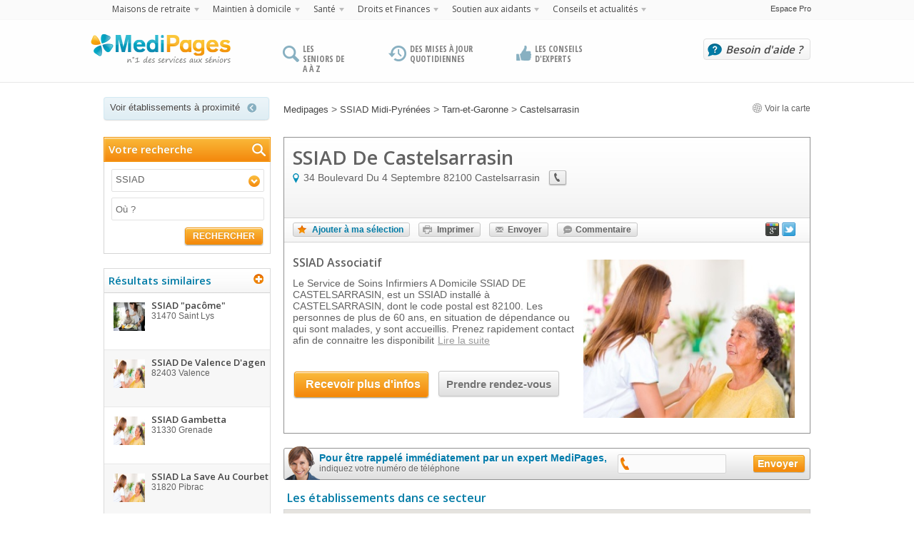

--- FILE ---
content_type: text/html
request_url: http://www.medipages.org/maintien-a-domicile/SSIAD/midi-pyrenees/tarn-et-garonne/castelsarrasin/ssiad-de-castelsarrasin-6f4ffcc.html
body_size: 71926
content:
<!DOCTYPE html PUBLIC "-//W3C//DTD XHTML 1.0 Transitional//EN" "http://www.w3.org/TR/xhtml1/DTD/xhtml1-transitional.dtd">
<html xmlns="http://www.w3.org/1999/xhtml" xml:lang="fr" lang="fr">
    <head>
    
    <!-- META -->
    <title>SSIAD SSIAD De Castelsarrasin dans le 82100 Castelsarrasin</title>
    <meta http-equiv="Content-Type" content="text/html; charset=UTF-8" />
    <meta name="description" content="Retrouvez tous les SSIAD sur MediPages, dont SSIAD De Castelsarrasin  au 82100 Castelsarrasin en Midi-Pyrénées" />
    <meta name="keywords"    content="aide a domicile, maintien a domicile, Midi-Pyrénées, Tarn-et-Garonne, Castelsarrasin, retraite, ssiad, soins infirmiers a domicile" />
    
        <meta name="robots"      content="index,follow" />
        <meta name="language"    content="fr" />
    
            <meta property="og:site_name" content="Medipages.org">
        <meta property="og:type" content="website">
        <meta property="og:url" content="http://www.medipages.org/maintien-a-domicile/SSIAD/midi-pyrenees/tarn-et-garonne/castelsarrasin/ssiad-de-castelsarrasin-6f4ffcc.html">
        <meta property="og:title" content="SSIAD SSIAD De Castelsarrasin dans le 82100 Castelsarrasin">
        <meta property="og:description" content="Retrouvez tous les SSIAD sur MediPages, dont SSIAD De Castelsarrasin  au 82100 Castelsarrasin en Midi-Pyrénées">
        <meta property="og:image" content="http://www.medipages.org//images/vignettes/mad/medium/10.jpg">
        <meta property="og:locale" content="fr_FR">
        <meta property="og:locale:alternate" content="es_ES" />
        <meta property="fb:admins" content="100006214687397" />
        
    <link rel="publisher" href="https://plus.google.com/+MedipagesOrg" />

        <link rel="alternate" type="application/rss+xml" title="Flux RSS" href="/RSS" />

    

    <!-- CSS -->
    <link href="/fiche-residence/images/favicon-mpo.png" type="image/png" rel="icon"/>
    <link rel="stylesheet" media="screen" href="http://fonts.googleapis.com/css?family=Open+Sans:400,600,700,800" />
    <link rel="stylesheet" media="screen" href="http://fonts.googleapis.com/css?family=Open+Sans+Condensed:300,700" />
    <link rel="stylesheet" media="screen" href="/css/jquery.bxslider.css" />
    <link rel="stylesheet" media="screen" href="/css/jquery.fancybox.css?v=2.1.4" />
    <link rel="stylesheet" media="screen" href="/styles/sliderkit-core.css" />
    <link rel="stylesheet" media="screen" href="/css/formulaire.css"  /> 
    <link rel="stylesheet" media="screen" href="/styles/global.css" />                
    <!--[if IE  ]><link rel="stylesheet" type="text/css" href="/styles/ie.css" /> <![endif]-->
    <!--[if IE 7]><link rel="stylesheet" type="text/css" href="/styles/ie7.css" /> <![endif]-->
    <!--[if IE 8]><link rel="stylesheet" type="text/css" href="/styles/ie8.css" /> <![endif]-->
    <!--[if IE 9]><link rel="stylesheet" type="text/css" href="/styles/ie9.css" /> <![endif]-->
    
    <link rel="stylesheet" media="screen" href="/styles/multi.css" />   
    

    
            <link rel="stylesheet" media="screen" href="http://code.jquery.com/ui/1.10.2/themes/smoothness/jquery-ui.css" />
             
    
    <style type="text/css">
        @media screen and (-webkit-min-device-pixel-ratio:0) {      
        .small-form .onInput{ margin-top:-19px; margin-left:6px;  }}
    </style>

    <script type="text/javascript" src="https://code.jquery.com/jquery-1.9.1.min.js"></script>

    
    <!-- script pour gérer le nombre de chiffres du num de tel d'un formulaire -->
    <script>
        var telLength = 10;
    var label = {"meta":{"index_title":{"fr":"Medipages: Annuaire des maisons de retraite en France","be":"Medipages, l'annuaire des maisons de repos en Belgique","uk":"Medipages: Retirement homes directory in England","es":"MediPages: directorio de residencias para mayores en Espa\u00f1a","it":"","de":"Medipages: Das Altenheimeverzeichnis f\u00fcr Deutschland.","sys":"meta.index_title"},"index_description":{"fr":"MediPages : l'annuaire des maisons de retraite","be":"Medipages: l'annuaire des maisons de repos. L'annuaire r\u00e9f\u00e9rence plus de 900 \u00e9tablissements et propose des fiches d\u00e9taill\u00e9es de chaque r\u00e9sidence.","uk":"Medipages: Retirement homes directory listing more then 900 organizations and providing detailed description sheet for each home.","es":"MediPages: directorio de residencias para mayores en Espa\u00f1a","it":"","de":"Medipages: Das Altenheimeverzeichnis f\u00fcr Deutschland.","sys":"meta.index_description"},"index_keywords":{"fr":"maisons de retraite m\u00e9dicalis\u00e9es, EHPAD, foyers logements,","be":"maisons de repos, mrpa, mrs, r\u00e9sidence services, retraite, annuaire de maisons de repos et de soins","uk":"Residential home, Nursing home, EMI Care Homes, sheltered housing, extra care housing, directory of retirement homes and care services.","es":"residencias para mayores, centros de d\u00eda, apartamentos tutelados","it":"","de":"Altenheim, Pflegeheim,Betreutes Wohnen, Seniorenresidenz, Hospiz. Altenheim und Dienstleistungen Verzeichnis. ","sys":"meta.index_keywords"},"details_title":{"fr":"maison de retraite","be":"Medipages Belgique - maison de repos","uk":"Medipages England -retirement home","es":"Medipages Espa\u00f1a - residencias para mayores","it":"","de":"Medipages Deutschland - Altenheim","sys":"meta.details_title"},"details_description":{"fr":"maison de retraite","be":"Fiche d\u00e9taill\u00e9e de","uk":"Detailed form of","es":"Medipages Espa\u00f1a - ficha descriptiva","it":"","de":"Detaillierte Formulare zur ","sys":"meta.details_description"},"details_keywords":{"fr":"maison de retraite","be":"maisons de repos, mrpa, mrs, r\u00e9sidence services,","uk":"residential home, nursing home, EMI care home, sheltered housing and extra care housing","es":"residencia para mayores, centro de d\u00eda, apartamento tutelado","it":"","de":"Altenheime, Pflegeheime,Betreutes Wohnen, Seniorenresidenzen.","sys":"meta.details_keywords"},"contenu_title":{"fr":"","be":"","uk":"","es":"","it":"","de":"","sys":"meta.contenu_title"},"contenu_description":{"fr":"","be":"","uk":"","es":"","it":"","de":"","sys":"meta.contenu_description"},"contenu_keywords":{"fr":"","be":"","uk":"","es":"","it":"","de":"","sys":"meta.contenu_keywords"},"recherche_title":{"fr":"Annuaire des maisons de retraite Medipages","be":"toutes les maisons de repos Medipages","uk":"all the retirement homes Medipages","es":"Todas las residencias de MediPages","it":"","de":"Alle Altenheime bei Medipages","sys":"meta.recherche_title"},"recherche_description":{"fr":"Liste compl\u00e8te des maisons de retraite, EHPAD et foyer logement du d\u00e9partement","be":"Choisissez la maison de repos la plus adapt\u00e9e dans la commune de","uk":"Choose the most suitable retirement home in the town , city or district of","es":"Seleccione su residencia para mayores, centro de d\u00eda, apartamento tutelado en la ciudad","it":"","de":"W\u00e4hlen Sie der  geeignetes Heim in der Stadt ","sys":"meta.recherche_description"},"recherche_keywords":{"fr":"annuaire, EHPAD, foyer logement, maison de retraite,","be":"maisons de repos, mrpa, mrs, r\u00e9sidence services,","uk":"residential homes, nursing homes, sheltered housing, extra care housing .","es":"residencia para mayores, centro de d\u00eda, apartamento tutelado","it":"","de":"Altenheim, Pflegeheim,Betreutes Wohnen, Seniorenresidenz.","sys":"meta.recherche_keywords"},"recherche_city_title":{"fr":"Index des maisons de retraite","be":"toutes les maisons de repos Medipages","uk":"All the retirement homes on Medipages","es":"Directorio de todas las residencias para mayores","it":"","de":"Alle Altenheime bei Medipages","sys":"meta.recherche_city_title"},"recherche_city_description":{"fr":"Retrouvez toutes les maisons de retraite, EHPAD et foyer logement","be":"Choisissez la maison de repos la plus adapt\u00e9e dans la commune de","uk":"Find the most suitable retirement home in the district, town or city of","es":"Encuentre todas las residencias para mayores, centros de d\u00eda, apartamentos tutelados en Espa\u00f1a","it":"","de":"W\u00e4hlen Sie der  geeignetes Heim in der Stadt ","sys":"meta.recherche_city_description"},"recherche_city_keywords":{"fr":"annuaire, EHPAD, foyer logement, maison de retraite","be":"maisons de repos, mrpa, mrs, r\u00e9sidence services","uk":"directory, retirement home, residential homes, nursing homes, extra care housing","es":"residencia para mayores, centro de d\u00eda, apartamento tutelado","it":"","de":"Verzeichnis, Altenheim, Pflegeheim,Betreutes Wohnen, Seniorenresidenz.","sys":"meta.recherche_city_keywords"},"recherche_dep_title":{"fr":"Annuaire des maisons de retraite Medipages","be":"Index des maisons de repos, Medipages Belgique","uk":"Medipages Retirement homes directory","es":"Directorio de residencias para mayores de mediPages","it":"","de":"Medipages Altenheimverzeichnis","sys":"meta.recherche_dep_title"},"recherche_dep_description":{"fr":"Liste compl\u00e8te des maisons de retraite, EHPAD et foyer logement du d\u00e9partement","be":"Medipages vous propose une large s\u00e9lection de maisons de repos dans la province de","uk":"Medipages offers you a wide selection of residential and nursing homes.","es":"Selecci\u00f3n de residencias para mayores en la provincia de","it":"","de":"Medipages bieten Ihnen eine Grosse Auswahl an Altenheime unf Pflegeheime.","sys":"meta.recherche_dep_description"},"recherche_dep_keywords":{"fr":"annuaire, EHPAD, foyer logement, maison de retraite","be":"maisons de repos, mrpa, mrs, r\u00e9sidence services","uk":"retirement home, residential home, nursing home, sheltered housing, extra care housing","es":"directorio, residencias para mayores, centros de d\u00eda, apartamentos tutelados","it":"","de":"Altenheim, Pflegeheim,Betreutes Wohnen, Seniorenresidenz.","sys":"meta.recherche_dep_keywords"},"recherche_area_title":{"fr":"Liste des maisons de retraite","be":"Liste des maisons de repos","uk":"List of retirement homes","es":"Lista de residencias para mayores","it":"","de":"Liste der Altenheime","sys":"meta.recherche_area_title"},"recherche_area_description":{"fr":"EHPAD, maison de retraite, foyer logement","be":"Choisissez la maison de repos la plus adapt\u00e9e dans la r\u00e9gion","uk":"choose the most suitable retirement home in this area.","es":"directorio, residencias para mayores, centros de d\u00eda, apartamentos tutelados","it":"","de":"W\u00e4hlen Sie der  geeignetes Heim in der N\u00e4he ","sys":"meta.recherche_area_description"},"recherche_area_keywords":{"fr":"annuaire, EHPAD, foyer logement, maison de retraite,","be":"","uk":"","es":"directorio, residencias para mayores, centros de d\u00eda, apartamentos tutelados","it":"","de":"","sys":"meta.recherche_area_keywords"},"contact_title":{"fr":"Nous contacter France","be":"Nous contacter Belgique","uk":"Contact us England","es":"Contacte con nosotros Espa\u00f1a","it":"","de":"Kontaktieren Sie uns Deutschland ","sys":"meta.contact_title"},"contact_description":{"fr":"Medipages France : Nous contacter France","be":"Medipages Belgique : Nous contacter Belgique","uk":"Medipages England : Contact us England","es":"MediPages Espa\u00f1a: contacte con nosotros en Espa\u00f1a","it":"","de":"Medipages Deutschland : Kontaktieren Sie uns Deutschland","sys":"meta.contact_description"},"mentions_title":{"fr":"Mentions L\u00e9gales","be":"Mentions L\u00e9gales","uk":"Legal Notices","es":"Aviso legal","it":"","de":"Impressum","sys":"meta.mentions_title"},"mentions_description":{"fr":"Mentions L\u00e9gales Medipages","be":"Mentions L\u00e9gales Medipages Belgique","uk":"Medipages England Legal notices","es":"T\u00e9rminos legales Medipages","it":"","de":"Impresssum Deutschland ","sys":"meta.mentions_description"},"confidentialite_title":{"fr":"Politique de Confidentialit\u00e9","be":"Politique de Confidentialit\u00e9","uk":"Privacy policy","es":"Pol\u00edtica de Protecci\u00f3n de Datos","it":"","de":"Datenschutzerkl\u00e4rung","sys":"meta.confidentialite_title"},"confidentialite_description":{"fr":"Politique de Confidentialit\u00e9 Medipages","be":"Politique de Confidentialit\u00e9 Medipages Belgique","uk":"Medipages England Privacy policy","es":"Pol\u00edtica de Protecci\u00f3n de Datos de Medipages","it":"","de":"Datenschutzerkl\u00e4rung : Medipages Deutschland ","sys":"meta.confidentialite_description"},"mdr_par_dep_title":{"fr":"Recherche maison de retraite par d\u00e9partement","be":"Recherche maison de repos par province","uk":"Search retirement home by county","es":"Buscar residencia para mayores por provincia","it":"","de":"Suche: Altenheime nach Bundesland ","sys":"meta.mdr_par_dep_title"},"mdr_par_dep_description":{"fr":"Rechercher une maison de retraite par d\u00e9partement","be":"Rechercher une maison de repos par province","uk":"Search retirement home by county","es":"Buscar residencia para mayores por provincia","it":"","de":"Suche: Altenheime nach Bundesland","sys":"meta.mdr_par_dep_description"},"mdr_par_ville_title":{"fr":"Recherche maison de retraite par ville","be":"Recherche maison de repos par commune","uk":"Search retirement home by city, town or district.","es":"Buscar residencia para mayores por ciudad","it":"","de":"Suche: Altenheime nach Stadt ","sys":"meta.mdr_par_ville_title"},"mdr_par_ville_description":{"fr":"Rechercher une maison de retraite par ville","be":"Recherche maison de repos par commune","uk":"Search retirement home by city, town or district.","es":"Buscar residencia para mayores por ciudad","it":"","de":"Suche: Altenheime nach Stadt ","sys":"meta.mdr_par_ville_description"},"index_pro_title":{"fr":"Formulaire d'inscription des r\u00e9sidences","be":"Inscription gratuite des r\u00e9sidences","uk":"Register for free your home","es":"Inscripci\u00f3n gratuita de residencias","it":"","de":"Tragen sie ihr Heim kostenlos ein.","sys":"meta.index_pro_title"},"index_pro_description":{"fr":"Espace Pro: Inscrivez gratuitement votre r\u00e9sidence sur l'annuaire Medipages","be":"Inscrivez gratuitement votre r\u00e9sidence sur l'annuaire Medipages Belgique","uk":"Register for free your home in Medipages directory. Medipages England","es":"Profesionales: inscriba de forma gratuita su residencia en el directorio MediPages Espa\u00f1a","it":"","de":"Tragen sie ihr Heim kostenlos ein bei Medipages. ","sys":"meta.index_pro_description"},"adresses_utiles_title":{"fr":"Toutes les adresses utiles France","be":"Toutes les adresses utiles Belgique","uk":"All useful addresses England","es":"Direcciones \u00fatiles Espa\u00f1a","it":"","de":"N\u00fctzliche Adressen","sys":"meta.adresses_utiles_title"},"adresses_utiles_description":{"fr":"L'annuaire des adresses utiles en France","be":"L'annuaire des adresses utiles en Belgique","uk":"Directory of useful addresses in England","es":"Directorio de direcciones \u00fatiles en Espa\u00f1a","it":"","de":"Das Verzeichnis mit den n\u00fctzlicher Adressen in Deutschland. ","sys":"meta.adresses_utiles_description"},"selection_title":{"fr":"Votre S\u00e9lection","be":"Votre S\u00e9lection Belgique","uk":"Your Selection England","es":"Su selecci\u00f3n","it":"","de":"Ihre Ausw\u00e4hl ","sys":"meta.selection_title"},"selection_description":{"fr":"Retrouvez les fiches d\u00e9taill\u00e9es de tous les \u00e9tablissements que vous avez s\u00e9lectionn\u00e9s","be":"Medipages Belgique: D\u00e9couvrez les fiches d\u00e9taill\u00e9es de tous les \u00e9tablissements que vous avez s\u00e9lectionn\u00e9s","uk":"Discover the detailed description sheet of all the organizations you have selected","es":"Consulte las fichas detalladas de todas las residencias que ha seleccionado","it":"","de":"Medipages Deutschland : Finden Sie Informationen \u00fcber jeder Einrichtung die Sie gew\u00e4hlt haben.","sys":"meta.selection_description"},"selection_keywords":{"fr":"annuaire, EHPAD, foyer logement, maison de retraite, Medipages, retraite","be":"maisons de repos, mrpa, mrs, r\u00e9sidence services, retraite, annuaire de maisons de repos et de soins, Medipages, retraite","uk":"Residential home, nursing home , sheltered housing, extra care housing, home care, directory of retirement homes and care services , Medipages, retirement.","es":"residencias para mayores, centros de d\u00eda, apartamentos tutelados","it":"","de":"Altenheim, Pflegeheim,Betreutes Wohnen, Seniorenresidenz.  Altenheim und Dienstleistungen Verzeichnis. ","sys":"meta.selection_keywords"},"default_keywords":{"fr":"maisons de retraite m\u00e9dicalis\u00e9es, EHPAD, foyers logements, maisons de retraite","be":"maisons de repos, mrpa, mrs, r\u00e9sidence services, retraite, annuaire de maisons de repos et de soins","uk":"Residential homen, nursing home, sheltered housing, extra care housing, home care, directory of retirement homes and care services.","es":"residencias para mayores, centros de d\u00eda, apartamentos tutelados","it":"","de":"Altenheim, Pflegeheim,Betreutes Wohnen, Seniorenresidenz.  Altenheim und Dienstleistungen Verzeichnis. ","sys":"meta.default_keywords"},"default_title":{"fr":"Annuaire des maisons de retraite - medipages","be":"","uk":"Retirement homes directory - Medipages","es":"Directorio de residencias para mayores - medipages","it":"","de":"Altenheim Verzichnis- Medipages ","sys":"meta.default_title"},"default_description":{"fr":"Medipages: l'annuaire des maisons de retraite","be":"","uk":"Medipages - Retirement homes directory","es":"Medipages: el directorio de residencias para mayores","it":"","de":"Medipages- Alteheim Verzeichnis ","sys":"meta.default_description"}},"header":{"title1":{"fr":"Un vaste choix d'\u00e9tablissements","be":"Un vaste choix d'\u00e9tablissements","uk":"A wide range of properties","es":"Una gran variedad de residencias","it":"","de":"Eine gro\u00dfe Auswahl von Einrichtungen","sys":"header.title1"},"title2":{"fr":"Des mises \u00e0 jour quotidiennes","be":"Des mises \u00e0 jour quotidiennes","uk":"Daily updates","es":"Actualizaci\u00f3n diaria","it":"","de":"T\u00e4gliche Aktualisierung","sys":"header.title2"},"title3":{"fr":"Une information pratique","be":"Une information pratique","uk":"Practical information","es":"Informaci\u00f3n \u00fatil","it":"","de":"N\u00fctzliche Informationen","sys":"header.title3"},"help":{"fr":"Besoin d'aide ?","be":"Besoin d'aide ?","uk":"Need help?","es":"\u00bfNecesita ayuda?","it":"","de":"Brauchen Sie hilfe","sys":"header.help"},"contactUs":{"fr":"Contactez nous au","be":"Contactez nous au","uk":"Contact us on","es":"Contacte con nosotros en el","it":"","de":"Kontaktieren Sie uns unter","sys":"header.contactUs"},"pro_title":{"fr":"Espace Pro","be":"Espace Pro","uk":"Professionals access","es":"Espacio Empresas","it":"","de":"Access - Profi ","sys":"header.pro_title"},"menu_title":{"fr":"Choisissez un type d'organisme","be":"","uk":"","es":"","it":"","de":"","sys":"header.menu_title"},"menu1":{"fr":"H\u00e9bergement","be":"","uk":"","es":"Alojamientos","it":"","de":"","sys":"header.menu1"},"menu2":{"fr":"Maintien \u00e0 domicile","be":"","uk":"","es":"Asistencia en domicilio","it":"","de":"","sys":"header.menu2"},"menu3":{"fr":"Sant\u00e9","be":"","uk":"","es":"Cuidados","it":"","de":"","sys":"header.menu3"},"menu4":{"fr":"Services juridiques et financiers","be":"","uk":"","es":"Servicios jur\u00eddicos y financieros","it":"","de":"","sys":"header.menu4"},"menu5":{"fr":"Soutien aux aidants","be":"","uk":"","es":"apoyo a los cuidadores","it":"","de":"","sys":"header.menu5"},"title1_multi":{"fr":"Les seniors de A \u00e0 Z","be":"Les s\u00e9niors de A \u00e0 Z","uk":"The elderly from A to Z","es":"Mayores de la A a la Z","it":"","de":"Die Senioren von A bis Z","sys":"header.title1_multi"},"title2_multi":{"fr":"Des mises \u00e0 jour quotidiennes","be":"Des mises \u00e0 jour quotidiennes","uk":"Daily updates","es":"Actualizaci\u00f3n regular","it":"","de":"T\u00e4gliche Aktualisierung","sys":"header.title2_multi"},"title3_multi":{"fr":"Les conseils d'experts","be":"L'expertise de professionnels","uk":"Proffessionals' expertise","es":"Un sitio simple y pr\u00e1ctico","it":"","de":"Expertise der Mitarbeiter","sys":"header.title3_multi"},"articles":{"fr":"Conseils et actualit\u00e9s","be":"","uk":"","es":"","it":"","de":"","sys":"header.articles"},"menu_title_article":{"fr":"Choisissez une cat\u00e9gorie d'articles","be":"","uk":"","es":"","it":"","de":"","sys":"header.menu_title_article"}},"menu":{"menu1_title":{"fr":"Choisissez un type d'h\u00e9bergement","be":"","uk":"Choose a type of care home","es":"Seleccione un tipo de alojamiento","it":"","de":"","sys":"menu.menu1_title"},"menu1_link1":{"fr":"Maisons de retraite m\u00e9dicalis\u00e9es \/ EHPAD","be":"","uk":"Nursing homes","es":"Residencias para mayores con dependencia","it":"","de":"","sys":"menu.menu1_link1"},"menu1_link2":{"fr":"Foyers Logements","be":"","uk":"Sheltered accomodation","es":"Apartamentos tutelados","it":"","de":"","sys":"menu.menu1_link2"},"menu1_link3":{"fr":"R\u00e9sidences Services","be":"","uk":"","es":"Centros residenciales","it":"","de":"","sys":"menu.menu1_link3"},"menu1_link4":{"fr":"Autres types d'h\u00e9bergement","be":"","uk":"Other types of care homes","es":"Otro tipo de alojamiento","it":"","de":"","sys":"menu.menu1_link4"},"menu_boxSelection":{"fr":"La s\u00e9lection de MediPages","be":"","uk":"","es":"La selecci\u00f3n de MediPages","it":"","de":"","sys":"menu.menu_boxSelection"},"menu2_title":{"fr":"Choisissez un type d'organisme","be":"","uk":"","es":"","it":"","de":"","sys":"menu.menu2_title"},"menu2_link1":{"fr":"SSIAD","be":"","uk":"","es":"Teleasistencia domiciliaria","it":"","de":"","sys":"menu.menu2_link1"},"menu2_link2":{"fr":"Services d'aide \u00e0 domicile","be":"","uk":"home care","es":"Servicios de asistencia domiciliaria","it":"","de":"","sys":"menu.menu2_link2"},"menu2_link3":{"fr":"Accueils de jour","be":"","uk":"","es":"Centro de d\u00eda","it":"","de":"","sys":"menu.menu2_link3"},"menu3_title":{"fr":"Choisissez un type d'organisme","be":"","uk":"Choose a type of organization","es":"","it":"","de":"","sys":"menu.menu3_title"},"menu3_link1":{"fr":"SSR","be":"","uk":"","es":"Centros de asistencia especializada y rehabilitaci\u00f3n","it":"","de":"","sys":"menu.menu3_link1"},"menu3_link2":{"fr":"H\u00f4pitaux","be":"","uk":"","es":"Hospitales","it":"","de":"","sys":"menu.menu3_link2"},"menu4_title":{"fr":"Choisissez un type d'organisme","be":"","uk":"","es":"","it":"","de":"","sys":"menu.menu4_title"},"menu4_link1":{"fr":"Maisons de la justice et du droit","be":"","uk":"","es":"","it":"","de":"","sys":"menu.menu4_link1"},"menu4_link2":{"fr":"Tribunaux d'instance","be":"","uk":"","es":"\u00a8Jurisdicci\u00f3n","it":"","de":"","sys":"menu.menu4_link2"},"menu5_title":{"fr":"Choisissez un type d'organisme","be":"","uk":"","es":"","it":"","de":"","sys":"menu.menu5_title"},"menu5_link1":{"fr":"CCAS","be":"","uk":"","es":"","it":"","de":"","sys":"menu.menu5_link1"},"menu5_link2":{"fr":"CLIC","be":"","uk":"","es":"","it":"","de":"","sys":"menu.menu5_link2"},"menu5_link3":{"fr":"France Alzheimer","be":"","uk":"","es":"Alzheimer Espa\u00f1a","it":"","de":"","sys":"menu.menu5_link3"},"menu5_link4":{"fr":"France Parkinson","be":"","uk":"","es":"Parkinson Espa\u00f1a","it":"","de":"","sys":"menu.menu5_link4"},"menu_boxActu":{"fr":"Actualit\u00e9 du secteur de la d\u00e9pendance","be":"","uk":"","es":"","it":"","de":"","sys":"menu.menu_boxActu"}},"Groupe":{"Sous-Groupe":{"fr":"Value FR","be":"Value BE","uk":"Translation UK","es":"Translation ES","it":"Translation IT","de":"Translation DE","sys":"Groupe.Sous-Groupe"},"Sous-groupe":{"fr":"Value FR","be":"Value BE","uk":"Translation UK","es":"Translation ES","it":"Translation IT","de":"Translation DE","sys":"Groupe.Sous-groupe"},"Sous-Groupes":{"fr":"Value FR","be":"Value BE","uk":"Translation UK","es":"Translation ES","it":"Translation IT","de":"Translation DE","sys":"Groupe.Sous-Groupes"}},"footer":{"contactUs":{"fr":"Nous contacter","be":"Nous contacter","uk":"Contact us","es":"Contactar con Medipages","it":"","de":"Kontakt","sys":"footer.contactUs"},"aboutUs":{"fr":"Qui sommes nous ?","be":"Qui sommes nous ?","uk":"About us","es":"\u00bfQui\u00e9nes somos?","it":"","de":"\u00dcber uns","sys":"footer.aboutUs"},"partners":{"fr":"Nos partenaires","be":"Nos partenaires","uk":"Our partners","es":"Nuestros socios","it":"","de":"Unsere Partner","sys":"footer.partners"},"rss":{"fr":"Flux RSS","be":"Flux RSS","uk":"RSS feeds","es":"Feed RSS","it":"","de":"RSS-Feeds","sys":"footer.rss"},"followRss":{"fr":"Suivez nos flux RSS","be":"","uk":"","es":"","it":"","de":"","sys":"footer.followRss"},"directory":{"fr":"Annuaires","be":"Annuaires","uk":"Directories","es":"Directorios","it":"","de":"Verzeichnis","sys":"footer.directory"},"institutions":{"fr":"L'annuaire des maisons de retraite m\u00e9dicalis\u00e9es","be":"L'annuaire des maisons de repos","uk":"Retirement homes directory","es":"Directorio de residencias para mayores","it":"","de":"Altenheim Verzeichnis","sys":"footer.institutions"},"heb":{"fr":"L'annuaire des \u00e9tablissements d'h\u00e9bergement","be":"","uk":"","es":"Directorio de centros","it":"","de":"","sys":"footer.heb"},"mad":{"fr":"L'annuaire des organismes d'aide \u00e0 domicile","be":"","uk":"","es":"Directorio de organismos de asistencia domiciliaria","it":"","de":"","sys":"footer.mad"},"soins":{"fr":"L'annuaire des \u00e9tablissements de soins","be":"","uk":"","es":"Directorio de centros de cuidados","it":"","de":"","sys":"footer.soins"},"sjf":{"fr":"L'annuaire des services juridiques et financiers","be":"","uk":"","es":"Directorio de servicios jur\u00eddicos y financieros","it":"","de":"","sys":"footer.sjf"},"sa":{"fr":"L'annuaire des organismes de soutien aux aidants","be":"","uk":"","es":"Directorio de organismos de apoyo al cuidador","it":"","de":"","sys":"footer.sa"},"followUs":{"fr":"Suivez-nous","be":"","uk":"","es":"S\u00edguenos","it":"","de":"","sys":"footer.followUs"},"addresses":{"fr":"Toutes les adresses utiles","be":"Toutes les adresses utiles","uk":"All the useful addresses","es":"Direcciones de inter\u00e9s","it":"","de":"N\u00fctzliche Adressen","sys":"footer.addresses"},"register":{"fr":"Inscrivez gratuitement votre organisme","be":"Inscrivez gratuitement votre r\u00e9sidence","uk":"Register your home for free","es":"Registre su centro de forma gratuita","it":"","de":"Tragen sie ihre Einrichtung kostenlos ein.","sys":"footer.register"},"info":{"fr":"Acc\u00e9dez aux informations de votre \u00e9tablissement","be":"Acc\u00e9dez aux informations de votre \u00e9tablissement","uk":"Find information on your organization","es":"Accesso a la informaci\u00f3n de su centro","it":"","de":"Hier finden sie informationen \u00fcber ihre Betrieb.","sys":"footer.info"},"mediFrance":{"fr":"Medipages en France","be":"Medipages en France","uk":"Medipages in France","es":"Medipages en Francia","it":"","de":"Medipages in Frankreich","sys":"footer.mediFrance"},"mediBelgique":{"fr":"Medipages en Belgique","be":"Medipages en Belgique","uk":"Medipages in Belgium","es":"Medipages en B\u00e9lgica","it":"","de":"Medipages in Belgien","sys":"footer.mediBelgique"},"facebook":{"fr":"Medipages sur Facebook","be":"Medipages sur Facebook","uk":"Medipages on Facebook","es":"Medipages en Facebook","it":"","de":"Finden sie uns auf Facebook","sys":"footer.facebook"},"google":{"fr":"Retrouvez-nous sur Google +","be":"Retrouvez-nous sur Google +","uk":"Find us on Google +.","es":"Encu\u00e9ntranos en Google +","it":"","de":"Finden sie uns auf Google+","sys":"footer.google"},"twitter":{"fr":"Suivez-nous sur Twitter","be":"Suivez-nous sur Twitter","uk":"Follow us on Twitter","es":"S\u00edguenos en Twitter","it":"","de":"Finden sie uns auf Twitter","sys":"footer.twitter"},"mentions":{"fr":"mentions","be":"mentions","uk":"legal-notices","es":"menciones","it":"","de":"Impressum","sys":"footer.mentions"},"aboutUs2":{"fr":"qui-sommes-nous","be":"qui-sommes-nous","uk":"about-us","es":"sobre-nosotros","it":"","de":"\u00dcber uns","sys":"footer.aboutUs2"},"privacy":{"fr":"confidentialite","be":"confidentialite","uk":"privacy-policy","es":"confidencialidad","it":"","de":"Datenschutz","sys":"footer.privacy"},"homes_by_dep":{"fr":"mdr_par_dep","be":"mdr_par_dep","uk":"care-homes-by-county","es":"residencias-por-provincia","it":"","de":"ah_bei_Bundesland","sys":"footer.homes_by_dep"},"homes_by_city":{"fr":"mdr_par_ville","be":"mdr_par_ville","uk":"care-homes-by-city","es":"residencias-por-ciudad","it":"","de":"ah_bei_Stadt","sys":"footer.homes_by_city"},"adresses_link":{"fr":"adresses_utiles","be":"adresses_utiles","uk":"useful_addresses","es":"direcciones_utiles","it":"","de":"N\u00fctzliche_Adressen","sys":"footer.adresses_link"},"adresses_dep_link":{"fr":"adresses_utiles_dep","be":"adresses_utiles_dep","uk":"useful_addresses_by_county","es":"direcciones_utiles_por_provincia","it":"","de":"N\u00fctzliche_Adressen_nach_Regionen","sys":"footer.adresses_dep_link"},"actu":{"fr":"D\u00e9couvrez l'actualit\u00e9 du secteur des seniors","be":"D\u00e9couvrez l'actualit\u00e9 du secteur des seniors","uk":"","es":"","it":"","de":"","sys":"footer.actu"}},"search":{"refining":{"fr":"Affiner les r\u00e9sultats","be":"Affiner les r\u00e9sultats","uk":"Filter your search results","es":"Redefinir la b\u00fasqueda","it":"","de":"Verfeinern Sie Ihre Suchergebnisse","sys":"search.refining"},"type":{"fr":"Type d'organisme","be":"Type d'organisme","uk":"Type of care home","es":"Tipo de centro","it":"","de":"Einrichtungstyp","sys":"search.type"},"criteria":{"fr":"Caract\u00e9ristiques","be":"Caract\u00e9ristiques","uk":"Characteristics","es":"Caracter\u00edsticas","it":"","de":"Merkmale","sys":"search.criteria"},"price_lower":{"fr":"Moins de 1500 \u20ac\/mois","be":"Moins de 1500 \u20ac\/mois","uk":"Less than 650 \u00a3\/week","es":"Menos de 1500 \u20ac\/mes","it":"","de":"Weniger als\/ Monat","sys":"search.price_lower"},"price_between":{"fr":"Entre 1500 et 2500 \u20ac\/mois","be":"Entre 1500 et 2500 \u20ac\/mois","uk":"Between 650 and 800 \u00a3\/week","es":"Entre 1500 y 2500 \u20ac\/mes","it":"","de":"Zwischen und \/ Monat","sys":"search.price_between"},"price_upper":{"fr":"Plus de 2500 \u20ac\/mois","be":"Plus de 2500 \u20ac\/mois","uk":"More than 800 \u00a3\/week","es":"M\u00e1s de 2500 \u20ac\/mes","it":"","de":"Mehr als \/ Monat","sys":"search.price_upper"},"near":{"fr":"\u00c0 proximit\u00e9 de","be":"\u00c0 proximit\u00e9 de","uk":"Close to","es":"Cerca de","it":"","de":"In der N\u00e4he von","sys":"search.near"},"message_near":{"fr":"\u00c9tablissements similaires \u00e0 proximit\u00e9 :","be":"\u00c9tablissements similaires \u00e0 proximit\u00e9 :","uk":"Similar care homes nearby.","es":"Centros similares en las proximidades:","it":"","de":"\u00c4hnliche Einrichtung in der N\u00e4he","sys":"search.message_near"},"message_nofound":{"fr":"Aucun r\u00e9sultat pour la recherche effectu\u00e9e.<br\/>Voici une liste d'\u00e9tablissements similaires \u00e0 proximit\u00e9 :","be":"Aucun r\u00e9sultat pour la recherche effectu\u00e9e.<br\/>Voici une liste d'\u00e9tablissements similaires \u00e0 proximit\u00e9 :","uk":"No results found for this search.<br\/> List of similar care homes nearby.","es":"No hay resultados para la b\u00fasqueda realizada. <br\/>Centros similares en las proximidades","it":"","de":"Leider keine Ergebnisse f\u00fcr ihre Suchanfrage.Hier finden Sie eine Checkliste der \u00e4hnliche Einrichtungen in der N\u00e4he.","sys":"search.message_nofound"},"message_near_nofound":{"fr":"Aucun \u00e9tablissement trouv\u00e9 \u00e0 proximit\u00e9","be":"Aucun \u00e9tablissement trouv\u00e9 \u00e0 proximit\u00e9","uk":"No accomodations found nearby","es":"Ning\u00fan centro encontrado en las proximidades","it":"","de":"Keine Einrichtung konnte in der N\u00e4he gefunden werden.","sys":"search.message_near_nofound"},"institution":{"fr":"\u00e9tablissement","be":"\u00e9tablissement","uk":"Organization","es":"Centro","it":"","de":"Einrichtung","sys":"search.institution"},"institutions":{"fr":"\u00e9tablissements","be":"\u00e9tablissements","uk":"Organization","es":"Centros","it":"","de":"Einrichrung","sys":"search.institutions"},"institution_found":{"fr":"r\u00e9sultat trouv\u00e9","be":"","uk":"Result found","es":"Centro encontrado","it":"","de":"Ergebnis","sys":"search.institution_found"},"institutions_found":{"fr":"r\u00e9sultats trouv\u00e9s","be":"","uk":"Results found","es":"Centros encontrados","it":"","de":"Ergebnisse","sys":"search.institutions_found"},"agency_found":{"fr":"agence trouv\u00e9e","be":"","uk":"Agency found","es":"","it":"","de":"Agentur","sys":"search.agency_found"},"agencies_found":{"fr":"agences trouv\u00e9es","be":"","uk":"Agencies found","es":"","it":"","de":"Agenturen","sys":"search.agencies_found"},"title":{"fr":"Recherche","be":"Recherche","uk":"Search","es":"B\u00fasqueda","it":"","de":"Suche","sys":"search.title"},"building":{"fr":"D\u00e9partement en construction","be":"D\u00e9partement en construction","uk":"Site under construction","es":"Sitio en construcci\u00f3n","it":"","de":"Im Aufbau befindliche Website","sys":"search.building"},"seo":{"fr":"Il y a $seoNbOrgs \u00e9tablissements dans $seoGeo <br\/>Actuellement, $seoDispos places sont disponibles au sein de nos r\u00e9sidences partenaires.<br\/>$seoGeo dispose de $seoNbType $seoNomType","be":"","uk":"","es":"","it":"","de":"","sys":"search.seo"},"noGeo_message1":{"fr":"Plus de 10 000 r\u00e9sultats trouv\u00e9s !","be":"","uk":"More than 10,000 results found!","es":"M\u00e1s de 10.000 resultados encontrados","it":"","de":"Mehr als 10000 Ergebnisse.","sys":"search.noGeo_message1"},"noGeo_message2":{"fr":"Pr\u00e9cisez votre recherche pour afficher les r\u00e9sultats dans la r\u00e9gion de votre choix :","be":"","uk":"Specify your search to find results for the region you have chosen:","es":"Concrete su b\u00fasqueda para buscar resultados en su zona:","it":"","de":"Spezifizieren ihre Suche um Ergebnisse in ihre N\u00e4he zu anzeigen.","sys":"search.noGeo_message2"},"seoCity":{"fr":"La ville de","be":"La ville de","uk":"The district","es":"","it":"","de":"Die Stadt","sys":"search.seoCity"},"seoDistrict":{"fr":"Le d\u00e9partement","be":"La province","uk":"The county","es":"","it":"","de":"Das Bundesland","sys":"search.seoDistrict"},"seoArea":{"fr":"La r\u00e9gion","be":"La r\u00e9gion","uk":"The region","es":"","it":"","de":"Das Bundesland","sys":"search.seoArea"},"section1":{"fr":"La s\u00e9lection MediPages","be":"","uk":"","es":"","it":"","de":"","sys":"search.section1"},"section2":{"fr":"Les organismes avec places disponibles","be":"","uk":"","es":"","it":"","de":"","sys":"search.section2"},"section3":{"fr":"Les autres organismes","be":"","uk":"","es":"","it":"","de":"","sys":"search.section3"},"theCountry":{"fr":"La France","be":"La Belgique","uk":"England","es":"Espa\u00f1a","it":"","de":"Das Bundesland","sys":"search.theCountry"},"inCountry":{"fr":"en France","be":"en Belgique","uk":"in England","es":"en Espa\u00f1a","it":"","de":"Das Bundesland","sys":"search.inCountry"},"moteur_secteur_search":{"fr":"Que recherchez-vous?","be":"","uk":"","es":"","it":"","de":"","sys":"search.moteur_secteur_search"},"heb_titre1":{"fr":"Un vaste choix de formules d\u2019h\u00e9bergement en maison de retraite ","be":"","uk":"","es":"","it":"","de":"","sys":"search.heb_titre1"},"heb_paragraphe1":{"fr":"En France, le secteur des maisons de retraite accueille quelque 670 000 personnes \u00e2g\u00e9es dans diff\u00e9rents types de structures : Ehpad, foyers-logements, r\u00e9sidences-services, etc. Les prestations et la m\u00e9dicalisation en maison retraite diff\u00e8rent en fonction du type d\u2019\u00e9tablissement.  Certaines maisons de retraite disposent d\u2019unit\u00e9s sp\u00e9cialis\u00e9es dans l\u2019accueil des a\u00een\u00e9s atteints de la maladie d\u2019Alzheimer et pr\u00e9sentant \u00e9ventuellement des troubles du comportement. D\u2019autres maisons de retraite sont plus adapt\u00e9s aux seniors encore autonomes et proposent des logements privatifs. ","be":"","uk":"","es":"","it":"","de":"","sys":"search.heb_paragraphe1"},"heb_titre2":{"fr":"Comment choisir une maison de retraite adapt\u00e9e \u00e0 ses besoins ?","be":"","uk":"","es":"","it":"","de":"","sys":"search.heb_titre2"},"heb_paragraphe2":{"fr":"Lorsque le maintien \u00e0 domicile d\u2019une personne \u00e2g\u00e9e devient trop difficile, la famille est amen\u00e9e \u00e0 chercher une structure adapt\u00e9e aux besoins et attentes de l\u2019a\u00een\u00e9 : une maison de retraite. Mais comment conna\u00eetre toutes les maisons de retraite de la r\u00e9gion et leurs disponibilit\u00e9s ? Une liste des maisons de retraite et Ehpad peut offrir des informations pr\u00e9cieuses sur la prise en charge propos\u00e9e, la pr\u00e9sence d\u2019une unit\u00e9 Alzheimer, les disponibilit\u00e9s et les tarifs.","be":"","uk":"","es":"","it":"","de":"","sys":"search.heb_paragraphe2"},"heb_types_title":{"fr":"Les h\u00e9bergements en maison de retraite pour personnes \u00e2g\u00e9es","be":"","uk":"","es":"","it":"","de":"","sys":"search.heb_types_title"},"ehpad_paragraphe":{"fr":"Trouver un \u00e9tablissement d\u2019h\u00e9bergement pour personne \u00e2g\u00e9e d\u00e9pendante (Ehpad) n\u2019est pas toujours ais\u00e9 tant l\u2019offre est abondante et vari\u00e9e. Pour choisir une maison de retraite  adapt\u00e9e, il est recommand\u00e9 de consulter une liste des <a href=' \/maisons-de-retraite\/ehpad'>maisons de retraite m\u00e9dicalis\u00e9es<\/a>, d\u00e9taillant les prestations des diff\u00e9rents \u00e9tablissements. De plus en plus de structures comportent par ailleurs des unit\u00e9s Alzheimer, sp\u00e9cialis\u00e9es dans l\u2019accueil des personnes atteintes de d\u00e9mence et qui ont besoin d\u2019une prise en charge sp\u00e9cifique. ","be":"","uk":"","es":"","it":"","de":"","sys":"search.ehpad_paragraphe"},"foyer_paragraphe":{"fr":"La France compte quelque 2 345 <a href=' \/maisons-de-retraite\/foyer-logement'>foyers-logements<\/a> pouvant accueillir plus de 111\u00a0000 personnes \u00e2g\u00e9es dans des logements locatifs individuels, assurant une certaine ind\u00e9pendance au r\u00e9sident. Le foyer-logement est une solution d\u2019h\u00e9bergement adapt\u00e9e pour les a\u00een\u00e9s encore suffisamment autonomes pour ne pas avoir besoin d\u2019une prise en charge trop sp\u00e9cialis\u00e9e. Ces maisons de retraite offrent aussi diverses prestations collectives facultatives, comme la blanchisserie, la restauration et des animations visant \u00e0 pr\u00e9server les facult\u00e9s de l\u2019a\u00een\u00e9.","be":"","uk":"","es":"","it":"","de":"","sys":"search.foyer_paragraphe"},"rs_paragraphe":{"fr":"Les personnes \u00e2g\u00e9es valides ou semi-autonomes pr\u00e9f\u00e8rent souvent se tourner vers les <a href='\/maisons-de-retraite\/residence-service'>r\u00e9sidences-services<\/a> qui offrent un h\u00e9bergement de qualit\u00e9, s\u00e9curis\u00e9, mais laissant une certaine ind\u00e9pendance aux s\u00e9niors qui meublent leur logement \u00e0 leur go\u00fbt. \u00c0 la diff\u00e9rence des maisons de retraite m\u00e9dicalis\u00e9es, la maison de retraite de type r\u00e9sidence-service ne propose g\u00e9n\u00e9ralement pas de prise en charge m\u00e9dicale. Diverses prestations sont cependant accessibles moyennant un suppl\u00e9ment, y compris une surveillance infirmi\u00e8re et des services h\u00f4teliers. ","be":"","uk":"","es":"","it":"","de":"","sys":"search.rs_paragraphe"},"autres_paragraphe":{"fr":"Au-del\u00e0 des maisons de retraite traditionnelles offrant une prise en charge compl\u00e8te de la personne \u00e2g\u00e9e accueillie, il existe d\u2019<a href=' \/maisons-de-retraite\/autre-hebergement'>autres types d\u2019h\u00e9bergement<\/a> vari\u00e9s. Trouver un logement pour s\u00e9nior adapt\u00e9 aux besoins et aux capacit\u00e9s de la personne \u00e2g\u00e9e est important pour son bien-\u00eatre. Ehpa, Marpa, USLD et autres types de logements et r\u00e9sidences sont autant de solutions \u00e0 consid\u00e9rer en fonction des besoins sp\u00e9cifiques et des pr\u00e9f\u00e9rences de l\u2019a\u00een\u00e9.","be":"","uk":"","es":"","it":"","de":"","sys":"search.autres_paragraphe"},"heb_articles_title":{"fr":"L\u2019h\u00e9bergement des personnes \u00e2g\u00e9es dans l\u2019actualit\u00e9","be":"","uk":"","es":"","it":"","de":"","sys":"search.heb_articles_title"},"mad_titre1":{"fr":"Une aide \u00e0 la personne pour s\u00e9curiser le maintien \u00e0 domicile ","be":"","uk":"","es":"","it":"","de":"","sys":"search.mad_titre1"},"mad_paragraphe1":{"fr":"La majorit\u00e9 des seniors pr\u00e9f\u00e8re rester vivre chez eux le plus longtemps possible. Mais lorsque la perte d\u2019autonomie s\u2019installe, il est souvent n\u00e9cessaire de faire appel \u00e0 une auxiliaire de vie \u00e0 domicile pour assister l\u2019a\u00een\u00e9 dans certains gestes du quotidien, comme la toilette et le m\u00e9nage, et ainsi prolonger le maintien \u00e0 domicile. Les tarifs de l\u2019aide \u00e0 domicile varient en fonction du statut du service sollicit\u00e9 (prestataire, mandataire ou personne employ\u00e9e de gr\u00e9 \u00e0 gr\u00e9). ","be":"","uk":"","es":"","it":"","de":"","sys":"search.mad_paragraphe1"},"mad_titre2":{"fr":"Comment mettre en place le maintien \u00e0 domicile ? ","be":"","uk":"","es":"","it":"","de":"","sys":"search.mad_titre2"},"mad_paragraphe2":{"fr":"Lorsqu\u2019un a\u00een\u00e9 devient de plus en plus d\u00e9pendant, il ne peut rester vivre \u00e0 la maison sans b\u00e9n\u00e9ficier d\u2019une aide appropri\u00e9e au maintien \u00e0 domicile. Parmi les diff\u00e9rents intervenants de l'aide \u00e0 domicile qui assurent le bien-\u00eatre et la s\u00e9curit\u00e9 de la personne \u00e2g\u00e9e, on distingue notamment l\u2019aide-m\u00e9nag\u00e8re, l\u2019auxiliaire de vie \u00e0 domicile, l\u2019infirmi\u00e8re, l\u2019homme \u00e0 tout faire pour les menus r\u00e9parations, etc. Ces professionnels de l\u2019accompagnement des personnes \u00e2g\u00e9es peuvent ainsi assurer la rel\u00e8ve de l\u2019aidant principal.","be":"","uk":"","es":"","it":"","de":"","sys":"search.mad_paragraphe2"},"mad_types_title":{"fr":"Les diff\u00e9rents services pour la prise en charge \u00e0 domicile","be":"","uk":"","es":"","it":"","de":"","sys":"search.mad_types_title"},"ssiad_paragraphe":{"fr":"Les services de soins infirmiers \u00e0 domicile (<a href='\/maintien-a-domicile\/SSIAD'>SSIAD<\/a>) permettent aux personnes \u00e2g\u00e9es dont l\u2019\u00e9tat de sant\u00e9 est d\u00e9grad\u00e9 de recevoir des soins \u00e0 la maison. Ces prestations infirmi\u00e8res offrent souvent une alternative \u00e0 une hospitalisation susceptible de menacer le maintien \u00e0 domicile de la personne fragilis\u00e9e. Les \u00e9quipes multidisciplinaires de ces services int\u00e8grent souvent des psychologues pour un meilleur accompagnement des personnes \u00e2g\u00e9es atteintes de la maladie d\u2019Alzheimer. ","be":"","uk":"","es":"","it":"","de":"","sys":"search.ssiad_paragraphe"},"mad_paragraphe":{"fr":"Avoir recours \u00e0 un service d\u2019aide \u00e0 la personne favorise le maintien \u00e0 domicile d\u2019un a\u00een\u00e9 en perte d\u2019autonomie et permet de d\u00e9charger ses aidants. Pour comparer les tarifs de l\u2019<a href='\/maintien-a-domicile\/aide-a-domicile'>aide \u00e0 domicile<\/a>, il faut d\u2019abord savoir qu\u2019il existe diff\u00e9rentes formules\u00a0: service prestataire ou mandataire, mais aussi emploi d\u2019une auxiliaire de vie de gr\u00e9 \u00e0 gr\u00e9 pour l'aide \u00e0 domicile. Le choix d\u00e9pendra du besoin d'accompagnement de la personne \u00e2g\u00e9e et de la disponibilit\u00e9 des organismes desservant le secteur.","be":"","uk":"","es":"","it":"","de":"","sys":"search.mad_paragraphe"},"acc_jour_paragraphe":{"fr":"Plusieurs solutions de r\u00e9pit existent pour pr\u00e9venir l\u2019\u00e9puisement de l\u2019aidant d\u2019une personne \u00e2g\u00e9e atteinte de la maladie d\u2019Alzheimer. Un <a href='\/maintien-a-domicile\/accueil-jour'>accueil de jour<\/a> sp\u00e9cialis\u00e9 dans l'accompagnement des personnes \u00e2g\u00e9es pr\u00e9sentant des troubles du comportement peut accueillir une dizaine d\u2019a\u00een\u00e9s au sein de locaux rattach\u00e9s \u00e0 un Ehpad ou d\u2019un \u00e9tablissement autonome, parfois g\u00e9r\u00e9 par le CCAS de la commune. Cette prestation permet de poursuivre le maintien \u00e0 domicile le plus longtemps possible.  ","be":"","uk":"","es":"","it":"","de":"","sys":"search.acc_jour_paragraphe"},"materiel_paragraphe":{"fr":"Pour s\u00e9curiser le maintien \u00e0 domicile d\u2019une personne \u00e2g\u00e9e d\u00e9pendante, il est n\u00e9cessaire d\u2019am\u00e9nager le logement de mani\u00e8re \u00e0 pr\u00e9venir le risque de chute. Au-del\u00e0 du lit sp\u00e9cialis\u00e9 et des rampes d\u2019appui, il sera souvent n\u00e9cessaire d\u2019acqu\u00e9rir du <a href='\/maintien-a-domicile\/materiel'>mat\u00e9riel m\u00e9dical<\/a> pour la salle de bain. Diff\u00e9rents prestataires de l'aide \u00e0 domicile proposent des produits adapt\u00e9s aux besoins et attentes de l\u2019a\u00een\u00e9 qui souhaite rester le plus autonome possible dans son domicile.","be":"","uk":"","es":"","it":"","de":"","sys":"search.materiel_paragraphe"},"mad_articles_title":{"fr":"Le maintien \u00e0 domicile dans l'actualit\u00e9","be":"","uk":"","es":"","it":"","de":"","sys":"search.mad_articles_title"},"soin_titre1":{"fr":"Une offre m\u00e9dicale vari\u00e9e sur tout le territoire","be":"","uk":"","es":"","it":"","de":"","sys":"search.soin_titre1"},"soin_paragraphe1":{"fr":"La France compte aujourd\u2019hui pr\u00e8s de 4 000 \u00e9tablissements de sant\u00e9 : centres hospitaliers, cliniques, services de soins de suite et de r\u00e9adaptation (SSR), etc. Le taux d\u2019\u00e9quipement en places d\u2019h\u00f4pital est de plus de 640 lits pour 100 000 habitants de l\u2019Hexagone. L\u2019offre m\u00e9dicale est par ailleurs compl\u00e9t\u00e9e par divers services param\u00e9dicaux, tels des des audioproth\u00e9sistes, des auxiliaires de vie, et d\u2019autres professionnels de la sant\u00e9 \u00e0 l\u2019\u00e9coute des patients pour l'accompagnement des personnes \u00e2g\u00e9es. ","be":"","uk":"","es":"","it":"","de":"","sys":"search.soin_paragraphe1"},"soin_titre2":{"fr":"Comment trouver un service m\u00e9dical adapt\u00e9 ? ","be":"","uk":"","es":"","it":"","de":"","sys":"search.soin_titre2"},"soin_paragraphe2":{"fr":"Les besoins de sant\u00e9 des personnes \u00e2g\u00e9es sont nombreux et il convient d\u2019y r\u00e9pondre de la fa\u00e7on la plus pr\u00e9cise. Que l\u2019on cherche un h\u00f4pital, un centre de soins de suite et de r\u00e9adaptation (SSR) ou simplement un audioproth\u00e9siste, le choix entre les diff\u00e9rentes structures n\u2019est pas toujours ais\u00e9. L\u2019annuaire interactif de MediPages recense les \u00e9tablissements et services m\u00e9dicaux de votre r\u00e9gion, en pr\u00e9cisant leurs caract\u00e9ristiques et disponibilit\u00e9s.","be":"","uk":"","es":"","it":"","de":"","sys":"search.soin_paragraphe2"},"soin_types_title":{"fr":"Les diff\u00e9rents lieux de soins pour personnes \u00e2g\u00e9es","be":"","uk":"","es":"","it":"","de":"","sys":"search.soin_types_title"},"ssr_paragraphe":{"fr":"Le <a href='\/sante\/SSR'>SSR<\/a> g\u00e9riatrique (service de soins de suite et de r\u00e9adaptation) accueille des personnes \u00e2g\u00e9es qui ont besoin d\u2019un suivi m\u00e9dical, apr\u00e8s une hospitalisation ou une chirurgie importante. Dans ces \u00e9tablissements de sant\u00e9, l'accompagnement de la personne \u00e2g\u00e9e comprend une r\u00e9adaptation et une r\u00e9\u00e9ducation de plusieurs semaines afin de favoriser un retour et un maintien \u00e0 domicile en toute s\u00e9curit\u00e9 ou une entr\u00e9e dans une institution adapt\u00e9e aux besoins de l\u2019a\u00een\u00e9.","be":"","uk":"","es":"","it":"","de":"","sys":"search.ssr_paragraphe"},"hospital_paragraphe":{"fr":"L\u2019h\u00f4pital est un \u00e9tablissement de sant\u00e9 multidisciplinaire accueillant des patients de tous les \u00e2ges. La recherche d\u2019une structure adapt\u00e9e aux besoins de la personne \u00e2g\u00e9e sera notamment guid\u00e9e par le type de pathologie, la pr\u00e9sence d\u2019un m\u00e9decin en particulier ou la localisation de l\u2019\u00e9tablissement. L\u2019annuaire MediPages recense pr\u00e8s de 2 000 <a href='\/sante\/hopitaux'>h\u00f4pitaux<\/a> dans toute la France, qu\u2019il s\u2019agisse de structures publiques ou de cliniques priv\u00e9es. ","be":"","uk":"","es":"","it":"","de":"","sys":"search.hospital_paragraphe"},"audio_paragraphe":{"fr":"Le vieillissement entra\u00eene une perte des facult\u00e9s, notamment au niveau de la vision et de l\u2019audition. Trouver un bon <a href='\/sante\/audioprothesistes'>audioproth\u00e9siste<\/a> est capital pour permettre au senior de conserver son autonomie le plus longtemps possible. Un appareil auditif adapt\u00e9 permet en effet de retrouver une qualit\u00e9 de vie et un bien-\u00eatre importants pour la personne \u00e2g\u00e9e, quel que soit son \u00e9tat de sant\u00e9.","be":"","uk":"","es":"","it":"","de":"","sys":"search.audio_paragraphe"},"soin_articles_title":{"fr":"L'actualit\u00e9 de la sant\u00e9","be":"","uk":"","es":"","it":"","de":"","sys":"search.soin_articles_title"},"sjf_titre1":{"fr":"Comment investir en Ehpad ?","be":"","uk":"","es":"","it":"","de":"","sys":"search.sjf_titre1"},"sjf_paragraphe1":{"fr":"Le vieillissement de la population fran\u00e7aise a entra\u00een\u00e9 une v\u00e9ritable croissance du nombre d\u2019\u00e9tablissements d\u2019h\u00e9bergement pour personnes \u00e2g\u00e9es d\u00e9pendantes. Ces institutions prennent en charge des a\u00een\u00e9s en perte d\u2019autonomie et offre des prestations aussi bien h\u00f4teli\u00e8res (restauration, blanchisserie\u2026) que m\u00e9dicales. La demande en structures de ce genre est forte. Dans cette perspective, acheter une chambre en Ehpad constitue un placement rentable, puisqu\u2019on \u00e9vite le vide locatif et les tracas d\u2019une mise en location, tout en b\u00e9n\u00e9ficiant d'une d\u00e9fiscalisation et d'une rentabilit\u00e9 interessante.","be":"","uk":"","es":"","it":"","de":"","sys":"search.sjf_paragraphe1"},"sjf_titre2":{"fr":"Comment trouver un service juridique adapt\u00e9 ? ","be":"","uk":"","es":"","it":"","de":"","sys":"search.sjf_titre2"},"sjf_paragraphe2":{"fr":"Vous souhaitez consulter gratuitement un avocat avant de vous lancer dans des proc\u00e9dures judiciaires ? Vous ne savez pas comment r\u00e9gler un litige avec un voisin. Retrouvez une liste des maisons de la justice et du droit de votre r\u00e9gion. Ces \u00e9tablissements de proximit\u00e9 vous permettront d\u2019obtenir des informations sur les droits des personnes \u00e2g\u00e9es. Si vous savez d\u00e9j\u00e0 quelle proc\u00e9dure effectuer et que vous cherchez le tribunal d\u2019instance le plus pr\u00e8s de chez vous, consultez l\u2019annuaire MediPages. ","be":"","uk":"","es":"","it":"","de":"","sys":"search.sjf_paragraphe2"},"sjf_types_title":{"fr":"Les Services Juridiques et Financiers pour personnes \u00e2g\u00e9es","be":"","uk":"","es":"","it":"","de":"","sys":"search.sjf_types_title"},"mjd_paragraphe":{"fr":"Les <a href='\/services-juridiques-financiers\/maison-justice'>maisons de la justice et du droit<\/a> (MJD) sont des \u00e9tablissements judiciaires de proximit\u00e9 permettant aux usagers d\u2019obtenir des informations juridiques, notamment sur la fa\u00e7on de r\u00e9gler \u00e0 l\u2019amiable les litiges du quotidien. Dans ces structures, il est possible de consulter gratuitement un avocat ou un conseiller juridique pour se renseigner sur les droits des personnes \u00e2g\u00e9es et sur diverses proc\u00e9dures (conciliation, m\u00e9diation, etc.) que l\u2019on peut \u00eatre amen\u00e9 \u00e0 entreprendre. ","be":"","uk":"","es":"","it":"","de":"","sys":"search.mjd_paragraphe"},"ti_paragraphe":{"fr":"Le <a href='\/services-juridiques-financiers\/tribunaux'>tribunal d'instance<\/a> est une juridiction d'exception de premier degr\u00e9 qui tranche les petits litiges civils de la vie quotidienne. Cette cour traite notamment des conflits relatifs aux dettes impay\u00e9es et des contestations en mati\u00e8re de fun\u00e9railles. Elle joue \u00e9galement le r\u00f4le de juge des tutelles et statue sur les demandes de protection juridique des majeurs qui ont besoin d\u2019\u00eatre assist\u00e9s ou repr\u00e9sent\u00e9s dans la vie courante.","be":"","uk":"","es":"","it":"","de":"","sys":"search.ti_paragraphe"},"invest_paragraphe":{"fr":"Avec la hausse du nombre de seniors que conna\u00eet la France ces derni\u00e8res ann\u00e9es, de plus en plus d\u2019institutions accueillant des a\u00een\u00e9s ont adopt\u00e9 le statut d\u2019\u00e9tablissement d\u2019h\u00e9bergement pour personnes \u00e2g\u00e9es d\u00e9pendantes. La multiplication de ces structures entra\u00eene les gestionnaires de r\u00e9sidences \u00e0 chercher des sources de financement. <a href='\/services-juridiques-financiers\/investir-ehpad'>Investir en Ehpad<\/a> peut donc pr\u00e9senter une option de placement int\u00e9ressante. En effet, la rentabilit\u00e9 d\u2019un investissement en Ehpad se situe en g\u00e9n\u00e9ral entre 3,8 \u00e0 5\u00a0%, et l'on b\u00e9n\u00e9ficie en plus d'une d\u00e9fiscalisation. ","be":"","uk":"","es":"","it":"","de":"","sys":"search.invest_paragraphe"},"sjf_articles_title":{"fr":"L'actualit\u00e9 des aides et des droits pour les S\u00e9niors","be":"","uk":"","es":"","it":"","de":"","sys":"search.sjf_articles_title"},"sa_titre1":{"fr":"O\u00f9 trouver un organisme de soutien aux aidants ? ","be":"","uk":"","es":"","it":"","de":"","sys":"search.sa_titre1"},"sa_paragraphe1":{"fr":"Huit millions d\u2019aidants accompagnent un proche \u00e2g\u00e9 ou handicap\u00e9 au quotidien. Pour accomplir leur t\u00e2che dans les meilleures conditions, ces personnes ont besoin d\u2019\u00eatre soutenues, surtout lorsque la personne accompagn\u00e9e est atteinte d\u2019une maladie d\u00e9g\u00e9n\u00e9rative. Des associations comme France Alzheimer et France Parkinson se sont donn\u00e9es pour mission d\u2019informer et aider les familles confront\u00e9es \u00e0 la maladie. Elles disposent en g\u00e9n\u00e9ral d\u2019une branche locale dans chaque d\u00e9partement. ","be":"","uk":"","es":"","it":"","de":"","sys":"search.sa_paragraphe1"},"sa_titre2":{"fr":"O\u00f9 trouver des informations sur la prise en charge d\u2019un a\u00een\u00e9 ?","be":"","uk":"","es":"","it":"","de":"","sys":"search.sa_titre2"},"sa_paragraphe2":{"fr":"De nombreuses personnes accompagnent une personne \u00e2g\u00e9e au quotidien et sont \u00e0 la recherche d\u2019informations sur la prise en charge de leur proche : aides financi\u00e8res, activit\u00e9s sociales dans la commune, possibilit\u00e9s d\u2019accueil en \u00e9tablissement\u2026 Autant de sujets qui sont au centre des pr\u00e9occupations des familles. Diverses administrations publiques, comme les CCAS et les CLIC, pr\u00e9sentes dans la plupart des communes, fournissent renseignements, orientation et soutien aux aidants. ","be":"","uk":"","es":"","it":"","de":"","sys":"search.sa_paragraphe2"},"sa_types_title":{"fr":"Les diff\u00e9rents soutiens aux aidants","be":"","uk":"","es":"","it":"","de":"","sys":"search.sa_types_title"},"ccas_paragraphe":{"fr":"Le Centre communal d\u2019action sociale (<a href='\/aidants\/CCAS'>CCAS<\/a>) est un service administratif intervenant dans plusieurs domaines : il g\u00e8re l\u2019aide sociale et anime des activit\u00e9s sociales. Cet \u00e9tablissement public est l\u2019interlocuteur privil\u00e9gi\u00e9 des familles \u00e0 la recherche d\u2019informations sur les diff\u00e9rentes aides et subventions existantes. On peut notamment y retirer le dossier de demande de l\u2019Allocation personnalis\u00e9e d\u2019autonomie (APA) ou y recevoir les adresses des associations d'accompagnements des personnes \u00e2g\u00e9es atteintes de la maladie d\u2019Alzheimer.","be":"","uk":"","es":"","it":"","de":"","sys":"search.ccas_paragraphe"},"clic_paragraphe":{"fr":"Le Centre Local d\u2019Information et de Coordination (<a href='\/aidants\/CLIC'>CLIC<\/a>) g\u00e9rontologique est un lieu d\u2019accueil de proximit\u00e9, dont le r\u00f4le est de fournir informations, conseils et orientations aux personnes \u00e2g\u00e9es et \u00e0 leurs aidants. Cet \u00e9tablissement a notamment pour mission la prise en charge des a\u00een\u00e9s confront\u00e9s \u00e0 des situations complexes, comme la maladie d\u2019Alzheimer. Ce guichet d\u2019accueil centralis\u00e9 met gratuitement \u00e0 leur disposition des professionnels qui les aident \u00e0 accomplir diff\u00e9rentes d\u00e9marches.","be":"","uk":"","es":"","it":"","de":"","sys":"search.clic_paragraphe"},"assoc_alz_paragraphe":{"fr":"<a href='\/aidants\/France-Alzheimer'>France Alzheimer<\/a> est une association de soutien aux personnes atteintes de la maladie d\u2019Alzheimer ou de troubles apparent\u00e9s. Elle comprend des branches dans tous les d\u00e9partements de l\u2019Hexagone. Ce r\u00e9seau d\u2019entraide soutient les personnes malades et leurs familles, contribue aux progr\u00e8s de la recherche, sensibilise l\u2019opinion et implique les pouvoirs publics. Par ailleurs, l\u2019association propose des formations gratuites destin\u00e9es aux aidants familiaux, aux b\u00e9n\u00e9voles et aux professionnels. ","be":"","uk":"","es":"","it":"","de":"","sys":"search.assoc_alz_paragraphe"},"assoc_park_paragraphe":{"fr":"<a href='\/aidants\/France-Parkinson'>France Parkinson<\/a> est une association dont le but est d\u2019aider les personnes atteintes de la maladie de Parkinson et leurs proches. Elle \u0153uvre \u00e0 favoriser la recherche et \u00e0 soutenir les malades et leurs aidants, en fournissant diverses informations et en renfor\u00e7ant le lien entre les malades et les diff\u00e9rents intervenants m\u00e9dicaux et sociaux. L\u2019association s\u2019efforce \u00e9galement de sensibiliser les pouvoirs publics \u00e0 la r\u00e9alit\u00e9 de la maladie et de la faire conna\u00eetre du grand public.","be":"","uk":"","es":"","it":"","de":"","sys":"search.assoc_park_paragraphe"},"autres_sa_paragraphe":{"fr":"Lorsque la personne \u00e2g\u00e9e fait face \u00e0 la perte d\u2019autonomie ou \u00e0 une maladie, sa famille cherche souvent des informations sur la prise en charge la plus adapt\u00e9e et les <a href='\/aidants\/autres-organismes-de-soutien'>organismes de soutien<\/a> qui existent dans la r\u00e9gion. L\u2019annuaire MediPages permet de trouver diverses associations de l'accompagnement aux personnes \u00e2g\u00e9es offrant de l\u2019aide, des renseignements et des solutions de r\u00e9pit aux personnes atteintes de la maladie d\u2019Alzheimer ou de Parkinson, ainsi qu\u2019\u00e0 leurs aidants. ","be":"","uk":"","es":"","it":"","de":"","sys":"search.autres_sa_paragraphe"},"sa_articles_title":{"fr":"L'actualit\u00e9 de l'accompagnement des aidants","be":"","uk":"","es":"","it":"","de":"","sys":"search.sa_articles_title"},"area_title":{"fr":"Dans votre r\u00e9gion","be":"","uk":"","es":"","it":"","de":"","sys":"search.area_title"},"district_title":{"fr":"Dans votre d\u00e9partement","be":"","uk":"","es":"","it":"","de":"","sys":"search.district_title"},"inUrl_title":{"fr":"Dans votre ville","be":"","uk":"","es":"","it":"","de":"","sys":"search.inUrl_title"},"quickSearchSector_heb_title":{"fr":"Trouvez votre solution d\u2019h\u00e9bergement pr\u00e8s de chez vous","be":" ","uk":"","es":"","it":"","de":"","sys":"search.quickSearchSector_heb_title"},"quickSearchSector_mad_title":{"fr":"Trouvez une solution de prise en charge pr\u00e8s de chez vous","be":"","uk":"","es":"","it":"","de":"","sys":"search.quickSearchSector_mad_title"},"quickSearchSector_soin_title":{"fr":"Trouvez un organisme de sant\u00e9 pr\u00e8s de chez vous","be":"","uk":"","es":"","it":"","de":"","sys":"search.quickSearchSector_soin_title"},"quickSearchSector_sjf_title":{"fr":"Trouvez de l'aide et des conseils pr\u00e8s de chez vous","be":"","uk":"","es":"","it":"","de":"","sys":"search.quickSearchSector_sjf_title"},"quickSearchSector_sa_title":{"fr":"Trouvez un accompagnement pr\u00e8s de chez vous","be":"","uk":"","es":"","it":"","de":"","sys":"search.quickSearchSector_sa_title"},"moteur_dep_search":{"fr":"Que recherchez-vous","be":"","uk":"","es":"","it":"","de":"","sys":"search.moteur_dep_search"},"area_heb_title":{"fr":"Maisons de retraite dans votre r\u00e9gion","be":"","uk":"","es":"","it":"","de":"","sys":"search.area_heb_title"},"area_mad_title":{"fr":"Maintien \u00e0 domicile dans votre region","be":"","uk":"","es":"","it":"","de":"","sys":"search.area_mad_title"},"area_soin_title":{"fr":"Services de soins dans votre region","be":"","uk":"","es":"","it":"","de":"","sys":"search.area_soin_title"},"area_sjf_title":{"fr":"Juridique et Financier dans votre region","be":"","uk":"","es":"","it":"","de":"","sys":"search.area_sjf_title"},"area_sa_title":{"fr":"Soutien aux aidants dans votre region","be":"","uk":"","es":"","it":"","de":"","sys":"search.area_sa_title"},"district_heb_title":{"fr":"Maisons de retraite dans votre d\u00e9partement","be":"","uk":"","es":"","it":"","de":"","sys":"search.district_heb_title"},"district_mad_title":{"fr":"Maintien \u00e0 domicile dans votre d\u00e9partement","be":"","uk":"","es":"","it":"","de":"","sys":"search.district_mad_title"},"district_soin_title":{"fr":"Services de soins dans votre d\u00e9partement","be":"","uk":"","es":"","it":"","de":"","sys":"search.district_soin_title"},"district_sjf_title":{"fr":"Juridique et Financier dans votre d\u00e9partement","be":"","uk":"","es":"","it":"","de":"","sys":"search.district_sjf_title"},"district_sa_title":{"fr":"Soutien aux aidants dans votre d\u00e9partement","be":"","uk":"","es":"","it":"","de":"","sys":"search.district_sa_title"},"inUrl_heb_title":{"fr":"Maisons de retraite dans votre ville","be":"","uk":"","es":"","it":"","de":"","sys":"search.inUrl_heb_title"},"inUrl_mad_title":{"fr":"Maintien \u00e0 domicile dans votre ville","be":"","uk":"","es":"","it":"","de":"","sys":"search.inUrl_mad_title"},"inUrl_soin_title":{"fr":"Services de soins dans votre ville","be":"","uk":"","es":"","it":"","de":"","sys":"search.inUrl_soin_title"},"inUrl_sjf_title":{"fr":"Juridique et Financier dans votre ville","be":"","uk":"","es":"","it":"","de":"","sys":"search.inUrl_sjf_title"},"inUrl_sa_title":{"fr":"Soutien aux aidants dans votre ville","be":"","uk":"","es":"","it":"","de":"","sys":"search.inUrl_sa_title"},"heb_glossary":{"fr":"Lexique des Maisons de Retraite","be":"","uk":"","es":"","it":"","de":"","sys":"search.heb_glossary"},"mad_glossary":{"fr":"Lexique de l'Aide \u00e0 Domicile","be":"","uk":"","es":"","it":"","de":"","sys":"search.mad_glossary"},"soin_glossary":{"fr":"Lexique de la Sant\u00e9 des S\u00e9niors","be":"","uk":"","es":"","it":"","de":"","sys":"search.soin_glossary"},"sjf_glossary":{"fr":"Lexique de l'Aide et du Conseil","be":"","uk":"","es":"","it":"","de":"","sys":"search.sjf_glossary"},"sa_glossary":{"fr":"Lexique de l'accompagnement","be":"","uk":"","es":"","it":"","de":"","sys":"search.sa_glossary"},"vertical_display":{"fr":"Affichage vertical","be":"","uk":"","es":"","it":"","de":"","sys":"search.vertical_display"},"horizontal_display":{"fr":"Affichage horizontal","be":"","uk":"","es":"","it":"","de":"","sys":"search.horizontal_display"}},"details":{"similar_title":{"fr":"R\u00e9sultats similaires","be":"R\u00e9sultats similaires","uk":"Similar results","es":"Resultado similar","it":"","de":"\u00c4hnliche Ergebnisse","sys":"details.similar_title"},"yourSearch":{"fr":"Votre recherche","be":"Votre recherche","uk":"Your search","es":"Su B\u00fasqueda","it":"","de":"Ihre Suche","sys":"details.yourSearch"},"institution_small":{"fr":"\u00e9tab","be":"\u00e9tab","uk":"home","es":"centros","it":"","de":"Einrichtung","sys":"details.institution_small"},"institutionAround":{"fr":"Les \u00e9tablissements dans ce secteur","be":"Les \u00e9tablissements dans ce secteur","uk":"Homes in this area","es":"Centros en la zona","it":"","de":"Einrichtung in der N\u00e4he.","sys":"details.institutionAround"},"similar_search":{"fr":"R\u00e9sultats similaires pour votre recherche","be":"R\u00e9sultats similaires pour votre recherche","uk":"Similar results for your search","es":"Resultados similares a su b\u00fasqueda","it":"","de":"\u00c4hnliche Suchergebnisse","sys":"details.similar_search"},"in":{"fr":"Dans","be":"Dans","uk":"In","es":"En","it":"","de":"In","sys":"details.in"},"into":{"fr":"En","be":"En","uk":"In","es":"En","it":"","de":"In","sys":"details.into"},"equalPrice":{"fr":"\u00c0 tarifs \u00e9quivalents","be":"\u00c0 tarifs \u00e9quivalents","uk":"For the same prices","es":"Precios similares","it":"","de":"Gleichwertige Preise","sys":"details.equalPrice"},"advices":{"fr":"Conseils pratiques","be":"Conseils pratiques","uk":"Pratical advice","es":"Consejos pr\u00e1cticos","it":"","de":"Beratung","sys":"details.advices"},"lastUpdate":{"fr":"Derni\u00e8re mise \u00e0 jour :","be":"Derni\u00e8re mise \u00e0 jour :","uk":"Last update:","es":"\u00daltima actualizaci\u00f3n:","it":"","de":"Letzte Aktualisierung","sys":"details.lastUpdate"},"record":{"fr":"Fiche d\u00e9taill\u00e9e :","be":"Fiche d\u00e9taill\u00e9e :","uk":"Detailed form:","es":"Ficha detallada:","it":"","de":"Informationsblatt","sys":"details.record"},"perWeek":{"fr":"fois par semaine","be":"fois par semaine","uk":"per week","es":"veces por semana","it":"","de":"pro Woche","sys":"details.perWeek"},"fromGroup":{"fr":"du groupe","be":"du groupe","uk":"from Group","es":"del grupo","it":"","de":"Konzern","sys":"details.fromGroup"},"beds":{"fr":"lits","be":"lits","uk":"beds","es":"plazas","it":"","de":"Betten","sys":"details.beds"},"lodging":{"fr":"H\u00e9bergement","be":"H\u00e9bergement","uk":"Accomodation","es":"Beherbergen","it":"","de":"Unterbringung","sys":"details.lodging"},"dependence":{"fr":"D\u00e9pendance","be":"D\u00e9pendance","uk":"Dependency","es":"Dependencia","it":"","de":"Abh\u00e4ngigkeit","sys":"details.dependence"},"care":{"fr":"Prise en charge m\u00e9dicale","be":"Prise en charge m\u00e9dicale","uk":"Medical care","es":"Asistencia m\u00e9dica","it":"","de":"Medizinische Versorgung","sys":"details.care"},"animations":{"fr":"Animations et projet de vie","be":"Animations et projet de vie","uk":"Activities and Entertainment","es":"Entretenimiento y Proyecto de Vida","it":"","de":"Kultur- und Freizeitaktivit\u00e4ten","sys":"details.animations"},"team":{"fr":"L'Equipe","be":"L'Equipe","uk":"The Team","es":"El Equipo","it":"","de":"Das Team","sys":"details.team"},"attachment":{"fr":"Documents joints","be":"Documents joints","uk":"Attachments","es":"Archivos adjuntos","it":"","de":"Anlage","sys":"details.attachment"},"staffPresence":{"fr":"Pr\u00e9sence du personnel","be":"Pr\u00e9sence du personnel","uk":"Staff presence","es":"Presencia del personal","it":"","de":"Personalanwesenheit","sys":"details.staffPresence"},"nightPresence":{"fr":"Pr\u00e9sence la nuit","be":"Pr\u00e9sence la nuit","uk":"Presence at night","es":"Presencia durante la noche","it":"","de":"Nachtschicht","sys":"details.nightPresence"},"validateVisit":{"fr":"S\u00e9jours accept\u00e9s","be":"S\u00e9jours accept\u00e9s","uk":"","es":"estancias aceptadas","it":"","de":"","sys":"details.validateVisit"},"projects":{"fr":"Projet de vie","be":"Projet de vie","uk":"","es":"proyecto de vida","it":"","de":"","sys":"details.projects"},"environment":{"fr":"Environnement","be":"Environnement","uk":"Environment","es":"Entorno","it":"","de":"Umwelt","sys":"details.environment"},"greenSpace":{"fr":"Espaces verts","be":"Espaces verts","uk":"Green Spaces","es":"Espacios verdes","it":"","de":"Gr\u00fcnfl\u00e4che","sys":"details.greenSpace"},"transport":{"fr":"Accessibilit\u00e9 transports en commun","be":"Accessibilit\u00e9 transports en commun","uk":"Public transport accessibility","es":"Acceso por transporte p\u00fablico","it":"","de":"Erreichbarkeit mit \u00f6ffentlichen Verkehrsmitteln","sys":"details.transport"},"peopleDependence":{"fr":"D\u00e9pendance des r\u00e9sidents","be":"D\u00e9pendance des r\u00e9sidents","uk":"Residents dependency","es":"Dependencia de los residentes","it":"","de":"Unabh\u00e4ngigkeit von Bewohnern","sys":"details.peopleDependence"},"selectArea":{"fr":"Pour consulter les r\u00e9sultats d\u00e9taill\u00e9s, choisissez une r\u00e9gion :","be":"","uk":"","es":"Para consultar los resultados, seleccione una comunidad aut\u00f3noma:","it":"","de":"F\u00fcr detaillierte Ergebnisse, w\u00e4hlen Sie ein Land aus.","sys":"details.selectArea"},"mode2":{"fr":"Avec unit\u00e9s Alzheimer","be":"Avec CANTOU","uk":"with Separate EMI Unit","es":"Con Unidad de Vida (Alzheimer)","it":"","de":"","sys":"details.mode2"},"mode3":{"fr":"\u00c0 tarifs \u00e9quivalents","be":"\u00c0 tarifs \u00e9quivalents","uk":"For the same prices","es":"Precios similares","it":"","de":"Gleichwertige Preise","sys":"details.mode3"},"mode8":{"fr":"Avec certification qualit\u00e9","be":"","uk":"","es":"","it":"","de":"","sys":"details.mode8"},"hourly":{"fr":"Horaire","be":"","uk":"","es":"","it":"","de":"Stunden","sys":"details.hourly"},"package":{"fr":"Forfait","be":"","uk":"","es":"","it":"","de":"Pauschalpreis","sys":"details.package"},"group":{"fr":"Groupe","be":"Groupe","uk":"Group","es":"Grupo","it":"","de":"","sys":"details.group"},"noResult":{"fr":"Aucun organisme trouv\u00e9","be":"Aucun organisme trouv\u00e9","uk":"","es":"","it":"","de":"","sys":"details.noResult"},"mode9":{"fr":"Avec Espaces Verts","be":"","uk":"","es":"","it":"","de":"","sys":"details.mode9"},"mode10":{"fr":"Prise en charge Assurance Maladie","be":"","uk":"","es":"","it":"","de":"","sys":"details.mode10"},"mode11":{"fr":"Location,Vente","be":"","uk":"","es":"","it":"","de":"","sys":"details.mode11"},"mode12":{"fr":"R\u00e9sultats similaires","be":"","uk":"","es":"","it":"","de":"","sys":"details.mode12"},"mode12_mad":{"fr":"M\u00eame type de service","be":"","uk":"","es":"","it":"","de":"","sys":"details.mode12_mad"},"mode12_materiel":{"fr":"M\u00eame type de mat\u00e9riel","be":"","uk":"","es":"","it":"","de":"","sys":"details.mode12_materiel"},"mode12_acc_jour_1":{"fr":"Etablissements priv\u00e9s","be":"","uk":"","es":"","it":"","de":"","sys":"details.mode12_acc_jour_1"},"mode12_acc_jour_2":{"fr":"Etablissements publics","be":"","uk":"","es":"","it":"","de":"","sys":"details.mode12_acc_jour_2"},"mode12_acc_jour_5":{"fr":"Etablissements associatifs","be":"","uk":"","es":"","it":"","de":"","sys":"details.mode12_acc_jour_5"},"mode12_autres":{"fr":"M\u00eame Type d'\u00e9tablissement","be":"","uk":"","es":"","it":"","de":"","sys":"details.mode12_autres"}},"home":{"head_title":{"fr":"Service aux s\u00e9niors : trouvez la maison de retraite, l\u2019aide \u00e0 domicile ou le service de sant\u00e9 que vous recherchez avec Medipages","be":"","uk":"","es":"","it":"","de":"","sys":"home.head_title"},"atout_title":{"fr":"Les 4 atouts de MediPages","be":"Les 4 atouts de MediPages","uk":"4 MediPages assets","es":"Las 4 ventajas de MediPages","it":" ","de":"Die 4 St\u00e4rken des Medipages. ","sys":"home.atout_title"},"credi_title":{"fr":"Medipages, l\u2019annuaire de r\u00e9f\u00e9rence des s\u00e9niors","be":"","uk":"","es":"","it":"","de":"","sys":"home.credi_title"},"ref_title1":{"fr":"Les maisons de retraite et services d'aide \u00e0 domicile sur un seul site","be":"","uk":"","es":"","it":"","de":"","sys":"home.ref_title1"},"ref_text1":{"fr":"Une mise en relation directe avec l\u2019organisme que vous recherchez parmi 25 000 \u00e9tablissements recens\u00e9s par nos \u00e9quipes : maison de retraite, aide \u00e0 domicile, r\u00e9sidence services, clinique, association...","be":"","uk":"","es":"","it":"","de":"","sys":"home.ref_text1"},"ref_text1_more":{"fr":"<br \/>Vous \u00eates confront\u00e9s \u00e0 un probl\u00e8me auditif et cherchez un audioproth\u00e9siste dans votre r\u00e9gion ? Vous avez besoin de mat\u00e9riel m\u00e9dical pour faire face au handicap de votre proche ? Vos parents sont atteints de la maladie d\u2019Alzheimer ou de Parkinson et vous souhaitez trouver une structure adapt\u00e9e ? Vous accompagnez un proche d\u00e9pendant et cherchez un accueil de jour pour avoir un peu de r\u00e9pit ?<br \/><br \/>MediPages recense aussi bien des <a href=' \/maisons-de-retraite'>maisons de retraite m\u00e9dicalis\u00e9es<\/a> (EHPAD, MAPAD et USLD) que des r\u00e9sidences seniors (MAPA, MARPA, foyer-logement), ainsi que des services favorisant le <a href=' \/maintien-a-domicile'>maintien \u00e0 domicile<\/a> (auxiliaire de vie, SSIAD, accueil de jour\u2026). L\u2019annuaire couvre toutes les r\u00e9gions de France et l\u2019aide personnalis\u00e9e est enti\u00e8rement gratuite.","be":"","uk":"","es":"","it":"","de":"","sys":"home.ref_text1_more"},"ref_title2":{"fr":"Tarifs, disponibilit\u00e9s, nouveaut\u00e9s mis \u00e0 jour quotidiennement","be":"","uk":"","es":"","it":"","de":"","sys":"home.ref_title2"},"ref_text2":{"fr":"Tarifs et disponibilit\u00e9s des maisons de retraite, proximit\u00e9 des services d\u2019aide \u00e0 domicile, activit\u00e9s des associations de soutien,... Autant de donn\u00e9es actualis\u00e9es, pour une s\u00e9lection optimale et sans surprise","be":"","uk":"","es":"","it":"","de":"","sys":"home.ref_text2"},"ref_text2_more":{"fr":"<br \/>Vous cherchez un guide des maisons de retraite pour choisir la structure qui conviendra le mieux aux besoins de votre proche \u00e2g\u00e9 et \u00e0 son budget ? Vous souhaitez pr\u00e9parer votre retraite, anticiper la protection de votre personne et de votre patrimoine ou savoir comment b\u00e9n\u00e9ficier d\u2019<a href=' \/articles\/les-aides-financieres-pour-les-personnes-agees-fdd8b28.html'>aides financi\u00e8res<\/a> pour faire face aux d\u00e9penses li\u00e9es \u00e0 la prise en charge d\u2019une personne \u00e2g\u00e9e ?<br \/><br \/>MediPages vous informe en temps r\u00e9el sur les places libres en \u00e9tablissements sp\u00e9cialis\u00e9s et vous fournit des <a href=' \/services-juridiques-financiers'>informations juridiques et financi\u00e8res<\/a> r\u00e9guli\u00e8rement mises \u00e0 jour. Les experts de MediPages vous conseillent et vous aident \u00e0 trouver l\u2019organisme ou le service adapt\u00e9 \u00e0 vos besoins, quel que soit votre budget.","be":"","uk":"","es":"","it":"","de":"","sys":"home.ref_text2_more"},"ref_title3":{"fr":"L\u2019expertise de professionnels au service des Seniors","be":"","uk":"","es":"","it":"","de":"","sys":"home.ref_title3"},"ref_text3":{"fr":"Des experts \u00e0 votre disposition par t\u00e9l\u00e9phone au <b>01 41 16 26 56<\/b>, des conseils personnalis\u00e9s et des fiches pratiques, pour obtenir les r\u00e9ponses \u00e0 toutes vos questions.","be":"","uk":"","es":"","it":"","de":"","sys":"home.ref_text3"},"ref_text3_more":{"fr":"<br \/>Vous pouvez \u00e9galement contacter les conseillers de MediPages <a href='\/contact.php'>par mail<\/a>. Ces experts d\u00e9di\u00e9s \u00e0 l\u2019accompagnement des familles vous suivront du d\u00e9but de votre recherche jusqu\u2019\u00e0 l\u2019entr\u00e9e en maison de retraite ou \u00e0 la mise en relation avec le prestataire de votre choix.<br \/><br \/>Profitez par ailleurs de l\u2019expertise de MediPages en lisant les dossiers sur les droits et les aides pour les personnes \u00e2g\u00e9es, dans l\u2019onglet \u00ab Conseils & infos \u00bb. Vous pourrez ainsi tout savoir sur le \u00ab <a href=' \/articles\/classement-des-maisons-de-retraite-bf2c4d43-b298-b663-8018-519ccd67dd3b.html'>Classement des maisons de retraite<\/a> \u00bb, les \u00ab <a href='\/articles\/conditions-du-maintien-a-domicile-4505789f-e4e5-54fc-f157-519e145eb844.html'>Conditions du maintien \u00e0 domicile<\/a> \u00bb, les mesures de protection juridique \u00ab <a href='\/articles\/tutelle-curatelle-16987814-f13e-b23b-335e-52303deae92b.html'>Tutelle \u2013 Curatelle<\/a> \u00bb et bien d\u2019autres sujets relatifs au grand \u00e2ge.","be":"","uk":"","es":"","it":"","de":"","sys":"home.ref_text3_more"},"atout1-1":{"fr":"Un large choix","be":"Un large choix","uk":"A wide selection","es":"Una amplia selecci\u00f3n","it":"","de":"Eine Gro\u00dfe Ausw\u00e4hl ","sys":"home.atout1-1"},"atout1-2":{"fr":"&#43; de 10 000 \u00e9tablissements","be":"&#43; de 900 \u00e9tablissements","uk":"more than 6000 Retirement Homes","es":"&#43; de 5000 residencias","it":"","de":"Mehr als              Altenheime","sys":"home.atout1-2"},"atout2-1":{"fr":"Des fiches d\u00e9taill\u00e9es","be":"Des fiches d\u00e9taill\u00e9es","uk":"Detailed information","es":"Informaci\u00f3n detallada","it":"","de":"Detaillierte Informationen","sys":"home.atout2-1"},"atout2-2":{"fr":"pour chaque r\u00e9sidence","be":"pour chaque r\u00e9sidence","uk":"on each accomodation","es":"de cada centro","it":"","de":" \u00fcber jedes Altenheim","sys":"home.atout2-2"},"atout3-1":{"fr":"Un partage interactif","be":"Un partage interactif","uk":"Interactive sharing","es":"Comparta f\u00e1cilmente su selecci\u00f3n","it":"","de":"Teilen Sie Ihre Suche","sys":"home.atout3-1"},"atout3-2":{"fr":"avec vos proches","be":"avec vos proches","uk":"with your relatives","es":"","it":"","de":"mit Ihrer Familie ","sys":"home.atout3-2"},"atout4-1":{"fr":"Des conseils d'experts","be":"Des conseils d'experts","uk":"Advice from experts","es":"Asesoramiento gratuito de nuestros expertos","it":"","de":"Beratung von Experten","sys":"home.atout4-1"},"atout4-2":{"fr":"\u00e0 tout moment","be":"\u00e0 tout moment","uk":"at any time","es":"","it":"","de":"jederzeit","sys":"home.atout4-2"},"by_area":{"fr":"Maisons de retraite par r\u00e9gion :","be":"Maisons de repos par r\u00e9gion :","uk":"Care Homes by region:","es":"Residencias para mayores por comunidad aut\u00f3noma:","it":"","de":"Altenheime nach Bundesland ","sys":"home.by_area"},"by_district":{"fr":"Maisons de retraite par d\u00e9partement :","be":"Maisons de repos par province :","uk":"Care Homes by counties:","es":"Residencias para mayores por Provincia","it":"","de":"","sys":"home.by_district"},"by_city":{"fr":"Maisons de retraite par ville :","be":"Maisons de repos par communes :","uk":"Care Homes by district, town or city:","es":"Residencias para mayores por ciudad","it":"","de":"Altenheime nach Stadt ","sys":"home.by_city"},"view_all":{"fr":"Voir la liste compl\u00e8te","be":"Voir la liste compl\u00e8te","uk":"View the full list","es":"Ver lista completa","it":"","de":"Weitersehen","sys":"home.view_all"},"all_articles":{"fr":"Lire les autres articles","be":"","uk":"","es":"","it":"","de":"","sys":"home.all_articles"},"carousel_title1":{"fr":"Un vaste choix d'\u00e9tablissements","be":"Un vaste choix d'\u00e9tablissements","uk":"A wide range of accomodations","es":"Una gran variedad de centros","it":"","de":"Eine gro\u00dfe Auswahl an Einrichtungen.","sys":"home.carousel_title1"},"carousel_text1":{"fr":"Nous avons r\u00e9f\u00e9renc\u00e9 les \u00e9tablissements publics et priv\u00e9s, m\u00e9dicalis\u00e9s ou non dans toute la France.","be":"Nous avons r\u00e9f\u00e9renc\u00e9 les \u00e9tablissements publics et priv\u00e9s, m\u00e9dicalis\u00e9s ou non, dans les r\u00e9gions de Wallonie et de Bruxelles Capitale.","uk":"We have registrated public and private organizations with nursing or residential care in England.","es":"Hemos registrado centros p\u00fablicos y privados, con y sin atenci\u00f3n especializada en Espa\u00f1a","it":"","de":"Wir haben  \u00f6ffentlichen und privaten Einrichtungen mit oder ohne medizinischer Versorgung  registriert. ","sys":"home.carousel_text1"},"carousel_title2":{"fr":"Des mises \u00e0 jour quotidiennes","be":"Des mises \u00e0 jour quotidiennes","uk":"Daily updates","es":"Actualizaci\u00f3n al d\u00eda","it":"","de":"T\u00e4gliche Aktualisierung","sys":"home.carousel_title2"},"carousel_text2":{"fr":"Les caract\u00e9ristiques de chaque r\u00e9sidence sont mises \u00e0 jour r\u00e9guli\u00e8rement par notre \u00e9quipe.","be":"Les caract\u00e9ristiques de chaque r\u00e9sidence sont mises \u00e0 jour r\u00e9guli\u00e8rement par notre \u00e9quipe.","uk":"Each property features are updated regularly by our team.","es":"Las caracter\u00edsticas de cada centro son actualizadas regularmente por nuestro equipo","it":"","de":"Jedes Profil der Einrichtungen  ist regelm\u00e4\u00dfig Aktualisiert bei unserem Team.","sys":"home.carousel_text2"},"carousel_title3":{"fr":"Une information pratique","be":"Une information pratique","uk":"Practical Information","es":"Informaci\u00f3n pr\u00e1ctica","it":"","de":"Praktische Informationen","sys":"home.carousel_title3"},"carousel_text3":{"fr":"Nos fiches explicatives sont accompagn\u00e9es d'outils et d'adresses utiles pour faciliter vos d\u00e9marches.","be":"Nos fiches explicatives sont accompagn\u00e9es d'outils et d'adresses utiles pour faciliter vos d\u00e9marches.","uk":"Our detailed fact sheets are accompanied by tools and useful addresses to facilitate your approaches.","es":"Nuestras fichas explicativas detalladas est\u00e1n acompa\u00f1adas por herramientas y direcciones \u00fatiles que le ayudar\u00e1n en su b\u00fasqueda.","it":"","de":"Unsere Informationsbl\u00e4tter ","sys":"home.carousel_text3"},"slider_title":{"fr":"Etablissements avec places disponibles","be":"Etablissements avec places disponibles","uk":"Care homes with availability","es":"Residencias con disponibilidad de plazas","it":"","de":"Einrichtungen mit Freie Pl\u00e4tze ","sys":"home.slider_title"},"advice_title":{"fr":"LES CONSEILS DE MEDIPAGES","be":"LES CONSEILS DE MEDIPAGES","uk":"MEDIPAGES ADVICE","es":"Consejos de Medipages","it":"","de":"Medipages  Beratung ","sys":"home.advice_title"},"adviceInfo_title":{"fr":"CONSEILS & INFOS","be":"","uk":"","es":"","it":"","de":"","sys":"home.adviceInfo_title"},"adviceInfo_title2":{"fr":"Conseils & infos : nos derniers articles","be":"","uk":"","es":"","it":"","de":"","sys":"home.adviceInfo_title2"},"advice_subtitle":{"fr":"Pr\u00e9parer son entr\u00e9e en maison de retraite","be":"Pr\u00e9parer son entr\u00e9e en maison de repos","uk":"How to prepare mooving into a retirement home.","es":"Preparar su entrada en la residencia","it":"","de":"","sys":"home.advice_subtitle"},"advice1":{"fr":"Choisir une maison de retraite","be":"Les maisons de repos","uk":"Retirement home","es":"Residencias para mayores","it":"","de":"Altenheime","sys":"home.advice1"},"advice2":{"fr":"Les aides financi\u00e8res","be":"Les aides financi\u00e8res","uk":"Financial aid","es":"Ayuda financiera","it":"","de":"Finanzhilfe","sys":"home.advice2"},"advice3":{"fr":"Vos droits","be":"Vos droits","uk":"Your rights","es":"Sus derechos","it":"","de":"Ihre Rechte","sys":"home.advice3"},"advice4":{"fr":"L'actu du grand-\u00e2ge","be":"","uk":"","es":"","it":"","de":"","sys":"home.advice4"},"advice1_alt":{"fr":"Personne \u00e2g\u00e9e en maison de retraite","be":"Personne \u00e2g\u00e9e en maison de repos","uk":"","es":"","it":"","de":"","sys":"home.advice1_alt"},"advice2_alt":{"fr":"Aides d\u00e9di\u00e9es aux seniors","be":"Aides d\u00e9di\u00e9es aux seniors","uk":"","es":"","it":"","de":"","sys":"home.advice2_alt"},"advice3_alt":{"fr":"Conseils juridiques pour les ain\u00e9s","be":"Conseils juridiques pour les ain\u00e9s","uk":"","es":"","it":"","de":"","sys":"home.advice3_alt"},"advice4_alt":{"fr":"Actualit\u00e9s li\u00e9es \u00e0 la d\u00e9pendance","be":"","uk":"","es":"","it":"","de":"","sys":"home.advice4_alt"},"folder_title":{"fr":"LES DOSSIERS DE MEDIPAGES","be":"LES DOSSIERS DE MEDIPAGES","uk":"MEDIPAGES RECORDS","es":"EL DOSSIER DE MEDIPAGES","it":"","de":"MEDIPAGES ORDNER ","sys":"home.folder_title"},"folder_subtitle":{"fr":"Vie et sant\u00e9 des personnes \u00e2g\u00e9es","be":"Vie et sant\u00e9 des personnes \u00e2g\u00e9es","uk":"Health and lifestyles of the elderly.","es":"Vida y salud de los mayores","it":"","de":"Lebensstile von senioren ","sys":"home.folder_subtitle"},"folder1":{"fr":"Les pathologies du grand \u00e2ge","be":"Les pathologies du grand \u00e2ge","uk":"Diseases of old age","es":"Enfermedades de la vejez","it":"","de":"Krankheiten im Alter\n","sys":"home.folder1"},"folder2":{"fr":"Prendre soin au quotidien","be":"Prendre soin au quotidien","uk":"Daily care","es":"Cuidados diarios","it":"","de":"T\u00e4gliche Versorgung","sys":"home.folder2"},"folder3":{"fr":"Lutte contre la maltraitance","be":"Lutte contre la maltraitance","uk":"Fight against abuse","es":"Prevenir los malos tratos","it":"","de":" Kampf gegen  unzureichende Betreuung","sys":"home.folder3"},"folder4":{"fr":"Dans votre r\u00e9gion","be":"","uk":"","es":"En su zona","it":"","de":"","sys":"home.folder4"},"folder1_alt":{"fr":"Sant\u00e9 et personnes \u00e2g\u00e9es","be":"Sant\u00e9 et personnes \u00e2g\u00e9es","uk":"","es":"","it":"","de":"Gesundheit und Senioren ","sys":"home.folder1_alt"},"folder2_alt":{"fr":"Vivre avec un senior","be":"Vivre avec un senior","uk":"","es":"","it":"","de":"Leben mit einem senior","sys":"home.folder2_alt"},"folder3_alt":{"fr":"Soutien aux ain\u00e9s","be":"Soutien aux ain\u00e9s","uk":"","es":"","it":"","de":"Unterst\u00fctzung im Alter","sys":"home.folder3_alt"},"folder4_alt":{"fr":"informations locales","be":"","uk":"","es":"","it":"","de":"","sys":"home.folder4_alt"},"credibilite_title1":{"fr":"Les s\u00e9niors de A \u00e0 Z","be":"","uk":"","es":"Mayores de la A a la Z","it":"","de":"","sys":"home.credibilite_title1"},"credibilite_text1":{"fr":"Un large choix de services<br\/>et d'\u00e9tablissements pour s\u00e9niors<br\/>autonomes ou d\u00e9pendants","be":"","uk":"","es":"Una gran selecci\u00f3n de servicios<br\/>y de centros para mayores<br\/>aut\u00f3nomos o dependientes","it":"","de":"","sys":"home.credibilite_text1"},"credibilite_title2":{"fr":"Des mises \u00e0 jour r\u00e9guli\u00e8res","be":"","uk":"","es":"Actualizaci\u00f3n regular","it":"","de":"","sys":"home.credibilite_title2"},"credibilite_text2":{"fr":"Une fiche d\u00e9taill\u00e9e et mise \u00e0 jour<br\/>r\u00e9guli\u00e8rement pour chaque<br\/>prestataire ou r\u00e9sidence","be":"","uk":"","es":"Una ficha detallada y actualizada<br\/>peri\u00f3dicamente en cada<br\/>proveedor o residencia","it":"","de":"","sys":"home.credibilite_text2"},"credibilite_title3":{"fr":"Un site simple et pratique","be":"","uk":"","es":"Un sitio simple y pr\u00e1ctico","it":"","de":"","sys":"home.credibilite_title3"},"credibilite_text3":{"fr":"Une s\u00e9lection personnalis\u00e9e,<br\/>des fiches pratiques et<br\/>un partage avec vos proches","be":"","uk":"","es":"Una selecci\u00f3n personalizada,<br\/>fichas pr\u00e1cticas y<br\/>posibilidad de compartir con los tuyos","it":"","de":"","sys":"home.credibilite_text3"},"title_404":{"fr":"Erreur 404 !","be":"Erreur 404 !","uk":"Error 404 !","es":"","it":"","de":"Error 404 !","sys":"home.title_404"},"subtitle1_404":{"fr":"Page non trouv\u00e9e","be":"Page non trouv\u00e9e","uk":"Page not found","es":"","it":"","de":"Seite nicht gefunden","sys":"home.subtitle1_404"},"subtitle2_404":{"fr":"Nous somme d\u00e9sol\u00e9s, la page demand\u00e9e n\u2019existe pas ou plus... N\u2019h\u00e9sitez pas \u00e0 faire une nouvelle recherche !","be":"Nous somme d\u00e9sol\u00e9s, la page demand\u00e9e n\u2019existe pas ou plus... N\u2019h\u00e9sitez pas \u00e0 faire une nouvelle recherche !","uk":"We're sorry, the requested page could not be found or does no longer exist... Do not hesitate to make another search.","es":"","it":"","de":"Die Seite, die Sie aufgerufen haben, existiert nicht. Z\u00f6gern Sie nicht eine neue Suche zu starten !","sys":"home.subtitle2_404"}},"rss":{"title":{"fr":"M\u00e9dipages","be":"Medipages Belgique","uk":"Medipages England","es":"Medipages Espa\u00f1a","it":"","de":"Medipages Deutschland ","sys":"rss.title"},"description":{"fr":"Derniers organismes mis \u00e0 jour","be":"Derniers organismes mis \u00e0 jour","uk":"Last updated organizations","es":"Ultimas actualizaciones de Residencias","it":"","de":"Letzte Aktualisierte Einrichtungen","sys":"rss.description"},"feeds":{"fr":"Nos Flux Rss","be":"Nos Flux Rss","uk":"Our Rss feeds","es":"","it":"","de":"Unsere RSS-Feeds","sys":"rss.feeds"}},"contenu":{"info":{"fr":"Infos pratiques","be":"Infos pratiques","uk":"Practical information","es":"Informaci\u00f3n pr\u00e1ctica","it":"","de":"Praktische Informationen","sys":"contenu.info"},"questions":{"fr":"Questions\/R\u00e9ponses","be":"Questions\/R\u00e9ponses","uk":"Questions and answers","es":"Preguntas frecuentes","it":"","de":"Frage & Antwort","sys":"contenu.questions"},"glossary":{"fr":"Lexique","be":"Lexique","uk":"Glossary","es":"Glosario","it":"","de":"Glossar","sys":"contenu.glossary"},"localInfo":{"fr":"Infos locales","be":"Infos locales","uk":"Local information","es":"Informaci\u00f3n local","it":"","de":"Lokale Informationen","sys":"contenu.localInfo"},"tools":{"fr":"Nos outils pratiques","be":"Nos outils pratiques","uk":"Our practical tools","es":"Nuestras herramientas \u00fatiles","it":"","de":"Praktische Tools","sys":"contenu.tools"},"further":{"fr":"Pour aller plus loin\u2026","be":"Pour aller plus loin\u2026","uk":"To go further...","es":"Para ir m\u00e1s lejos...","it":"","de":"Weiter vorgehen","sys":"contenu.further"},"read":{"fr":"\u00c0 lire aussi","be":"\u00c0 lire aussi","uk":"Read also","es":"Leer tambi\u00e9n","it":"","de":"Auch lesen","sys":"contenu.read"},"feedback":{"fr":"R\u00e9actions","be":"r\u00e9actions","uk":"Reactions","es":"Comentarios","it":"","de":"Reaktion","sys":"contenu.feedback"},"lastUpdate":{"fr":"Derni\u00e8res mises \u00e0 jour","be":"Derni\u00e8res mises \u00e0 jour","uk":"Latest updates","es":"Actualizaciones m\u00e1s recientes","it":"","de":"Letzte Aktualisierung","sys":"contenu.lastUpdate"},"articles":{"fr":"articles","be":"","uk":"articles","es":"","it":"","de":"Artikel","sys":"contenu.articles"},"indexArticle_title":{"fr":"Conseils & infos : tous nos articles","be":"","uk":"Advice & info: all our articles","es":"","it":"","de":"Beratungs und Informationsangeboten: Unsere Artikel","sys":"contenu.indexArticle_title"},"infos":{"fr":"Le fil d'actu du mois","be":"","uk":"","es":"","it":"","de":"","sys":"contenu.infos"},"analyse":{"fr":"Analyse","be":"","uk":"","es":"","it":"","de":"","sys":"contenu.analyse"},"interviews":{"fr":"INTERVIEWS","be":"","uk":"","es":"","it":"","de":"","sys":"contenu.interviews"},"zoom":{"fr":"Zoom sur le secteur du mois","be":"","uk":"","es":"","it":"","de":"","sys":"contenu.zoom"},"analyse_title":{"fr":"Les chiffres cl&eacute;s du secteur des maisons de retraite","be":"","uk":"","es":"","it":"","de":"","sys":"contenu.analyse_title"},"analyse_intro":{"fr":"Retrouvez les chiffres cl&eacute;s du secteur des maisons de retraite dans votre d\u00e9partement, actualis\u00e9s chaque mois par nos experts","be":"","uk":"","es":"","it":"","de":"","sys":"contenu.analyse_intro"},"partners_offers1":{"fr":"Chaque mois, retrouvez les offres de nos partenaires","be":"","uk":"","es":"","it":"","de":"","sys":"contenu.partners_offers1"},"partners_offers2":{"fr":"sp\u00e9cialement reserv\u00e9es au r\u00e9seau Medipages","be":"","uk":"","es":"","it":"","de":"","sys":"contenu.partners_offers2"},"interview":{"fr":"Avis d'experts","be":"","uk":"","es":"","it":"","de":"","sys":"contenu.interview"},"read_article":{"fr":"Lire l'article","be":"","uk":"","es":"","it":"","de":"","sys":"contenu.read_article"},"intro":{"fr":"Les foyers logement sont des \u00e9tablissements ayant vocation \u00e0 accueillir des personnes \u00e2g\u00e9es autonomes, souhaitant rompre l\u2019isolement et b\u00e9n\u00e9ficier d\u2019un cadre de vie s\u00e9curis\u00e9. Cette solution appara\u00eet souvent comme une option interm\u00e9diaire entre le maintien \u00e0 domicile, parfois difficile \u00e0 g\u00e9rer, et l\u2019h\u00e9bergement en maison de retraite m\u00e9dicalis\u00e9e (Ehpad) plus adapt\u00e9 aux a\u00een\u00e9s en perte d\u2019autonomie. Cette solution appara\u00eet souvent comme une option interm\u00e9diaire entre le maintien \u00e0 domicile, parfois difficile \u00e0 g\u00e9rer, et l\u2019h\u00e9bergement en maison de retraite m\u00e9dicalis\u00e9e Quels avantages pr\u00e9sente l\u2019accueil en foyer logement pour les seniors encore valides\u00a0? Quelle est la proc\u00e9dure d\u2019admission dans ces \u00e9tablissements\u00a0?","be":"","uk":"","es":"","it":"","de":"","sys":"contenu.intro"},"intro_img_alt":{"fr":"Tous nos conseils et actualit\u00e9s pour les s\u00e9niors","be":"","uk":"","es":"","it":"","de":"","sys":"contenu.intro_img_alt"}},"moteur":{"big_title":{"fr":"Trouvez une maison de retraite","be":"Trouvez une maison de repos","uk":"Find a retirement home","es":"Encontrar residencia para mayores","it":"","de":"Finden Sie ein Altenheim.","sys":"moteur.big_title"},"subtitle":{"fr":"Choisissez gratuitement parmi les 10 000 \u00e9tablissements, r\u00e9f\u00e9renc\u00e9s et mis \u00e0 jour","be":"Choisissez gratuitement parmi les 900 \u00e9tablissements, r\u00e9f\u00e9renc\u00e9s et mis \u00e0 jour","uk":"Select for free amongst the 6000 referenced and updated organizations.","es":"Seleccionar de forma gratuita entre 5000 centros registrados y actualizados","it":"","de":"W\u00e4hlen Sie kostenlos zwischen die 900 verzeichneten und aktualisierten Einrichtungen.","sys":"moteur.subtitle"},"alt":{"fr":"Saisissez une ville, un d\u00e9partement ou une r\u00e9gion","be":"Saisissez une commune, une province ou une r\u00e9gion","uk":"Enter a Town, City, County or Region.","es":"Introduzca una ciudad, provincia o comunidad aut\u00f3noma","it":"","de":"Land, Stadt, Ort oder PLZ eingeben","sys":"moteur.alt"},"area":{"fr":"R\u00e9gions","be":"R\u00e9gions","uk":"Regions","es":"Comunidad Aut\u00f3noma","it":"","de":"Land","sys":"moteur.area"},"province":{"fr":"","be":"Provinces","uk":"","es":"provincia","it":"","de":"","sys":"moteur.province"},"district":{"fr":"D\u00e9partements","be":"","uk":"County","es":"","it":"","de":"Ort","sys":"moteur.district"},"city":{"fr":"Villes","be":"Communes","uk":"Town","es":"ciudad","it":"","de":"Stadt","sys":"moteur.city"},"small_title":{"fr":"Nouvelle recherche","be":"Nouvelle recherche","uk":"New search","es":"Nueva b\u00fasqueda","it":"","de":"Neue Suche starten","sys":"moteur.small_title"},"legend":{"fr":"Ex : Alsace, Yvelines, Nice","be":"Ex : Wallonie, Namur, Li\u00e8ge","uk":"Ex: London, Liverpool,...","es":"Ej: Madrid, Alicante,...","it":"","de":"","sys":"moteur.legend"},"big_title_multi":{"fr":"Trouvez le service aux s\u00e9niors qui vous convient","be":"","uk":"","es":"Encuentre la soluci\u00f3n que m\u00e1s le conviene","it":"","de":"","sys":"moteur.big_title_multi"},"subtitle_multi":{"fr":"Choisissez gratuitement parmi 25 000 organismes, r\u00e9f\u00e9renc\u00e9s et mis \u00e0 jour","be":"","uk":"","es":"Seleccionar de forma gratuita entre 5000 centros registrados y actualizados","it":"","de":"","sys":"moteur.subtitle_multi"},"alt_what":{"fr":"Quoi ?","be":"Quoi ?","uk":"What ?","es":"\u00bfQu\u00e9?","it":"","de":"Was ?","sys":"moteur.alt_what"},"alt_where":{"fr":"O\u00f9 ?","be":"O\u00f9 ?","uk":"Where ?","es":"\u00bfD\u00f3nde?","it":"","de":"Wo ?","sys":"moteur.alt_where"},"title_what":{"fr":"Quel type de service ?","be":"","uk":"","es":"","it":"","de":"","sys":"moteur.title_what"}},"button":{"map":{"fr":"Carte","be":"Carte","uk":"Map","es":"mapa","it":"","de":"Karte","sys":"button.map"},"search":{"fr":"Rechercher","be":"Rechercher","uk":"Search","es":"Buscar","it":"","de":"Suchen","sys":"button.search"},"more_articles":{"fr":"Autres articles","be":"Autres articles","uk":"Other articles","es":"Otros art\u00edculos","it":"","de":"Andere Artikel","sys":"button.more_articles"},"contact_expert":{"fr":"Contactez nos experts","be":"Contactez nos experts","uk":"Contact our experts","es":"Contacte con nuestros expertos","it":"","de":"Kontaktieren Sie unsere Experten","sys":"button.contact_expert"},"search_start":{"fr":"Lancer la recherche","be":"Lancer la recherche","uk":"Start the search","es":"Iniciar b\u00fasqueda","it":"","de":"Suche Starten","sys":"button.search_start"},"ok":{"fr":"ok","be":"ok","uk":"ok","es":"ok","it":"","de":"ok","sys":"button.ok"},"more":{"fr":"Afficher plus","be":"Afficher plus","uk":"Show more","es":"Ver m\u00e1s","it":"","de":"mehr","sys":"button.more"},"less":{"fr":"R\u00e9duire","be":"R\u00e9duire","uk":"Reduce","es":"Reducir","it":"","de":"Reduzieren","sys":"button.less"},"read_more":{"fr":"Lire la suite","be":"Lire la suite","uk":"Read more","es":"Leer m\u00e1s","it":"","de":"weiterlesen","sys":"button.read_more"},"more_info":{"fr":"Recevoir + d'infos","be":"Recevoir + d'infos","uk":"Receive + info","es":"Recibir + info","it":"","de":"Bekommen + info","sys":"button.more_info"},"more_info_small":{"fr":"&#43; d'informations","be":"&#43; d'informations","uk":"&#43 information","es":"&#43 informaci\u00f3n","it":"","de":"&#43 infromationen","sys":"button.more_info_small"},"more_info_send":{"fr":"Demande envoy\u00e9e","be":"Demande envoy\u00e9e","uk":"Request sent","es":"Solicitud enviada","it":"","de":"Gesendete Anfrage","sys":"button.more_info_send"},"more_info_request":{"fr":"Infos demand\u00e9es","be":"Infos demand\u00e9es","uk":"Requested information","es":"Informaci\u00f3n solicitada","it":"","de":"angeforderten Informationen","sys":"button.more_info_request"},"select":{"fr":"S\u00e9lectionner","be":"S\u00e9lectionner","uk":"Select","es":"Seleccionar","it":"","de":"Ausw\u00e4hlen","sys":"button.select"},"add_selection":{"fr":"Ajouter \u00e0 ma s\u00e9lection","be":"Ajouter \u00e0 ma s\u00e9lection","uk":"Add to my selection","es":"A\u00f1adir a mi b\u00fasqueda","it":"","de":"Zur Auswahl hinzuf\u00fcgen","sys":"button.add_selection"},"added_selection":{"fr":"Ajout\u00e9 \u00e0 ma s\u00e9lection","be":"Ajout\u00e9 \u00e0 ma s\u00e9lection","uk":"Added to my selection","es":"A\u00f1adido a mi b\u00fasqueda","it":"","de":"Zur Auswahl hinzuf\u00fcgen","sys":"button.added_selection"},"deleted_selection":{"fr":"Retir\u00e9 de ma s\u00e9lection","be":"Retir\u00e9 de ma s\u00e9lection","uk":"Removed from my selection","es":"Eliminar de mi b\u00fasqueda","it":"","de":"","sys":"button.deleted_selection"},"view_detail":{"fr":"Voir la fiche d\u00e9taill\u00e9e","be":"Voir la fiche d\u00e9taill\u00e9e","uk":"View full details","es":"Ver la ficha detallada","it":"","de":"detaillierte Leistungsbeschreibung","sys":"button.view_detail"},"view_detail_small":{"fr":"Voir la fiche","be":"Voir la fiche","uk":"View details","es":"Ver la ficha","it":"","de":"Leistungsbeschreibung","sys":"button.view_detail_small"},"more_results":{"fr":"Afficher les r\u00e9sultats suivants","be":"Afficher les 10 r\u00e9sultats suivants","uk":"Show the next 10 results","es":"Mostrar 10 resultados","it":"","de":"","sys":"button.more_results"},"appointment":{"fr":"Prendre rendez-vous","be":"Prendre rendez-vous","uk":"Make an appointment","es":"Concertar una cita","it":"","de":"Termin vereinbaren","sys":"button.appointment"},"appointment_request":{"fr":"Demande enregistr\u00e9e","be":"Demande enregistr\u00e9e","uk":"Registered application","es":"Solicitud registrada","it":"","de":"","sys":"button.appointment_request"},"invest":{"fr":"Acc\u00e9der aux programmes","be":"","uk":"","es":"","it":"","de":"","sys":"button.invest"},"validate":{"fr":"Valider","be":"Valider","uk":"Confirm","es":"Validar","it":"","de":"Best\u00e4tigen","sys":"button.validate"},"print":{"fr":"Imprimer","be":"Imprimer","uk":"Print","es":"Imprimir","it":"","de":"drucken","sys":"button.print"},"send":{"fr":"Envoyer","be":"Envoyer","uk":"Send","es":"Enviar","it":"","de":"schicken","sys":"button.send"},"comment":{"fr":"Commentaire","be":"Commentaire","uk":"Comment","es":"Comentario","it":"","de":"Kommentar","sys":"button.comment"},"more_info_receive":{"fr":"Recevoir plus d'infos sur l'\u00e9tablissement","be":"Recevoir plus d'infos sur l'\u00e9tablissement","uk":"Get more info on the service","es":"Obtener m\u00e1s informaci\u00f3n sobre el centro","it":"","de":"Weitere Informationen erhalten.","sys":"button.more_info_receive"},"more_info_receive_small":{"fr":"Recevoir plus d'infos","be":"Recevoir plus d'infos","uk":"Get more info","es":"Recibir m\u00e1s informaci\u00f3n","it":"","de":"weitere Informationen erhalten.","sys":"button.more_info_receive_small"},"show_all":{"fr":"Tout afficher","be":"Tout afficher","uk":"Show all","es":"Mostrar todo","it":"","de":"alles anzeigen","sys":"button.show_all"},"hide_all":{"fr":"Tout fermer","be":"Tout fermer","uk":"Close all","es":"Cerrar todo","it":"","de":"alles schlie\u00dfen","sys":"button.hide_all"},"show":{"fr":"Afficher","be":"Afficher","uk":"Show","es":"Mostrar","it":"","de":"anzeigen","sys":"button.show"},"hide":{"fr":"Fermer","be":"Fermer","uk":"Close","es":"Cerrar","it":"","de":"schlie\u00dfen","sys":"button.hide"},"open":{"fr":"Ouvrir","be":"Ouvrir","uk":"Open","es":"Abrir","it":"","de":"\u00f6ffnen","sys":"button.open"},"show_institution":{"fr":"Voir les \u00e9tablissements","be":"Voir les \u00e9tablissements","uk":"View the accomodations","es":"Ver los centros","it":"","de":"Einrichtung ansehen","sys":"button.show_institution"},"prev":{"fr":"Pr\u00e9c\u00e9dent","be":"Pr\u00e9c\u00e9dent","uk":"Before","es":"Anterior","it":"","de":"Zur\u00fcck","sys":"button.prev"},"next":{"fr":"Suivant","be":"Suivant","uk":"Next","es":"Siguiente","it":"","de":"Vorw\u00e4rts","sys":"button.next"},"send_message":{"fr":"Envoyer votre message","be":"Envoyer votre message","uk":"Send a message","es":"Enviar mensaje","it":"","de":"Senden Sie uns Ihre Nachricht","sys":"button.send_message"},"click":{"fr":"Cliquez ici","be":"Cliquez ici","uk":"Click here","es":"Haga clic aqu\u00ed","it":"","de":"Hier klicken","sys":"button.click"},"tocomment":{"fr":"Commenter","be":"Commenter","uk":"Comment","es":"Comentar","it":"","de":"Kommentar","sys":"button.tocomment"},"react":{"fr":"R\u00e9agir","be":"R\u00e9agir","uk":"React","es":"Contestar","it":"","de":"Reagieren","sys":"button.react"},"socialCenter":{"fr":"CCAS \u00e0 proximit\u00e9","be":"CPAS \u00e0 proximit\u00e9","uk":"","es":"","it":"","de":"","sys":"button.socialCenter"},"infoCenter":{"fr":"Les CLIC du d\u00e9partement","be":"","uk":"","es":"","it":"","de":"","sys":"button.infoCenter"},"handicapCenter":{"fr":"La MDPH","be":"AWIPH \/ PHARE","uk":"","es":"","it":"","de":"","sys":"button.handicapCenter"},"court":{"fr":"Les tribunaux d'instance","be":"","uk":"","es":"","it":"","de":"","sys":"button.court"},"associations":{"fr":"Les associations locales","be":"Les associations locales","uk":"Local associations","es":"Asociaciones locales","it":"","de":"","sys":"button.associations"},"change_code":{"fr":"Changer de code postal","be":"Changer de code postal","uk":"Change postcode","es":"Cambiar provincia","it":"","de":"Postleitzahl wechseln","sys":"button.change_code"},"change_code_small":{"fr":"Changer de cp","be":"Changer de cp","uk":"Change pc","es":"Cmbr","it":"","de":"PLZ wechseln","sys":"button.change_code_small"},"show_around":{"fr":"Voir \u00e9tablissements \u00e0 proximit\u00e9","be":"Voir \u00e9tablissements \u00e0 proximit\u00e9","uk":"See accomodations nearby","es":"Ver centros en las proximidades","it":"","de":"Ihre Einrichtung in der N\u00e4he","sys":"button.show_around"},"show_more":{"fr":"Voir plus","be":"Voir plus","uk":"View more","es":"Ver m\u00e1s","it":"","de":"Mehr ansehen","sys":"button.show_more"},"show_map":{"fr":"Voir la carte","be":"Voir la carte","uk":"View the map","es":"Ver mapa","it":"","de":"Suche in Karte","sys":"button.show_map"},"show_map2":{"fr":"Voir sur la carte","be":"Voir sur la carte","uk":"View on the map","es":"Ver en el mapa","it":"","de":"auf Karte anzeigen","sys":"button.show_map2"},"selected":{"fr":"S\u00e9lectionn\u00e9","be":"S\u00e9lectionn\u00e9","uk":"Selected","es":"Seleccionado","it":"","de":"Ausgew\u00e4hlt","sys":"button.selected"},"google":{"fr":"Partager sur Google+","be":"Partager sur Google+","uk":"Share on Google +","es":"Compartir en Google +","it":"","de":"Auf google+ teilen","sys":"button.google"},"facebook":{"fr":"Partager sur Facebook","be":"Partager sur Facebook","uk":"Share on Facebook","es":"Compartir en Facebook","it":"","de":"Auf Facebook teilen","sys":"button.facebook"},"twitter":{"fr":"Partager sur Twitter","be":"Partager sur Twitter","uk":"Share on Twitter","es":"Compartir en Twitter","it":"","de":"Auf Twitter teilen","sys":"button.twitter"},"back":{"fr":"Retour aux r\u00e9sultats","be":"Retour aux r\u00e9sultats","uk":"Back to the results","es":"Volver a los resultados","it":"","de":"Zur\u00fcck Zu den Ergebnisse","sys":"button.back"},"more_selection":{"fr":"plus d'infos sur toute la s\u00e9lection","be":"plus d'infos sur toute la s\u00e9lection","uk":"more info on the entire selection","es":"M\u00e1s info en toda la selecci\u00f3n","it":"","de":"weitere Informationen \u00fcber die ganze auswahl","sys":"button.more_selection"},"more_selection_small":{"fr":"&#43; d'infos sur toute la s\u00e9lection","be":"&#43; d'infos sur toute la s\u00e9lection","uk":"","es":"&#43; informaci\u00f3n acerca de toda la selecci\u00f3n","it":"","de":"","sys":"button.more_selection_small"},"print_selection":{"fr":"Imprimer la s\u00e9lection","be":"Imprimer la s\u00e9lection","uk":"Print selection","es":"Imprimir selecci\u00f3n","it":"","de":"Auswahl drucken.","sys":"button.print_selection"},"send_selection":{"fr":"Envoyer la s\u00e9lection","be":"Envoyer la s\u00e9lection","uk":"Send selection","es":"Enviar la selecci\u00f3n","it":"","de":"Auswahl senden","sys":"button.send_selection"},"pro_freeregister":{"fr":"Inscription gratuite","be":"Inscription gratuite","uk":"Free registration","es":"Inscripci\u00f3n gratuita","it":"","de":"Kostenlose Registrierung","sys":"button.pro_freeregister"},"pro_connect":{"fr":"Me connecter","be":"Me connecter","uk":"Log in","es":"Conectar conmigo","it":"","de":"Sich einloggen","sys":"button.pro_connect"},"pro_password_forgot":{"fr":"j'ai oubli\u00e9 mon mot de passe","be":"j'ai oubli\u00e9 mon mot de passe","uk":" I forgot my password","es":"\u00bfOlvid\u00f3 su contrase\u00f1a?","it":"","de":"","sys":"button.pro_password_forgot"},"pro_email_forgot":{"fr":"j'ai oubli\u00e9 quelle adresse mail j'ai utilis\u00e9","be":"j'ai oubli\u00e9 quelle adresse mail j'ai utilis\u00e9","uk":"I forgot my Email address","es":"Olvid\u00e9 la direcci\u00f3n de correo electr\u00f3nico utilizada","it":"","de":"Ich habe meine Email adresse vergessen","sys":"button.pro_email_forgot"},"pro_register":{"fr":"S'inscrire","be":"S'inscrire","uk":"Register","es":"Reg\u00edstrese","it":"","de":"Registrieren","sys":"button.pro_register"},"pro_validate_step":{"fr":"Valider cette \u00e9tape","be":"Valider cette \u00e9tape","uk":"submit","es":"Validar este paso","it":"","de":"Best\u00e4tigen","sys":"button.pro_validate_step"},"pro_details":{"fr":"Voir la fiche de l'organisme","be":"Voir la fiche r\u00e9sidence","uk":"View description sheet for this home","es":"Vea la ficha del centro","it":"","de":"Heim ansehen","sys":"button.pro_details"},"pro_validate_update":{"fr":"Valider la mise \u00e0 jour","be":"Valider la mise \u00e0 jour","uk":"Confirm update","es":"Validar actualizaci\u00f3n","it":"","de":"","sys":"button.pro_validate_update"},"pro_view10":{"fr":"Afficher les 10 dossiers suivants","be":"Afficher les 10 dossiers suivants","uk":"Display the 10 following folders","es":"Mostrar los 10 siguientes","it":"","de":"N\u00e4chsten 10 Ordner anzeigen","sys":"button.pro_view10"},"pro_viewed":{"fr":"Pas d'autres dossiers \u00e0 afficher","be":"","uk":"No more search results","es":"No hay m\u00e1s resultados de b\u00fasqueda","it":"","de":"Keine Suchergebnisse mehr","sys":"button.pro_viewed"},"pro_interest":{"fr":"\u00c7a m'int\u00e9resse","be":"\u00c7a m'int\u00e9resse","uk":"I'm interested","es":"Estoy interesado","it":"","de":"ich bin interessiert","sys":"button.pro_interest"},"pro_browse":{"fr":"Parcourir","be":"Parcourir","uk":"Browse","es":"Explorar","it":"","de":"Durchsuchen ","sys":"button.pro_browse"},"pro_subscribe":{"fr":"Souscrire","be":"Souscrire","uk":"Subscribe","es":"Suscr\u00edbete","it":"","de":"Anmelden","sys":"button.pro_subscribe"},"pro_more":{"fr":"En savoir +","be":"En savoir +","uk":"Learn more","es":"Aprende m\u00e1s","it":"","de":"Weiterwissen","sys":"button.pro_more"},"next_step":{"fr":"Passer \u00e0 l'\u00e9tape suivante","be":"Passer \u00e0 l'\u00e9tape suivante","uk":"Proceed to the next step","es":"AVANZAR A LA PAGINA SIGUIENTE","it":"","de":"den N\u00e4chsten Schritt gehen","sys":"button.next_step"},"finish":{"fr":"Terminer","be":"Terminer","uk":"Finish","es":"Terminar","it":"","de":"Beenden","sys":"button.finish"},"backList":{"fr":"Retour \u00e0 la liste","be":"Retour \u00e0 la liste","uk":"Back to the list","es":"Volver a la lista","it":"","de":"Zur\u00fcck zur Liste","sys":"button.backList"},"providerPrev":{"fr":"Fournisseur pr\u00e9c\u00e9dent","be":"Fournisseur pr\u00e9c\u00e9dent","uk":"Previous provider","es":"Anterior","it":"","de":"Vorhergehender Anbieter","sys":"button.providerPrev"},"providerNext":{"fr":"Fournisseur suivant","be":"Fournisseur suivant","uk":"Next provider","es":"Siguiente","it":"","de":"n\u00e4chst Lieferant","sys":"button.providerNext"},"switchOrg":{"fr":"Changer d'organisme","be":"Changer d'organisme","uk":"Change organisation","es":"Cambiar el centro","it":"","de":"Einrichtung \u00e4ndern","sys":"button.switchOrg"},"deconnect":{"fr":"D\u00e9connexion","be":"D\u00e9connexion","uk":"Log off","es":"Desconectar","it":"","de":"Abmeldung","sys":"button.deconnect"},"back_small":{"fr":"Retour","be":"Retour","uk":"Back","es":"Volver","it":"","de":"Zur\u00fcck","sys":"button.back_small"},"continue":{"fr":"Continuer","be":"Continuer","uk":"Continue","es":"Continuar","it":"","de":"Weitermachen","sys":"button.continue"},"pro_subscribed":{"fr":"D\u00e9j\u00e0 souscrit","be":"D\u00e9j\u00e0 souscrit","uk":"Already subscribed","es":"Ya est\u00e1 suscrito","it":"","de":"","sys":"button.pro_subscribed"},"answer":{"fr":"R\u00e9pondre","be":"R\u00e9pondre","uk":"Answer","es":"Responder","it":"","de":"Antworten","sys":"button.answer"},"pick":{"fr":"Choisir","be":"Choisir","uk":"Choose","es":"Seleccionar","it":"","de":"Ausw\u00e4hlen","sys":"button.pick"},"pick_area":{"fr":"Choisissez une r\u00e9gion","be":"Choisissez une r\u00e9gion","uk":"Choose a region","es":"Seleccionar provincia","it":"","de":"Land ausw\u00e4hlen","sys":"button.pick_area"},"showAllArticle":{"fr":"Voir tous les articles","be":"","uk":"","es":"","it":"","de":"","sys":"button.showAllArticle"},"showAll":{"fr":"Voir tous","be":"Voir tous","uk":"View all","es":"","it":"","de":"Alle sehen","sys":"button.showAll"},"modify":{"fr":"Modifier","be":"Modifier","uk":"","es":"","it":"","de":"","sys":"button.modify"},"showAllInfos":{"fr":"Voir toutes les infos &gt;&gt;","be":"","uk":"","es":"","it":"","de":"","sys":"button.showAllInfos"},"showAnalyse":{"fr":"VOIR TOUTE L'ETUDE","be":"","uk":"","es":"","it":"","de":"","sys":"button.showAnalyse"},"contact_us":{"fr":"Contactez-nous","be":"","uk":"","es":"","it":"","de":"","sys":"button.contact_us"},"doc_util":{"fr":"t\u00e9l\u00e9charger <br> les documents utiles","be":"","uk":"","es":"","it":"","de":"","sys":"button.doc_util"},"apa":{"fr":"calculer le montant de votre apa","be":"","uk":"","es":"","it":"","de":"","sys":"button.apa"},"gir":{"fr":"\u00e9valuer le gir","be":"","uk":"","es":"","it":"","de":"","sys":"button.gir"}},"form":{"name_full":{"fr":"Nom & pr\u00e9nom :","be":"Nom & pr\u00e9nom :","uk":"Last Name & first name:","es":"Nombre y apellido:","it":"","de":"Nachname & Vorname","sys":"form.name_full"},"lastName":{"fr":"Nom","be":"Nom","uk":"Last Name","es":"Apellido","it":"","de":"Nachname","sys":"form.lastName"},"firstName":{"fr":"Pr\u00e9nom","be":"Pr\u00e9nom","uk":"First Name","es":"Nombre","it":"","de":"Vorname","sys":"form.firstName"},"yourEmail":{"fr":"Votre email :","be":"Votre email :","uk":"Your email:","es":"E-mail:","it":"","de":"Ihre E-Mail","sys":"form.yourEmail"},"email_invalid":{"fr":"Email invalide","be":"Email invalide","uk":"Invalid email address","es":"Correo electr\u00f3nico err\u00f3neo","it":"","de":"Falsche E-Mail Adresse","sys":"form.email_invalid"},"privacy_message1":{"fr":"Medipages respecte la confidentialit\u00e9 de vos donn\u00e9es (loi n\u00ba78-17 du 6 Janvier 1978 relative \u00e0 l'informatique, aux fichiers et aux libert\u00e9s).","be":"Medipages respecte la confidentialit\u00e9 de vos donn\u00e9es (loi n\u00ba78-17 du 6 Janvier 1978 relative \u00e0 l'informatique, aux fichiers et aux libert\u00e9s).","uk":"Medipages respects the privacy of your data.","es":"Medipages respeta la privacidad de sus datos.","it":"","de":"Wir respektieren Ihre Privatsph\u00e4re in Bezug auf alle pers\u00f6nlichen Daten.","sys":"form.privacy_message1"},"privacy_message2":{"fr":"Vos coordonn\u00e9es sont utilis\u00e9es dans le cadre de la mission de conseil","be":"Vos coordonn\u00e9es sont utilis\u00e9es dans le cadre de la mission de conseil","uk":"Your contact details are used for advising purposes only.","es":"Sus datos se utilizan como parte del proceso de asesoramiento","it":"","de":"Wir nutzen ihre kontaktangaben aus Beratungsgr\u00fcnde.","sys":"form.privacy_message2"},"email":{"fr":"Email :","be":"Email:","uk":"Email:","es":"E-mail:","it":"","de":"E-Mail","sys":"form.email"},"phone":{"fr":"T\u00e9l\u00e9phone :","be":"T\u00e9l\u00e9phone :","uk":"Phone :","es":"Tel\u00e9fono :","it":"","de":"Telefonnummer","sys":"form.phone"},"cellphone_small":{"fr":"T\u00e9l. portable","be":"T\u00e9l. portable","uk":"Mobile phone","es":"Tel\u00e9fono m\u00f3vil","it":"","de":"Handynummer","sys":"form.cellphone_small"},"phone_invalid":{"fr":"T\u00e9l\u00e9phone invalide","be":"T\u00e9l\u00e9phone invalide","uk":"Invalid phone number","es":"N\u00famero de tel\u00e9fono err\u00f3neo","it":"","de":"Falsche Telefonnummer","sys":"form.phone_invalid"},"from":{"fr":"De:","be":"De:","uk":"From:","es":"De:","it":"","de":"Von","sys":"form.from"},"to":{"fr":"\u00c0 :","be":"\u00c0 :","uk":"To","es":"Para:","it":"","de":"Zu","sys":"form.to"},"email_receiver":{"fr":"Mail du destinataire","be":"Mail du destinataire","uk":"email recipient","es":"Destinatario del correo","it":"","de":"E-Mail Empf\u00e4ger","sys":"form.email_receiver"},"copyMe":{"fr":"M'envoyer une copie","be":"M'envoyer une copie","uk":"Send me a copy","es":"Enviarme una copia","it":"","de":"senden Sie mir eine Kopie","sys":"form.copyMe"},"required_field":{"fr":"Champ obligatoire","be":"Champ obligatoire","uk":"Mandatory field","es":"Campo obligatorio","it":"","de":"obligatorische Feld","sys":"form.required_field"},"required_fields":{"fr":"Champs obligatoires","be":"Champs obligatoires","uk":"Mandatory fields","es":"Campos obligatorios","it":"","de":"obligatorischen Felder","sys":"form.required_fields"},"wrong_data":{"fr":"Information erron\u00e9e","be":"Information erron\u00e9e","uk":"False information","es":"Informaci\u00f3n incorrecta","it":"","de":"Falsche Informationen","sys":"form.wrong_data"},"missing_sector":{"fr":"Veuillez choisir une cat\u00e9gorie","be":"","uk":"","es":"Escoger una categor\u00eda","it":"","de":"","sys":"form.missing_sector"},"phone_small":{"fr":"T\u00e9l :","be":"T\u00e9l :","uk":"Phone:","es":"Tel:","it":"","de":"Telefon","sys":"form.phone_small"},"fax_small":{"fr":"Fax :","be":"Fax :","uk":"Fax:","es":"Fax","it":"","de":"Fax","sys":"form.fax_small"},"area":{"fr":"Zone g\u00e9ographique :","be":"Zone g\u00e9ographique :","uk":"Geographical area:","es":"\u00c1rea geogr\u00e1fica:","it":"","de":"geographisch Zone","sys":"form.area"},"selection":{"fr":"B\u00e9n\u00e9ficiez d'une s\u00e9lection personnalis\u00e9e par nos experts !","be":"B\u00e9n\u00e9ficiez d'une s\u00e9lection personnalis\u00e9e par nos experts !","uk":"Get a tailored selection from our experts!","es":"Selecci\u00f3n personalizada de nuestros expertos","it":"","de":"Erhalten Sie eine individuelle Auswahl von unsere Experten.","sys":"form.selection"},"message_thanks":{"fr":"Nous vous remercions de votre confiance.","be":"Nous vous remercions de votre confiance.","uk":"We thank you for your trust.","es":"Gracias por su confianza.","it":"","de":"Wir danken Ihnen f\u00fcr Ihr Vertrauen","sys":"form.message_thanks"},"message_contact_expert":{"fr":"Un de nos experts vous contactera dans les plus brefs d\u00e9lais.","be":"Un de nos experts vous contactera dans les plus brefs d\u00e9lais.","uk":"One of our experts will contact you as soon as possible.","es":"Uno de nuestros expertos se pondr\u00e1 en contacto con usted en breve","it":"","de":"Einen Experten wird Sie so bald wie m\u00f6glich kontaktieren.","sys":"form.message_contact_expert"},"institution_contact":{"fr":"Contacter l'organisme","be":"Contacter la r\u00e9sidence","uk":"Contact the home","es":"Contactar con la residencia","it":"","de":"Kontakieren Sie das Heim.","sys":"form.institution_contact"},"institution_contact_message":{"fr":"Pour afficher le num\u00e9ro et recevoir la fiche d\u00e9taill\u00e9e de l'\u00e9tablissement, veuillez vous identifier :","be":"Pour afficher le num\u00e9ro et recevoir la fiche d\u00e9taill\u00e9e de l'\u00e9tablissement, veuillez vous identifier :","uk":"To display the number and receive more information on the accomodation, please identify yourself:","es":"Para ver el n\u00famero y recibir informaci\u00f3n detallada del centro, por favor, identif\u00edquese:","it":"","de":"","sys":"form.institution_contact_message"},"appointment":{"fr":"Prendre rendez vous","be":"Prendre rendez vous","uk":"To make an appointment","es":"Concertar una cita","it":"Unabh\u00e4ngigkeit von Bewohnern","de":"","sys":"form.appointment"},"appointment_title1":{"fr":"Pour prendre rendez-vous avec l'\u00e9tablissement","be":"Pour prendre rendez-vous avec l'\u00e9tablissement","uk":"To make an appointment with the organization","es":"Para concertar una cita con la residencia","it":"","de":"einen Termin mit der Einrichtung vereinbaren","sys":"form.appointment_title1"},"appointment_title2":{"fr":"veuillez nous communiquer vos coordonn\u00e9es.","be":"veuillez nous communiquer vos coordonn\u00e9es.","uk":"Please give us your contact details.","es":"por favor facilite sus datos","it":"","de":"Bitte geben Sie Ihre Kontaktdaten ein.","sys":"form.appointment_title2"},"appointment_subject":{"fr":"Pourquoi souhaitez vous prendre rendez vous?","be":"Pourquoi souhaitez vous prendre rendez vous?","uk":"Why do you wish to make an appointment ?","es":"\u00bfPor qu\u00e9 desea concertar una cita?","it":"","de":"Warum m\u00f6chten Sie einen Termin vereinbaren","sys":"form.appointment_subject"},"appointment_request":{"fr":"Demande enregistr\u00e9e","be":"Demande enregistr\u00e9e","uk":"Application registered","es":"Solicitud registrada","it":"","de":"Ihre Anfrage wurde registriert.","sys":"form.appointment_request"},"appointment_message_sent":{"fr":"Votre demande de rendez-vous a bien \u00e9t\u00e9 envoy\u00e9e \u00e0 l'\u00e9tablissement,","be":"Votre demande de rendez-vous a bien \u00e9t\u00e9 envoy\u00e9e \u00e0 l'\u00e9tablissement,","uk":"Your appointment request has been sent to the home.","es":"Su petici\u00f3n ha sido enviada al centro","it":"","de":"Ihre Terminanfrage wurde erfolgreich zu der Einrichtung gesendet.","sys":"form.appointment_message_sent"},"emploi":{"fr":"Demande d'emploi","be":"","uk":"Job application.","es":"","it":"","de":"Stellenbewerbung","sys":"form.emploi"},"emploi_title1":{"fr":"Vous souhaitez postuler pour un emploi en maison de retraite ?","be":"","uk":"You wish to apply for a job in a retirement home.","es":"","it":"","de":"M\u00f6chten Sie sich um eine Stelle bewerben","sys":"form.emploi_title1"},"emploi_title2":{"fr":"<br \/>D\u00e9posez votre candidature ci-dessous :","be":"","uk":"Submit your application bellow.","es":"","it":"","de":"Bewerbung abschicken","sys":"form.emploi_title2"},"emploi_subject":{"fr":"Poste recherch\u00e9","be":"","uk":"Position sought","es":"","it":"","de":"Arbeitsstelle Gesucht","sys":"form.emploi_subject"},"emploi_request":{"fr":"Votre candidature a bien \u00e9t\u00e9 enregistr\u00e9e !","be":"","uk":"Your application has been registered","es":"","it":"","de":"Ihre Bewerbung wurde erfolgreich registriert.","sys":"form.emploi_request"},"invest":{"fr":"Recherche de programmes d'investissements","be":"","uk":"Investment plan search","es":"","it":"","de":"Kapitalanlageplan","sys":"form.invest"},"invest_title":{"fr":"Acc\u00e9dez \u00e0 la liste des programmes et parlez \u00e0 un sp\u00e9cialiste de votre secteur :","be":"","uk":"Access the list of programs and talk to an expert in your area.","es":"","it":"","de":"","sys":"form.invest_title"},"invest_request":{"fr":"Votre candidature a bien \u00e9t\u00e9 enregistr\u00e9e !","be":"","uk":"Your application has been registered","es":"","it":"","de":"Ihre Bewerbung wurde erfolgreich registriert.","sys":"form.invest_request"},"selection_txt1-2":{"fr":"de vos recherches","be":"de vos recherches","uk":"of your search","es":"de su b\u00fasqueda","it":"","de":"zu ihrer suche","sys":"form.selection_txt1-2"},"selection_txt2-1":{"fr":"Recevoir les coordonn\u00e9es","be":"Recevoir les coordonn\u00e9es","uk":"Receive contact details","es":"Recibir la informaci\u00f3n de contacto","it":"","de":"Kontaktdaten erhalten","sys":"form.selection_txt2-1"},"selection_txt2-2":{"fr":"des organismes","be":"des r\u00e9sidences","uk":"of the homes.","es":"de las residencias","it":"","de":"","sys":"form.selection_txt2-2"},"selection_txt3-1":{"fr":"Partager votre s\u00e9lection","be":"Partager votre s\u00e9lection","uk":"Share your selection","es":"Compartir su selecci\u00f3n","it":"","de":"Teilen Sie ihre Auswahl","sys":"form.selection_txt3-1"},"selection_txt3-2":{"fr":"avec vos proches","be":"avec vos proches","uk":"with your relatives","es":"con sus seres queridos","it":"","de":"mit ihren Angeh\u00f6rigen","sys":"form.selection_txt3-2"},"selection_txt4-1":{"fr":"\u00catre aid\u00e9 dans votre choix","be":"\u00catre aid\u00e9 dans votre choix","uk":"Get help with your choice","es":"Ayuda en la elecci\u00f3n","it":"","de":"Bekommen sie Hilfe von einer unserer experten","sys":"form.selection_txt4-1"},"selection_txt4-2":{"fr":"par un de nos experts","be":"par un de nos experts","uk":"from one of our experts","es":"de uno de nuestros expertos","it":"","de":"um gute Entscheidung zu treffen","sys":"form.selection_txt4-2"},"selection_message_ok1":{"fr":"l'\u00e9tablissement","be":"l'\u00e9tablissement","uk":"the organization","es":"el centro","it":"","de":"die Einrichtung","sys":"form.selection_message_ok1"},"selection_message_ok2":{"fr":"a bien \u00e9t\u00e9 ajout\u00e9e \u00e0 votre s\u00e9lection !","be":"a bien \u00e9t\u00e9 ajout\u00e9e \u00e0 votre s\u00e9lection !","uk":"has been added to your selection!","es":"ha sido a\u00f1adido a su selecci\u00f3n","it":"","de":"wurde erfolgreich hinzugef\u00fcgt.","sys":"form.selection_message_ok2"},"selection_suggest":{"fr":"Nous vous sugg\u00e9rons aussi les organismes suivants :","be":"Nous vous sugg\u00e9rons aussi les r\u00e9sidences suivantes :","uk":"We also suggest the following accomodations:","es":"Tambi\u00e9n le sugerimos los siguientes centros:","it":"","de":"","sys":"form.selection_suggest"},"back":{"fr":"Retour aux r\u00e9sultats","be":"Retour aux r\u00e9sultats","uk":"Return to results","es":"Volver a los resultados","it":"","de":"","sys":"form.back"},"contact_title":{"fr":"Nous contacter","be":"Nous contacter","uk":"Contact us","es":"Contacte con nosotros","it":"","de":"Kontaktieren Sie uns","sys":"form.contact_title"},"contact_subtitle":{"fr":"Envoyez-nous votre message, notre \u00e9quipe vous r\u00e9pondra d\u00e8s que possible","be":"Envoyez-nous votre message, notre \u00e9quipe vous r\u00e9pondra d\u00e8s que possible","uk":"Send us your message, our team will answer you as soon as possible","es":"Env\u00edanos tu mensaje, nuestro equipo te responder\u00e1 lo antes posible","it":"","de":"Senden Sie uns Ihre Nachricht, Unser Team wird so schnell wie m\u00f6glich Ihnen antworten.","sys":"form.contact_subtitle"},"contact_select_option1":{"fr":"Vous \u00eates un particulier","be":"Vous \u00eates un particulier","uk":"You are an individual","es":"Particular","it":"","de":"Sie sind eine Privatperson","sys":"form.contact_select_option1"},"contact_select_option2":{"fr":"Vous \u00eates un professionnel","be":"Vous \u00eates un professionnel","uk":"You are a professional","es":"Profesional","it":"","de":"Sie sind ein Fachmann","sys":"form.contact_select_option2"},"contact_textarea":{"fr":"Votre message","be":"Votre message","uk":"Your message","es":"Mensaje","it":"","de":"Ihre Nachricht","sys":"form.contact_textarea"},"contact_confirm_title":{"fr":"Nous vous remercions de votre confiance.","be":"Nous vous remercions de votre confiance.","uk":"Thank you for your trust.","es":"Gracias por su confianza.","it":"","de":"Wir danken Ihnen f\u00fcr Ihr Vertrauen","sys":"form.contact_confirm_title"},"contact_confirm_text":{"fr":"Un membre de notre \u00e9quipe vous contactera dans les plus brefs d\u00e9lais.","be":"Un membre de notre \u00e9quipe vous contactera dans les plus brefs d\u00e9lais.","uk":"A member of our team will contact you as soon as possible.","es":"Un miembro de nuestro equipo contactar\u00e1 con usted cuanto antes","it":"","de":"Einer unserer Teammitglieder wird Sie so bald wie m\u00f6glich kontaktieren.","sys":"form.contact_confirm_text"},"print_title":{"fr":"Identifiez-vous pour imprimer et recevoir par email cette fiche compl\u00e8te :","be":"Identifiez-vous pour imprimer et recevoir par email cette fiche compl\u00e8te :","uk":"Identify yourself to print and receive by email this complet description sheet.","es":"Identif\u00edquese para imprimir y recibir por correo electr\u00f3nico la informaci\u00f3n completa:","it":"","de":"Melden sie sich an so beckommen Sie das vollst\u00e4ndiges Informationsblatt  per E-mail.","sys":"form.print_title"},"send_title":{"fr":"Envoyer par mail","be":"Envoyer par mail","uk":"Send by mail","es":"Enviar por e-mail","it":"","de":"per Email senden","sys":"form.send_title"},"send_message":{"fr":"Bonjour,<br>J'ai trouv\u00e9 sur medipages.org cet \u00e9tablissement qui correspond \u00e0 nos crit\u00e8res de recherche :","be":"Bonjour,<br>J'ai trouv\u00e9 sur medipages.org cet \u00e9tablissement qui correspond \u00e0 nos crit\u00e8res de recherche :","uk":"Hello, <br>I found on medipages.org this accomodation that corresponds to our search criteria:","es":"Buenos d\u00edas, <br>encontr\u00e9 en medipages.org este centro que corresponde a nuestros criterios de b\u00fasqueda:","it":"","de":"Gutentag, <br> Ich habe auf medipages.org die Einrichtung gefunden, die zu meine Suchkriterien past.","sys":"form.send_message"},"send_message_provider":{"fr":"Bonjour,<br\/>J'ai trouv\u00e9 sur medipages.org cet soci\u00e9t\u00e9 qui correspond \u00e0 nos crit\u00e8res de recherche :","be":"","uk":"","es":"","it":"","de":"Gutentag, <br> Ich habe auf medipages.org die Einrichtung gefunden, die zu meine Suchkriterien past.","sys":"form.send_message_provider"},"send_salutation":{"fr":"Cordialement","be":"Cordialement","uk":"Yours faithfully","es":"Saludos","it":"","de":"mit freundlichen Gr\u00fc\u00dfen","sys":"form.send_salutation"},"comment":{"fr":"Contr\u00f4le Qualit\u00e9","be":"Contr\u00f4le Qualit\u00e9","uk":"Quality control","es":"Control de Calidad","it":"","de":"","sys":"form.comment"},"comment_title":{"fr":"Avez-vous un commentaire \u00e0 faire sur cette fiche ?","be":"Avez-vous un commentaire \u00e0 faire sur cette fiche r\u00e9sidence ?","uk":"Do you have a comment to make on this home description sheet?","es":"\u00bfTiene comentarios sobre esta ficha del centro?","it":"","de":"M\u00f6chten Sie \u00fcber das Einrichtungsformular einen Kommentar hinzuf\u00fcgen ?","sys":"form.comment_title"},"comment_selection_title":{"fr":"S\u00e9lectionner un type de commentaire","be":"S\u00e9lectionner un type de commentaire","uk":"Select a type of comment","es":"Seleccionar un tipo de comentario","it":"","de":"W\u00e4hlen Sie eine art von Kommentar","sys":"form.comment_selection_title"},"comment_selection_option1":{"fr":"Je souhaite donner mon avis sur cet organisme","be":"Je souhaite donner mon avis sur la r\u00e9sidence","uk":"I wish to give my opinion on this home.","es":"Quiero dar mi opini\u00f3n sobre el centro","it":"","de":"Ich m\u00f6chte meine meinung zu dem Heim \u00e4u\u00dfern.","sys":"form.comment_selection_option1"},"comment_selection_option2":{"fr":"Je souhaite signaler une erreur sur la fiche","be":"Je souhaite signaler une erreur sur la fiche","uk":"I would like to point out an error on this fact sheet.","es":"Quiero se\u00f1alar un error sobre la ficha","it":"","de":"Ich m\u00f6chte einen Fehler melden","sys":"form.comment_selection_option2"},"comment_selection_option3":{"fr":"Je souhaite apporter une information suppl\u00e9mentaire","be":"Je souhaite apporter une information suppl\u00e9mentaire","uk":"I would like to provide additional information.","es":"Quiero aportar informaci\u00f3n suplementaria","it":"","de":"Ich m\u00f6chte zusatzinformation geben.","sys":"form.comment_selection_option3"},"comment_selection_option4":{"fr":"Je souhaite obtenir plus d'informations","be":"Je souhaite obtenir plus d'informations","uk":"I would like to get more information","es":"Quiero obtener m\u00e1s informaci\u00f3n","it":"","de":"Ich m\u00f6chte weitere Informationen erhalten.","sys":"form.comment_selection_option4"},"comment_textarea":{"fr":"Saisissez ici votre commentaire","be":"Saisissez ici votre commentaire","uk":"Enter your comment","es":"Inserte aqu\u00ed su comentario","it":"","de":"Schreiben Sie hier Ihren Kommentar","sys":"form.comment_textarea"},"comment_txt1-1":{"fr":"Une information de qualit\u00e9","be":"Une information de qualit\u00e9","uk":"High-quality information","es":"Informaci\u00f3n de calidad","it":"","de":"Informationsqualit\u00e4t","sys":"form.comment_txt1-1"},"comment_txt1-2":{"fr":"sur chaque organisme","be":"sur chaque r\u00e9sidence","uk":"on each home","es":"sobre cada residencia","it":"","de":"\u00fcber jedem Heim","sys":"form.comment_txt1-2"},"comment_txt2-1":{"fr":"Les tarifs pr\u00e9cis","be":"Les tarifs pr\u00e9cis","uk":"Accurate prices","es":"Precios espec\u00edficos","it":"","de":"pr\u00e4zise Preise","sys":"form.comment_txt2-1"},"comment_txt2-2":{"fr":"en fonction du type de chambre","be":"en fonction du type de chambre","uk":"according to the type of room","es":"seg\u00fan el tipo de habitaci\u00f3n","it":"","de":"je nach Zimmerart","sys":"form.comment_txt2-2"},"comment_txt3-1":{"fr":"Les disponibilit\u00e9s des \u00e9tablissements","be":"Les disponibilit\u00e9s des \u00e9tablissements","uk":"Accomodations availability","es":"Disponibilidad en los centros","it":"","de":"Platzangebot der Heimer","sys":"form.comment_txt3-1"},"comment_txt3-2":{"fr":"en temps r\u00e9el","be":"en temps r\u00e9el","uk":"","es":"en tiempo real","it":"","de":"","sys":"form.comment_txt3-2"},"comment_confirmation":{"fr":"Nous avons bien re\u00e7u votre commentaire.","be":"Nous avons bien re\u00e7u votre commentaire.","uk":"We have received your comment","es":"Hemos recibido su comentario","it":"","de":"Wir haben erfolgreich Ihr Kommentar erhalten","sys":"form.comment_confirmation"},"comment_thanks":{"fr":"Nous vous remercions de votre aide.","be":"Nous vous remercions de votre aide.","uk":"We thank you for your help","es":"Gracias por su ayuda","it":"","de":"","sys":"form.comment_thanks"},"mail_sent":{"fr":"Votre mail a bien \u00e9t\u00e9 envoy\u00e9.","be":"Votre mail a bien \u00e9t\u00e9 envoy\u00e9.","uk":"Your e-mail has been sent.","es":"Su e-mail ha sido enviado.","it":"","de":"Ihre Email wurde erfolgreich versendet.","sys":"form.mail_sent"},"info_title1":{"fr":"Pour recevoir la fiche d'informations d\u00e9taill\u00e9e de l'organisme:","be":"Pour recevoir la fiche d'informations d\u00e9taill\u00e9e de l'organisme :","uk":"To receive detailed information about the organization.","es":"Para recibir informaci\u00f3n detallada del centro:","it":"","de":"F\u00fcr detaillierte informationen \u00fcber die Einrichtung","sys":"form.info_title1"},"info_title2":{"fr":"veuillez vous identifier :","be":"veuillez vous identifier :","uk":"Please identify yourself:","es":"Por favor, identif\u00edquese:","it":"","de":"Bitte melden Sie sich an","sys":"form.info_title2"},"info_subject":{"fr":"Pourquoi d\u00e9sirez-vous plus d'informations ?","be":"Pourquoi d\u00e9sirez-vous plus d'informations ?","uk":"Why would you like more information?","es":"\u00bfPor qu\u00e9 desea m\u00e1s informaci\u00f3n?","it":"","de":"Warum m\u00f6chten Sie weitere Informationen ?","sys":"form.info_subject"},"info_message_sent1":{"fr":"Votre demande d'information a bien \u00e9t\u00e9 envoy\u00e9e \u00e0 l'organisme,","be":"Votre demande d'information a bien \u00e9t\u00e9 envoy\u00e9e \u00e0 l'organisme,","uk":"Your request for information was sent to the institution.","es":"Su solicitud de informaci\u00f3n ha sido enviada al centro,","it":"","de":"Ihre Informationsanfrage wurde erfolgreich an die Einrichtung gesendet.","sys":"form.info_message_sent1"},"info_message_sent2":{"fr":"qui vous contactera dans les plus brefs d\u00e9lais.","be":"qui vous contactera dans les plus brefs d\u00e9lais.","uk":"who will contact you as soon as possible.","es":"que se pondr\u00e1 en contacto con usted a la mayor brevedad.","it":"","de":"Diese wird so bald wie m\u00f6glich Kontakt zu Ihnen aufnehmen .","sys":"form.info_message_sent2"},"info_message_ok":{"fr":"Votre demande a bien \u00e9t\u00e9 envoy\u00e9e.","be":"Votre demande a bien \u00e9t\u00e9 envoy\u00e9e.","uk":"Your request has been sent.","es":"Su solicitud de informaci\u00f3n ha sido enviada.","it":"","de":"Ihre Anfrage wurde erfolgreich gesendet","sys":"form.info_message_ok"},"info_selection_title":{"fr":"Pour recevoir plus d'informations sur cette s\u00e9lection, veuillez vous identifier :","be":"Pour recevoir plus d'informations sur cette s\u00e9lection, veuillez vous identifier :","uk":"To receive more information about this selection, please identify yourself:","es":"Identif\u00edquese para recibir m\u00e1s detalles sobre esta selecci\u00f3n:","it":"","de":"F\u00fcr weitere Informationen zur Auswahl, melden Sie sich an.","sys":"form.info_selection_title"},"info_selection_option1":{"fr":"Vous recherchez pour un proche","be":"Vous recherchez une r\u00e9sidence","uk":"You are looking for a home.","es":"Buscar una residencia","it":"","de":"Sie suchen ein Heim","sys":"form.info_selection_option1"},"info_selection_option2":{"fr":"Vous recherchez un emploi","be":"Vous recherchez un emploi","uk":"You are looking for a job","es":"Buscar empleo","it":"","de":"Sie suchen eine Stelle","sys":"form.info_selection_option2"},"info_selection_option3":{"fr":"Vous souhaitez proposer un service","be":"Vous souhaitez proposer un service","uk":"You want to offer a service","es":"Proponer un servicio","it":"","de":"Sie w\u00fcnschen einen dienst anbieten","sys":"form.info_selection_option3"},"info_selection_option4":{"fr":"Vous recherchez un fournisseur ou un partenaire","be":"Vous recherchez un fournisseur ou un partenaire","uk":"You are looking for a provider or a partner.","es":"Buscar un proveedor o socio","it":"","de":"Sie suchen einen Anbieter oder einen Partner.","sys":"form.info_selection_option4"},"send_selection_message":{"fr":"Bonjour,<br\/><br\/>J'ai trouv\u00e9 sur medipages.org cette s\u00e9lection d'\u00e9tablissements qui correspond \u00e0 nos crit\u00e8res de recherche.","be":"Bonjour,<br\/><br\/>J'ai trouv\u00e9 sur medipages.org cette s\u00e9lection d'\u00e9tablissements qui correspond \u00e0 nos crit\u00e8res de recherche.","uk":"Hello,<br\/><br\/> I found on medipages.org this selection of accomodations which corresponds to our search criteria.","es":"Buenos d\u00edas, <br\/><br\/>encontr\u00e9 en medipages.org este centro que corresponde a nuestros criterios de b\u00fasqueda:","it":"","de":"Gutentag, <br> Ich habe auf medipages.org die heimauswhal gefunden, die zu meine Suchkriterien past.","sys":"form.send_selection_message"},"address_title":{"fr":"Identifiez-vous pour obtenir la liste des organismes proches de chez vous :","be":"Identifiez-vous pour obtenir la liste des organismes proches de chez vous :","uk":"Identify yourself to receive a list of other organizations near you:","es":"Identif\u00edquese para obtener la lista de centros cerca de usted:","it":"","de":"Melden sie sich an, um heimliste in Ihrer n\u00e4he zu erhalten.","sys":"form.address_title"},"tools_title":{"fr":"Identifiez-vous pour utiliser les outils et recevoir votre simulation personnalis\u00e9e:","be":"Identifiez-vous pour utiliser les outils et recevoir votre simulation personnalis\u00e9e:","uk":"Identify yourself to use tools and receive your personalized simulation:","es":"Identif\u00edquese para utilizar las herramientas y recibir su simulaci\u00f3n personalizada:","it":"","de":"Melden Sie sich an, um tools zu benutzen und um individuelle Simulation zu erhalten.","sys":"form.tools_title"},"tools_code":{"fr":"Code postal de la personne \u00e2g\u00e9e :","be":"Code postal de la personne \u00e2g\u00e9e :","uk":"The elderly postcode.","es":"C\u00f3digo postal de la persona mayor:","it":"","de":"","sys":"form.tools_code"},"tools_info":{"fr":"Les dossiers de demande d'aide ainsi que la majorit\u00e9 des documents administratifs sont \u00e0 retirer dans les institutions dont d\u00e9pend le domicile de la personne \u00e2g\u00e9e","be":"Les dossiers de demande d'aide ainsi que la majorit\u00e9 des documents administratifs sont \u00e0 retirer dans les institutions dont d\u00e9pend le domicile de la personne \u00e2g\u00e9e","uk":"The aid apllication folders as well as most of administrative documents need to be withdrawn from the different institutions on which the elderly home depends.","es":"Los expedientes de petici\u00f3n de ayuda as\u00ed como la mayor\u00eda de los documentos administrativos se deben retirar en las instituciones de las que depende el domicilio de la persona mayor","it":"","de":"","sys":"form.tools_info"},"react_textarea":{"fr":"Cet espace est le v\u00f4tre, posez vos questions, r\u00e9agissez, partagez votre exp\u00e9rience avec d'autres familles\u2026","be":"Cet espace est le v\u00f4tre, posez vos questions, r\u00e9agissez, partagez votre exp\u00e9rience avec d'autres familles\u2026","uk":"This space is yours, ask your questions, react, share your experience with other families...","es":"Este es su espacio, plantee sus preguntas, comente y comparta su experiencia con otras familias \u2026","it":"","de":"Dieser raum geh\u00f6rt Euch, stellen Sie Ihre Fragen, reagieren Sie, teilen Sie Ihre Erfahrungen mit anderen Familien...","sys":"form.react_textarea"},"react_txt1":{"fr":"Votre adresse mail","be":"Votre adresse mail","uk":"Your email address","es":"Su correo electr\u00f3nico","it":"","de":"Ihre E-Mail Adresse","sys":"form.react_txt1"},"react_txt2":{"fr":"ne sera pas publi\u00e9e sur le site","be":"ne sera pas publi\u00e9e sur le site","uk":"will not be published on the site","es":"no ser\u00e1 publicado en el sitio","it":"","de":"wird nicht auf unserer Website herausgegeben.","sys":"form.react_txt2"},"contenu_title":{"fr":"B\u00e9n\u00e9ficiez d'une s\u00e9lection par nos experts !","be":"B\u00e9n\u00e9ficiez d'une s\u00e9lection par nos experts !","uk":"Get a selection from our experts!","es":"\u00a1La selecci\u00f3n de nuestros expertos!","it":"","de":"Bekommen Sie eine Auswahl von unseren Experten ! ","sys":"form.contenu_title"},"home_callback":{"fr":"DEMANDE URGENTE","be":"","uk":"","es":"","it":"","de":"","sys":"form.home_callback"},"callback_title":{"fr":"Pour \u00eatre rappel\u00e9 imm\u00e9diatement par un expert MediPages,","be":"Pour \u00eatre rappel\u00e9 imm\u00e9diatement par un expert MediPages,","uk":"To be called back immediately by a MediPages expert.","es":"Recibir una llamada inmediatamente de un experto MediPages","it":"","de":"Wenn Sie wollen dass unseren experten Sie sofort zur\u00fcckrufen,","sys":"form.callback_title"},"callback_subtitle":{"fr":"indiquez votre num\u00e9ro de t\u00e9l\u00e9phone","be":"indiquez votre num\u00e9ro de t\u00e9l\u00e9phone","uk":"Enter your phone number","es":"Indique su n\u00famero de tel\u00e9fono","it":"","de":"geben Sie Ihre Telefonnummer ein.","sys":"form.callback_subtitle"},"comment_answer":{"fr":"Saisissez ici votre r\u00e9ponse","be":"Saisissez ici votre r\u00e9ponse","uk":"Enter your answer here","es":"Indique aqu\u00ed su respuesta","it":"","de":"Bitte hier antworten","sys":"form.comment_answer"},"quickSearch_title":{"fr":"Recherche rapide","be":"Recherche rapide","uk":"Quick search","es":"B\u00fasqueda r\u00e1pida","it":"","de":"Schnelle Suche","sys":"form.quickSearch_title"},"quickSearch_cat":{"fr":"Choisissez une cat\u00e9gorie","be":"Choisissez une cat\u00e9gorie","uk":"Choose a category","es":"Escoger una categor\u00eda","it":"","de":"W\u00e4hlen Sie eine Kategorie","sys":"form.quickSearch_cat"},"quickSearch_loc":{"fr":"Choisissez une zone g\u00e9ographique","be":"Choisissez une zone g\u00e9ographique","uk":"Choose a geographical area","es":"Escoger una zona geogr\u00e1fica","it":"","de":"W\u00e4hlen Sie eine geographische Zone.","sys":"form.quickSearch_loc"},"quickSearch_area":{"fr":"Recherche rapide par r\u00e9gion","be":"Recherche rapide par r\u00e9gion","uk":"Quick search by region","es":"B\u00fasqueda r\u00e1pida por comunidad aut\u00f3noma","it":"","de":"Schnelle Suche aus Bundesland.","sys":"form.quickSearch_area"},"quickSearch_dep":{"fr":"Recherche rapide par d\u00e9partement","be":"Recherche rapide par province","uk":"Quick search by counties","es":"B\u00fasqueda r\u00e1pida por provincia","it":"","de":"Schnelle Suche aus Stadt.","sys":"form.quickSearch_dep"},"providerSearch_title":{"fr":"Recherchez un fournisseur ou un prestataire de services","be":"Recherchez un fournisseur ou un prestataire de services","uk":"","es":"","it":"","de":"","sys":"form.providerSearch_title"},"attachment":{"fr":"Pi\u00e8ce jointe","be":"Pi\u00e8ce-Jointe","uk":"Attachment","es":"Archivo adjunto","it":"","de":"Anhang","sys":"form.attachment"},"answer_sent":{"fr":"R\u00e9ponse envoy\u00e9e","be":"R\u00e9ponse Envoy\u00e9e","uk":"Answer sent","es":"Respuesta enviada","it":"","de":"Antwort gesendet ","sys":"form.answer_sent"},"info":{"fr":"Demande d'informations","be":"Demande d'informations","uk":"Request for information","es":"Solicitud de informaci\u00f3n","it":"","de":"Informationsanfrage","sys":"form.info"},"event_title":{"fr":"Participez \u00e0 la journ\u00e9e organis\u00e9e par MediPages","be":"","uk":"","es":"","it":"","de":"","sys":"form.event_title"},"event_title2":{"fr":"Remplissez le formulaire ci-dessous pour valider votre inscription gratuitement et recevoir par mail le programme","be":"","uk":"","es":"","it":"","de":"","sys":"form.event_title2"},"stickerProgram":{"fr":"AU PROGRAMME","be":"","uk":"","es":"","it":"","de":"","sys":"form.stickerProgram"},"event_txt1":{"fr":"<strong>Un num\u00e9ro sp\u00e9cial d\u00e9di\u00e9<\/strong> pour b\u00e9n\u00e9ficier des conseils d'un expert en g\u00e9rontologie.","be":"","uk":"","es":"","it":"","de":"","sys":"form.event_txt1"},"event_txt2":{"fr":"<strong>Des r\u00e9ponses \u00e0 toutes les questions des aidants :<\/strong>\naides financi\u00e8res, droits, aides \u00e0 domicile, solutions de r\u00e9pit.","be":"","uk":"","es":"","it":"","de":"","sys":"form.event_txt2"},"event_txt3":{"fr":"<strong>L'envoi \u00e0 chaque participant d'un guide de l'aidant d\u00e9partemental<\/strong> comprenant :\nconseils pratiques, adresses utiles, documents officiels \u00e0 t\u00e9l\u00e9charger.","be":"","uk":"","es":"","it":"","de":"","sys":"form.event_txt3"},"event_cp_title":{"fr":"Pr\u00e9cisez un code postal afin d'afficher les adresses les plus proches de chez vous :","be":"","uk":"","es":"","it":"","de":"","sys":"form.event_cp_title"},"comment_send":{"fr":"Votre t\u00e9moignage a bien \u00e9t\u00e9 enregistr\u00e9. Il sera publi\u00e9 apr\u00e8s mod\u00e9ration","be":"Votre t\u00e9moignage a bien \u00e9t\u00e9 enregistr\u00e9. Il sera publi\u00e9 apr\u00e8s mod\u00e9ration","uk":"","es":"","it":"","de":"","sys":"form.comment_send"},"quickSearchSector_title":{"fr":"Trouvez votre solution d\u2019h\u00e9bergement pr\u00e8s de chez vous","be":"","uk":"","es":"","it":"","de":"","sys":"form.quickSearchSector_title"},"name_full2":{"fr":"Nom & pr\u00e9nom ","be":"","uk":"","es":"","it":"","de":"","sys":"form.name_full2"},"email2":{"fr":"Email ","be":"","uk":"","es":"","it":"","de":"","sys":"form.email2"},"phone2":{"fr":"T\u00e9l\u00e9phone ","be":"","uk":"","es":"","it":"","de":"","sys":"form.phone2"},"quickSearch_title2":{"fr":"Aide \u00e0 domicile ou Maison de retraite par d\u00e9partement","be":"","uk":"","es":"","it":"","de":"","sys":"form.quickSearch_title2"}},"common":{"site":{"fr":"medipages.org","be":"medipages.org","uk":"","es":"","it":"","de":"","sys":"common.site"},"legal":{"fr":"Mentions l\u00e9gales","be":"Mentions l\u00e9gales","uk":"Legal notices","es":"Aviso Legal","it":"","de":"Impressum","sys":"common.legal"},"policy":{"fr":"Politique de confidentialit\u00e9","be":"Politique de confidentialit\u00e9","uk":"Privacy policy","es":"Privacidad","it":"","de":"Datenschutzerkl\u00e4rung","sys":"common.policy"},"pro":{"fr":"Espace Pro","be":"Espace Pro","uk":"Professionals access","es":"Espacio Empresas","it":"","de":" Access - Profi ","sys":"common.pro"},"addresses":{"fr":"Adresses utiles","be":"Adresses utiles","uk":"Useful addresses","es":"Direcciones \u00fatiles","it":"","de":"N\u00fctzliche Adressen","sys":"common.addresses"},"wrong_code":{"fr":"Code postal saisi erron\u00e9","be":"Code postal saisi erron\u00e9","uk":"Wrong postcode.","es":"C\u00f3digo postal incorrecto","it":"","de":"Falsche Postleitzahl","sys":"common.wrong_code"},"from":{"fr":"\u00c0 partir de","be":"\u00c0 partir de","uk":"From","es":"Desde","it":"","de":"Von ","sys":"common.from"},"currency":{"fr":"\u20ac","be":"\u20ac","uk":"\u00a3","es":"\u20ac","it":"","de":"\u20ac","sys":"common.currency"},"perHour":{"fr":"\/h","be":"","uk":"","es":"","it":"","de":"","sys":"common.perHour"},"perDay":{"fr":"\/jour","be":"\/jour","uk":"\/ day","es":"\/d\u00eda","it":"","de":"\/Tag","sys":"common.perDay"},"perMonth":{"fr":"\/mois","be":"\/mois","uk":"\/ month","es":"\/mes","it":"","de":"\/Monat","sys":"common.perMonth"},"from_small":{"fr":"De","be":"De","uk":"from","es":"Desde","it":"","de":"Von ","sys":"common.from_small"},"on":{"fr":"le","be":"le","uk":"on","es":"en","it":"","de":"an ","sys":"common.on"},"at":{"fr":"\u00e0","be":"\u00e0","uk":"at","es":"Hasta","it":"","de":"um","sys":"common.at"},"to":{"fr":"\u00c0","be":"\u00c0","uk":"To","es":"Hasta","it":"","de":"bis ","sys":"common.to"},"institution":{"fr":"Maisons de retraite","be":"Maisons de repos","uk":"Retirement homes","es":"Residencias para mayores","it":"","de":"Altenheim","sys":"common.institution"},"index":{"fr":"Index des villes","be":"Index des communes","uk":"Towns index","es":"\u00cdndice de ciudades","it":"","de":"Staatsindex","sys":"common.index"},"indexDep":{"fr":"Index des villes pour le d\u00e9partement","be":"Index des communes pour la province","uk":"","es":"\u00cdndice de ciudades por comunidad aut\u00f3noma","it":"","de":"","sys":"common.indexDep"},"results":{"fr":"R\u00e9sultats","be":"R\u00e9sultats","uk":"Results","es":"Resultados","it":"","de":"Ergebnisse","sys":"common.results"},"withAlzheimer":{"fr":"Avec unit\u00e9s Alzheimer","be":"Avec CANTOU","uk":"with Separate EMI Unit","es":"Con Unidad de Vida (Alzheimer)","it":"","de":"Mit Betreuung f\u00fcr  Demenzkranke","sys":"common.withAlzheimer"},"prices":{"fr":"Tarifs","be":"Tarifs","uk":"Prices","es":"Precios","it":"","de":"Preise","sys":"common.prices"},"near":{"fr":"\u00c0 proximit\u00e9 de","be":"\u00c0 proximit\u00e9 de","uk":"Nearby","es":"Cerca de","it":"","de":"In der N\u00e4he von ","sys":"common.near"},"yourSelection":{"fr":"Votre s\u00e9lection","be":"Votre s\u00e9lection","uk":"Your selection","es":"Mi selecci\u00f3n","it":"","de":"Ihre Auswahl","sys":"common.yourSelection"},"webSite":{"fr":"Site web","be":"Site web","uk":"Website","es":"Sitio Web","it":"","de":"Website","sys":"common.webSite"},"barTop":{"fr":"Vous souhaitez en savoir plus sur l'organisme","be":"Vous souhaitez en savoir plus sur l'organisme","uk":"You would like to know more about the organization.","es":"Saber m\u00e1s sobre el centro","it":"","de":"Sie m\u00f6chten mehr \u00fcber unsere Einrichtung  wissen.","sys":"common.barTop"},"back2top":{"fr":"Retour en haut","be":"Retour en haut","uk":"Back to the top","es":"Volver arriba","it":"","de":"Zur\u00fcck nach oben ","sys":"common.back2top"},"loading":{"fr":"Chargement en cours","be":"Chargement en cours","uk":"Loading","es":"Cargando","it":"","de":"Ladung","sys":"common.loading"},"waiting":{"fr":"Patientez ...","be":"Patientez ...","uk":"Wait..","es":"Espere...","it":"","de":"Bitte warten","sys":"common.waiting"},"available_places":{"fr":"places libres","be":"places libres","uk":"Available places","es":"Plazas disponibles","it":"","de":"Freie Pl\u00e4tze ","sys":"common.available_places"},"available_places1":{"fr":"places","be":"places","uk":"Available","es":"Plazas","it":"","de":"Freie ","sys":"common.available_places1"},"available_places2":{"fr":"libres","be":"libres","uk":"places","es":"disponibles","it":"","de":"Pl\u00e4tze ","sys":"common.available_places2"},"full_places1":{"fr":"etab.","be":"etab.","uk":"","es":"","it":"","de":"","sys":"common.full_places1"},"full_places2":{"fr":"complet","be":"complet","uk":"","es":"","it":"","de":"","sys":"common.full_places2"},"for":{"fr":"au","be":"au","uk":"In","es":"en","it":"","de":"In ","sys":"common.for"},"directory_addresses":{"fr":"L'Annuaire des adresses utiles","be":"L'Annuaire des adresses utiles","uk":"The useful addresses directory.","es":"Directorio de direcciones \u00fatiles","it":"","de":"Verzeichnis n\u00fctzlicher Adressen","sys":"common.directory_addresses"},"yourSearchMail":{"fr":"Votre recherche d'\u00e9tablissement","be":"Votre recherche d'\u00e9tablissement","uk":"Your accomodation search.","es":"Su b\u00fasqueda de alojamiento","it":"","de":"Ihre Heimsuche","sys":"common.yourSearchMail"},"contactMail":{"fr":"Medipages - nouveau contact","be":"Medipages - nouveau contact","uk":"Medipages - new contact","es":"Medipages - nuevo contacto para su residencia","it":"","de":"Medipages- neue Kontakte ","sys":"common.contactMail"},"byDistrict":{"fr":"par d\u00e9partement","be":"par province","uk":"by county","es":"por provincia","it":"","de":"nach Bundesland","sys":"common.byDistrict"},"byCity":{"fr":"par ville","be":"par ville","uk":"by district","es":"por ciudad","it":"","de":"nach Stadt","sys":"common.byCity"},"facebook":{"fr":"Medipages sur Facebook","be":"Medipages sur Facebook","uk":"Medipages on Facebook","es":"Medipages en Facebook","it":"","de":"Medipages auf Facebook","sys":"common.facebook"},"google":{"fr":"Retrouvez-nous sur Google+","be":"Retrouvez-nous sur Google+","uk":"Find us on Google +","es":"Encu\u00e9ntranos en Google +","it":"","de":"finden Sie uns auf  Google ","sys":"common.google"},"twitter":{"fr":"Suivez-nous sur Twitter","be":"Suivez-nous sur Twitter","uk":"Follow us on Twitter","es":"S\u00edguenos en Twitter","it":"","de":"Folgen Sie uns auf Twitter","sys":"common.twitter"},"listSelection":{"fr":"Liste des \u00e9tablissements s\u00e9lectionn\u00e9s","be":"Liste des \u00e9tablissements s\u00e9lectionn\u00e9s","uk":"Selected accomodations list","es":"Lista de centros seleccionados","it":"","de":"Ausgew\u00e4hlte Einrichtungen ","sys":"common.listSelection"},"advise":{"fr":"Nos experts vous recommandent aussi","be":"Nos experts vous recommandent aussi","uk":"Our experts also recommend you","es":"Nuestros expertos le recomiendan tambi\u00e9n","it":"","de":"Unsere Experten  empfehlen auch","sys":"common.advise"},"noSelected":{"fr":"Aucun \u00e9tablissement s\u00e9lectionn\u00e9","be":"Aucun \u00e9tablissement s\u00e9lectionn\u00e9","uk":"No selected accomodation.","es":"Ning\u00fan centro seleccionado","it":"","de":"Keine Ausgew\u00e4hlte Einrichtung","sys":"common.noSelected"},"selected":{"fr":"\u00e9tablissement(s) s\u00e9lectionn\u00e9(s)","be":"\u00e9tablissement(s) s\u00e9lectionn\u00e9(s)","uk":"Selected accomodation(s)","es":"Centro(s) seleccionado(s)","it":"","de":"Ausgew\u00e4hlte Einrichtungen ","sys":"common.selected"},"viewed":{"fr":"Fiches d\u00e9j\u00e0 consult\u00e9es","be":"Fiches d\u00e9j\u00e0 consult\u00e9es","uk":"Forms already viewed.","es":"Residencias consultadas","it":"","de":"Formular schon gesehen","sys":"common.viewed"},"noViewed":{"fr":"Aucun \u00e9tablissement consult\u00e9","be":"Aucun \u00e9tablissement consult\u00e9","uk":"No accomodation viewed.","es":"Ning\u00fan centro consultado","it":"","de":"Keine Einrichtung gesehen ","sys":"common.noViewed"},"no":{"fr":"non","be":"non","uk":"No","es":"No","it":"","de":"Nein ","sys":"common.no"},"yes":{"fr":"oui","be":"oui","uk":"Yes","es":"S\u00ed","it":"","de":"Ja","sys":"common.yes"},"show_details":{"fr":"Voir d\u00e9tails","be":"Voir d\u00e9tails","uk":"View details","es":"Ver detalles","it":"","de":"Details ansehen","sys":"common.show_details"},"tel":{"fr":"01.41.16.26.56","be":"04.346.01.07","uk":"020.7048.7590","es":"91 - 0831966","it":"","de":"","sys":"common.tel"},"fax":{"fr":"01.71.76.65.26","be":"04.277.89.59","uk":"020.3318.5721","es":"91 - 1335024","it":"","de":"","sys":"common.fax"},"address":{"fr":"64, rue Anatole France 92300 - Levallois Perret","be":"","uk":"","es":"64, rue Anatole France 92300 - Levallois Perret - FRANCE","it":"","de":"","sys":"common.address"},"by_address":{"fr":"Par courrier :","be":"Par courrier :","uk":"By mail:","es":"Por correo:","it":"","de":"Per Post","sys":"common.by_address"},"contact_team":{"fr":"Vous pouvez \u00e9galement joindre l'\u00e9quipe de MediPages","be":"Vous pouvez \u00e9galement joindre l'\u00e9quipe de MediPages","uk":"Alternatively, you can join MediPages team.","es":"Contacte con el equipo de MediPages","it":"","de":"Sie k\u00f6nnen auch Medipages Team beitreten ","sys":"common.contact_team"},"schema_keywords":{"fr":"d\u00e9pression,alzheimer,parkinson","be":"d\u00e9pression,alzheimer,parkinson","uk":"Depression, alzheimer, parkinson.","es":"depresi\u00f3n, alzheimer, parkinson","it":"","de":"Depression, Alzheimer, Parkinson ","sys":"common.schema_keywords"},"home":{"fr":"Accueil","be":"Accueil","uk":"Home","es":"Inicio","it":"","de":"Home","sys":"common.home"},"pro_menu_update":{"fr":"Mise \u00e0 jour disponibilit\u00e9s","be":"Mise \u00e0 jour disponibilit\u00e9s","uk":"Update availability","es":"Disponibilidad actualizada","it":"","de":"Aktualisierung von Platzangebot","sys":"common.pro_menu_update"},"pro_menu_relation":{"fr":"Mise en relation","be":"Mise en relation","uk":"Contact details","es":"Contacto","it":"","de":"Kontaktdaten","sys":"common.pro_menu_relation"},"pro_menu_pack":{"fr":"Packs Medipages","be":"Packs Medipages","uk":"Medipages offers","es":"Packs Medipages","it":"","de":"Medipages - Angebote  ","sys":"common.pro_menu_pack"},"pro_menu_contact":{"fr":"Nous contacter","be":"Nous contacter","uk":"Contact us","es":"Contacte con nosotros","it":"","de":"Kontaktieren Sie uns","sys":"common.pro_menu_contact"},"andOr":{"fr":"et\/ou","be":"et\/ou","uk":"and\/or","es":"y\/o","it":"","de":"und\/oder","sys":"common.andOr"},"all":{"fr":"Tous","be":"Tous","uk":"All","es":"Todos","it":"","de":"Alle ","sys":"common.all"},"district":{"fr":"D\u00e9partement","be":"Province","uk":"Counties","es":"Provincia","it":"","de":"Bundesl\u00e4nder","sys":"common.district"},"notes":{"fr":"Remarques","be":"Remarques","uk":"Notes","es":"Notas","it":"","de":"Anmerkung","sys":"common.notes"},"noAnswer":{"fr":"N\/A","be":"N\/A","uk":"No Answer","es":"N\/C","it":"","de":"Keine Antwort","sys":"common.noAnswer"},"day":{"fr":"jour","be":"jour","uk":"Day","es":"d\u00eda","it":"","de":"Tag","sys":"common.day"},"noOne":{"fr":"Aucune","be":"Aucune","uk":"None ","es":"Ninguno","it":"","de":"kein","sys":"common.noOne"},"explorer":{"fr":"Parcourir","be":"Parcourir","uk":"Browse","es":"Abrir","it":"","de":"Durchsuchen ","sys":"common.explorer"},"seniorCalendar":{"fr":"Agenda des S\u00e9niors","be":"","uk":"","es":"","it":"","de":"","sys":"common.seniorCalendar"},"selection_medipages1":{"fr":"Selection","be":"","uk":"","es":"","it":"","de":"","sys":"common.selection_medipages1"},"selection_medipages2":{"fr":"MEDIPAGES","be":"","uk":"","es":"","it":"","de":"","sys":"common.selection_medipages2"},"ourSelection1":{"fr":"NOTRE","be":"","uk":"","es":"","it":"","de":"","sys":"common.ourSelection1"},"ourSelection2":{"fr":"SELECTION","be":"","uk":"","es":"","it":"","de":"","sys":"common.ourSelection2"},"mail":{"fr":"info@medipages.org","be":"","uk":"","es":"","it":"","de":"","sys":"common.mail"},"contact_team_small":{"fr":"Pour toute question, contactez notre \u00e9quipe :","be":"Pour toute question, contactez notre \u00e9quipe :","uk":"","es":"","it":"","de":"","sys":"common.contact_team_small"},"info_folders":{"fr":"INFOS ET DOSSIERS","be":"","uk":"INFOS ET DOSSIERS","es":"","it":"","de":"","sys":"common.info_folders"},"my_account":{"fr":"MON COMPTE","be":"","uk":"MON COMPTE","es":"","it":"","de":"","sys":"common.my_account"}},"self":{"head_title":{"fr":"MediPages - formulaire","be":"MediPages - formulaire","uk":"Medipages - form","es":"","it":"","de":"Medipages - Formular ","sys":"self.head_title"},"title":{"fr":"FICHE DESCRIPTIVE DE L\u2019ETABLISSEMENT","be":"FICHE DESCRIPTIVE DE L\u2019ETABLISSEMENT","uk":"Organization description sheet.","es":"FICHA DESCRIPTIVA DEL CENTRO","it":"","de":"Einrichtungsinformationen","sys":"self.title"},"texte_intro1":{"fr":"Merci de compl\u00e9ter les <b>6 onglets ci-dessous<\/b>, cette op\u00e9ration vous prendra ,<b>moins de 5 minutes<\/b><br\/> et vous permettra de pr\u00e9senter votre organisme \u00e0 des milliers d\u2019internautes.","be":"Merci de compl\u00e9ter les <b>6 onglets ci-dessous<\/b>, cette op\u00e9ration vous prendra ,<b>moins de 5 minutes<\/b><br\/> et vous permettra de pr\u00e9senter votre organisme \u00e0 des milliers d\u2019internautes.","uk":"Please complete the <b> 6 tabs bellow<\/b>, this operation will take you <b> less than 5 minutes <\/b> and will allow you to introduce your home to thousands of Internet users.","es":"Muchas gracias por completar las <b> 6 pesta\u00f1as de abajo<\/b>, esta operaci\u00f3n requiere <b> tan solo 5 minutos de su tiempo<\/b>, y le permitir\u00e1 dar a conocer su residencia a miles de internautas.","it":"","de":"Wir danken ihnen f\u00fcr dass ausff\u00fcllen des 6 Registerkarten. F\u00fcr dieser Vorgang brauchen Sie nicht mehr als 5 Minuten und das erlaubt Ihnen ein Heim beim Tausende von Benutzer zu pr\u00e4sentiren .","sys":"self.texte_intro1"},"texte_intro2":{"fr":"Besoin d\u2019aide ?","be":"Besoin d\u2019aide ?","uk":"Need help?","es":"\u00bfNecesita ayuda?","it":"","de":"Brauchen Sie Hilfe ","sys":"self.texte_intro2"},"texte_intro3":{"fr":"N\u2019h\u00e9sitez pas \u00e0 nous contacter au 01 41 16 26 56.","be":"N\u2019h\u00e9sitez pas \u00e0 nous contacter au 04 346 01 07.","uk":"Do not hesitate to contact us at","es":"Contacte con nosotros por correo electr\u00f3nico a espana@medipages.org o por tel\u00e9fono al 91-0831966","it":"","de":"Z\u00f6rgen Sie nicht, uns zu kontaktieren ","sys":"self.texte_intro3"},"texte_intro_pro1":{"fr":"Prenez 5 minutes pour compl\u00e9ter ou modifier les informations concernant votre \u00e9tablissement.","be":"Prenez 5 minutes pour compl\u00e9ter ou modifier les informations concernant votre \u00e9tablissement.","uk":"Take 5 minutes to complete or change the information about your home.","es":"T\u00f3mese 5 minutos para completar o modificar la informaci\u00f3n sobre su residencia.","it":"","de":"Bringen Sie 5 Minuten um ihre Heiminformationen zu erg\u00e4nzen oder zu \u00e4ndern. ","sys":"self.texte_intro_pro1"},"texte_intro_pro2":{"fr":"Votre fiche sera imm\u00e9diatement mise \u00e0 jour !","be":"Votre fiche sera imm\u00e9diatement mise \u00e0 jour !","uk":"Your form will be updated immediately !","es":"Su registro ser\u00e1 actualizado inmediatamente !","it":"","de":" Ihr Informationsblatt wird sofort aktualisiert ! ","sys":"self.texte_intro_pro2"},"etiquette1":{"fr":"Compl\u00e9tez les informations concernant votre \u00e9tablissement","be":"Compl\u00e9tez les informations concernant votre \u00e9tablissement","uk":"Please complete the following information about your organization.","es":"Complete la informaci\u00f3n de su establecimiento","it":"","de":"Bitte f\u00fcllen Sie das folgende Formular zur Einrichtung aus.","sys":"self.etiquette1"},"etiquette2":{"fr":"Nous vous renvoyons la fiche descriptive de votre r\u00e9sidence","be":"Nous vous renvoyons la fiche descriptive de votre r\u00e9sidence","uk":"We send you back the description sheet of your home.","es":"Le reenviamos la ficha descriptiva de su residencia","it":"","de":"Wir senden Ihnen Ihre Einrichtungsinformationen zur\u00fcck. ","sys":"self.etiquette2"},"etiquette3":{"fr":"Votre r\u00e9sidence est r\u00e9f\u00e9renc\u00e9e dans l'annuaire MediPages","be":"Votre r\u00e9sidence est r\u00e9f\u00e9renc\u00e9e dans l'annuaire MediPages","uk":"Your home is registered in MediPages directory","es":"Su residencia est\u00e1 registrada en el anuario MediPages","it":"","de":"Ihr Heim ist in unserem Verzeichnis registriert.","sys":"self.etiquette3"},"texte_photos":{"fr":"Vous pouvez enrichir votre fiche en rattachant jusqu'\u00e0 5 photos","be":"Vous pouvez enrichir votre fiche en rattachant jusqu'\u00e0 5 photos","uk":"Improve your home description sheet by attaching up to 5 photos.","es":"Puede enriquecer su ficha adjuntando hasta 5 fotos","it":"","de":"F\u00fcgen Sie bis zu 5 fotos hinzu um ihre Einrichtungsinformationen zu verbessern.","sys":"self.texte_photos"},"msg_valide":{"fr":"Merci de valider les donn\u00e9es","be":"","uk":"Please, submit your data.","es":"Por favor, valide los datos","it":"","de":"Bitte, best\u00e4tigen Sie Ihre Daten. ","sys":"self.msg_valide"},"choose_file":{"fr":"Choisissez un fichier","be":"Choisissez un fichier","uk":"Choose a file","es":"Seleccione un fichero","it":"","de":"W\u00e4hlen Sie Ihr Ordner.","sys":"self.choose_file"},"join_photo":{"fr":"Joindre cette photo","be":"Joindre cette photo","uk":"Attach this photo","es":"Adjuntar esta foto","it":"","de":"F\u00fcgen Sie Ihr Foto hinzu.","sys":"self.join_photo"},"onlget1":{"fr":"Coordonn\u00e9es","be":"Coordinn\u00e9es","uk":"Contact details","es":"Contacto","it":"","de":"Kontaktdaten ","sys":"self.onlget1"},"tagline1":{"fr":"1. Coordonn\u00e9es de l\u2019\u00e9tablissement","be":"1. Coordonn\u00e9es de l\u2019\u00e9tablissement","uk":"1. Contact details of your home.","es":"1. Localizaci\u00f3n de la residencia","it":"","de":"1. Kontaktdaten der Einrichtung.","sys":"self.tagline1"},"onglet2":{"fr":"Caracteristiques","be":"Caracteristiques","uk":"Characteristics","es":"Caracter\u00edsticas","it":"","de":"Merkmale","sys":"self.onglet2"},"tagline2":{"fr":"2. Caract\u00e9ristiques de l'\u00e9tablissement","be":"2. Caract\u00e9ristiques de l'\u00e9tablissement","uk":"2. Characteristics of your home.","es":"2. Caracter\u00edsticas de la residencia","it":"","de":"2. Einrichtungsmerkmale","sys":"self.tagline2"},"onglet3":{"fr":"H\u00e9bergement","be":"H\u00e9bergement","uk":"Accomodation","es":"Comodidades","it":"","de":"Unterkunft ","sys":"self.onglet3"},"tagline3":{"fr":"3. Pr\u00e9cisions li\u00e9es au confort de l'\u00e9tablissement","be":"3. Pr\u00e9cisions li\u00e9es au confort de l'\u00e9tablissement","uk":"3.Specifications concerning the home comfort.","es":"3. Comodidades","it":"","de":"3. Einzelheit betreffend den Heimkomfort.","sys":"self.tagline3"},"onglet4":{"fr":"Tarifs","be":"Tarifs","uk":"Costs","es":"Precios","it":"","de":"Preise","sys":"self.onglet4"},"tagline4":{"fr":"4. Les Tarifs","be":"4. Les Tarifs","uk":"4. Costs","es":"4. Precios","it":"","de":"4. Die Preise ","sys":"self.tagline4"},"onglet5":{"fr":"Prise en charge m\u00e9dicale","be":"Prise en charge m\u00e9dicale","uk":"Medical care","es":"Atenci\u00f3n M\u00e9dica","it":"","de":"medizinische Versorgung","sys":"self.onglet5"},"tagline5":{"fr":"5. Prise en charge m\u00e9dicale","be":"5. Prise en charge m\u00e9dicale","uk":"5. Medical care","es":"5. Atenci\u00f3n M\u00e9dica","it":"","de":"5. medizinische Versorgung","sys":"self.tagline5"},"onglet6":{"fr":"Animations","be":"Animations","uk":"Entertainment","es":"Actividades","it":"","de":"Unterhaltung","sys":"self.onglet6"},"tagline6":{"fr":"6. Animations \/ Projet de vie","be":"6. Animations \/ Projet de vie","uk":"6. Activities and entertainment.","es":"6. Actividades de estimulaci\u00f3n","it":"","de":"6. Unterhaltung und  Aktivit\u00e4ten.","sys":"self.tagline6"},"soustitre":{"fr":"Vous pouvez compl\u00e9ter ou corriger les informations ci-dessous","be":"Vous pouvez compl\u00e9ter ou corriger les informations ci-dessous","uk":"You can complete or correct the information bellow.","es":"puede completar o corregir la informaci\u00f3n m\u00e1s abajo","it":"","de":"Sie k\u00f6nnen die folgenden Informationen erg\u00e4nzen oder korigieren.","sys":"self.soustitre"},"texte_merci":{"fr":"Nous vous remercions d\u2019avoir compl\u00e9t\u00e9 la fiche descriptive de votre organisme ! <br\/>Notre \u00e9quipe va v\u00e9rifier toutes les informations saisies d\u00e8s que possible. <br\/>D\u00e8s cette v\u00e9rification effectu\u00e9e, vous recevrez par mail votre fiche de pr\u00e9sentation.","be":"Nous vous remercions d\u2019avoir compl\u00e9t\u00e9 la fiche descriptive de votre organisme ! <br\/> Notre \u00e9quipe va v\u00e9rifier toutes les informations saisies d\u00e8s que possible. <br\/> D\u00e8s cette v\u00e9rification effectu\u00e9e, vous recevrez par mail votre fiche de pr\u00e9sentation.","uk":"Thank you for completing your organization description sheet ! <br\/> Our team will check on all the information given as soon as possible. <br\/> As soon as this will be done, you will receive by email your home description sheet.","es":"\u00a1Gracias por completar la ficha descriptiva de su establecimiento! <br\/> Nuestro equipo verificar\u00e1 los datos recibidos cuanto antes. <br\/> Tras esta comprobaci\u00f3n, recibir\u00e1 por e-mail la ficha de presentaci\u00f3n de su residencia.","it":"","de":"Wir danken Ihnen f\u00fcr das ausff\u00fcllen der Einrichtungsinformationen ! Unser team wird so bald wie m\u00f6glich alle informationen die wir erhalten nachsehen ! Nach \u00dcberpr\u00fcfung,Sie werden  Ihr Informationsblatt zur Einrichtung per E-Mail erhalten. ","sys":"self.texte_merci"},"texte_a_bientot":{"fr":"A bient\u00f4t !","be":"A bient\u00f4t !","uk":"Goodbye !","es":"\u00a1Hasta pronto!","it":"","de":"Bis bald !","sys":"self.texte_a_bientot"},"tooltip1":{"fr":"Indiquer le nom de la r\u00e9sidence tel que vous souhaitez qu\u2019il apparaisse dans le moteur de recherche","be":"Indiquer le nom de la r\u00e9sidence tel que vous souhaitez qu\u2019il apparaisse dans le moteur de recherche","uk":"Indicate the home's name as you wish it to appear on our search engine.","es":"Indicar el nombre de la residencia tal como desea que aparezca en el motor de b\u00fasqueda","it":"","de":"","sys":"self.tooltip1"},"tooltip2":{"fr":"Num\u00e9ro et nom de la rue","be":"Num\u00e9ro et nom de la rue","uk":"Street name & number","es":"N\u00famero y nombre de la calle","it":"","de":"Stra\u00dfe und Hausnummer","sys":"self.tooltip2"},"tooltip3":{"fr":"Indiquer le num\u00e9ro o\u00f9 les familles peuvent vous joindre","be":"Indiquer le num\u00e9ro o\u00f9 les familles peuvent vous joindre","uk":"Indicate the phone number where families can contact you","es":"Indicar el n\u00famero de contacto para las familias","it":"","de":"Geben Sie Ihre Telefonnummer ein unter der wir Sie erreichen k\u00f6nnen. ","sys":"self.tooltip3"},"tooltip4":{"fr":"Merci de nous indiquer la ou les adresses mails qui nous permettront de vous envoyer les coordonn\u00e9es des contacts","be":"Merci de nous indiquer la ou les adresses mails qui nous permettront de vous envoyer les coordonn\u00e9es des contacts","uk":"Please let us know to which email address we could send you the contact details.","es":"Gracias por se\u00f1alarnos uno o varios correos electr\u00f3nicos que nos permitir\u00e1n enviarle la informaci\u00f3n de contacto","it":"","de":"Bitte geben Sie Ihre E-Mail Adresse ein damit wir Ihnen die Konktdaten zusenden k\u00f6nnen. ","sys":"self.tooltip4"},"tooltip5":{"fr":"Depuis quand l\u2019\u00e9tablissement est il ouvert ?","be":"Depuis quand l\u2019\u00e9tablissement est il ouvert ?","uk":"Since when is the organization open?","es":"\u00bfCu\u00e1nto tiempo lleva abierta la residencia?","it":"","de":" Wann war die Er\u00f6ffnung der Einrichtung.","sys":"self.tooltip5"},"tooltip6":{"fr":"Si vous avez plusieurs unites differentes, vous pouvez selectionner plusieurs champs","be":"Si vous avez plusieurs unites differentes, vous pouvez selectionner plusieurs champs","uk":"If you have different units, you can select several fields.","es":"Si tiene varias unidades diferentes, puede seleccionar varios campos","it":"","de":"Wenn Sie Verschiedene Einheiten haben, k\u00f6nnen Sie mehrere Feldern ausw\u00e4hlen.  ","sys":"self.tooltip6"},"tooltip7":{"fr":"Si votre r\u00e9sidence appartient \u00e0 un groupe, merci d\u2019en pr\u00e9ciser le nom","be":"Si votre r\u00e9sidence appartient \u00e0 un groupe, merci d\u2019en pr\u00e9ciser le nom","uk":"If your home belongs to a group, thank you for specifying its name","es":"Si su residencia pertenece a un grupo, gracias por especificar el nombre","it":"","de":"Wenn Ihr Heim  zu einem Konzern geh\u00f6rt , spezifizieren sie bitte dem name.","sys":"self.tooltip7"},"tooltip8":{"fr":"Vous pouvez s\u00e9lectionner plusieurs options et pr\u00e9ciser les lignes pour chacune","be":"Vous pouvez s\u00e9lectionner plusieurs options et pr\u00e9ciser les lignes pour chacune","uk":"You can select several options and specify the rows for each","es":"puede seleccionar varias opciones y precisar las l\u00edneas para cada una","it":"","de":"Sie k\u00f6nnen mehrere optionen w\u00e4hlen.","sys":"self.tooltip8"},"tooltip9":{"fr":"Indiquer ici le tarif minimum journalier","be":"Indiquer ici le tarif minimum journalier","uk":"Indicate here the daily minimum charge","es":"Indique aqu\u00ed la tarifa m\u00ednima diaria","it":"","de":"Geben Sie hier die Mindestpreise ein.","sys":"self.tooltip9"},"tooltip10":{"fr":"Indiquer ici les tarifs d\u00e9pendance de l\u2019ann\u00e9e en cours","be":"Indiquer ici les tarifs d\u00e9pendance de l\u2019ann\u00e9e en cours","uk":"","es":"Indique aqu\u00ed los precios del a\u00f1o en curso","it":"","de":"","sys":"self.tooltip10"},"tooltip11":{"fr":"l\u2019\u00e9tablissement dispose t-il d\u2019une unit\u00e9 Alzheimer ?","be":"l\u2019\u00e9tablissement dispose t-il d\u2019un CANTOU ?","uk":"Does the oraganization have a Separate EMI Unit:","es":"\u00bfDispone de una unidad de Vida para casos de Alzheimer?","it":"","de":" Einheit Alzheimer ","sys":"self.tooltip11"},"tooltip12":{"fr":"Vous pouvez choisir plusieurs champs si n\u00e9cessaire","be":"Vous pouvez choisir plusieurs champs si n\u00e9cessaire","uk":"You can choose several fields if necessary","es":"Puede seleccionar varios campos si es necesario","it":"","de":"Wenn n\u00f6tig, k\u00f6nnen Sie mehrere Feldern w\u00e4hlen. ","sys":"self.tooltip12"},"tooltip13":{"fr":"Pr\u00e9sence du personnel m\u00e9dical ou para-m\u00e9dical","be":"Pr\u00e9sence du personnel m\u00e9dical ou para-m\u00e9dical","uk":"Presence of medical or paramedical staff","es":"Presencia de personal m\u00e9dico o param\u00e9dico","it":"","de":" Medizinisches oder paramedizinisches Personalanwesendheit.","sys":"self.tooltip13"},"mois":{"fr":"Mois","be":"Mois","uk":"Month","es":"Mes","it":"","de":"Monat","sys":"self.mois"},"annee":{"fr":"Ann\u00e9e","be":"Ann\u00e9e","uk":"year","es":"A\u00f1o","it":"","de":"Jahr","sys":"self.annee"},"texte_docs":{"fr":"Vous pouvez ajouter \u00e0 votre fiche votre plaquette, vos programmes d\u2019activit\u00e9s, votre projet de vie\u2026","be":"Vous pouvez ajouter \u00e0 votre fiche votre plaquette, vos programmes d\u2019activit\u00e9s, votre projet de vie\u2026","uk":"You can add to your description sheet your leaflet, your activity and entertainment programs...","es":"Puede adjuntar a la ficha su folleto, programas de actividades, proyecto de vida...","it":"","de":"Sie k\u00f6nnen zu Ihr Informationsblatt Ihre Brosch\u00fcre, Ihre Aktivit\u00e4ten und Unterhaltungsprogramme hinzuf\u00fcgen.","sys":"self.texte_docs"},"texte_grid":{"fr":"Vous pouvez ajouter en pi\u00e8ce-jointe votre grille tarifaire","be":"Vous pouvez ajouter en pi\u00e8ce-jointe votre grille tarifaire","uk":"You can enclose a copy of your price list.","es":"","it":"","de":"Sie k\u00f6nnen  Ihre Preisliste als Attachment hinzuf\u00fcgen. ","sys":"self.texte_grid"},"join_doc":{"fr":"Joindre ce document","be":"Joindre ce document","uk":"Attach this document","es":"Adjuntar este documento","it":"","de":"  Dokument beif\u00fcgen. ","sys":"self.join_doc"},"alphaFilter":{"fr":"Filtre alphab\u00e9tique","be":"Filtre alphab\u00e9tique","uk":"Alphabetical order","es":"Orden alfab\u00e9tico","it":"","de":"Alphabetische Ordnung","sys":"self.alphaFilter"},"noResults_message":{"fr":"Aucun r\u00e9sultats pour votre recherche","be":"Aucun r\u00e9sultats pour votre recherche","uk":"No results found for your search","es":"No hay resultado para la b\u00fasqueda","it":"","de":"Keine Suchergebnisse.","sys":"self.noResults_message"},"directory_title":{"fr":"Choisissez un domaine d'activit\u00e9","be":"Choisissez un domaine d'activit\u00e9","uk":"Choose an activity sector.","es":"Seleccione una actividad","it":"","de":"Aktivit\u00e4tsbereich w\u00e4hlen","sys":"self.directory_title"},"directory_domain":{"fr":"DOMAINE D'ACTIVIT\u00c9","be":"DOMAINE D'ACTIVIT\u00c9","uk":"Activity sector.","es":"Actividad","it":"","de":"Aktivit\u00e4tsbereich","sys":"self.directory_domain"},"alt_brand":{"fr":"Saisissez un nom, une marque...","be":"Saisissez un nom, une marque...","uk":"Choose a name, brand...","es":"Seleccionar un nombre, una marca...","it":"","de":"Name oder Marke eingeben ","sys":"self.alt_brand"},"directory_txt1":{"fr":"Liste des fournisseurs","be":"Liste des fournisseurs","uk":"List of providers","es":"Lista de proveedores","it":"","de":"Lieferantenliste","sys":"self.directory_txt1"},"directory_provider1":{"fr":"Les offres de nos partenaires","be":"Les offres de nos partenaires","uk":"Our providers offers","es":"Ofertas de nuestros proveedores","it":"","de":"Angebote unserer Partner","sys":"self.directory_provider1"},"directory_provider2":{"fr":"r\u00e9serv\u00e9es au r\u00e9seau MediPages","be":"r\u00e9serv\u00e9es au r\u00e9seau MediPages","uk":"Reserved for MediPages","es":"Reservado para la red MediPages","it":"","de":"Reserviert f\u00fcr Medipages. ","sys":"self.directory_provider2"},"home_title1":{"fr":"Votre organisme n\u2019est pas encore inscrit !","be":"Votre organisme n'est pas encore inscrit!","uk":"Your organization is not yet registered!","es":"Su residencia no est\u00e1 registrada en Medipages","it":"","de":"Ihre Einrichtung ist noch nicht registriert ","sys":"self.home_title1"},"home_title2":{"fr":"Cr\u00e9ez votre compte et profitez d\u2019un espace de communication d\u00e9di\u00e9","be":"Cr\u00e9ez votre compte et profitez d\u2019un espace de communication d\u00e9di\u00e9","uk":"Create your own account and benefit from a dedicated communication space.","es":"Cree su cuenta ahora y disfrute de un espacio personalizado","it":"","de":"Erstellen Sie einen neuen Account. So erhalten Sie Ihre pers\u00f6nliche Seite. ","sys":"self.home_title2"},"home_title3":{"fr":"Profitez d\u2019une fiche d\u00e9taill\u00e9e","be":"Profitez d\u2019une fiche d\u00e9taill\u00e9e","uk":"Get a detailed description sheet.","es":"Disfrute de una p\u00e1gina completa","it":"","de":"Erhalten Sie ein  detailliertes Informationsblatt.","sys":"self.home_title3"},"home_title4":{"fr":"Mettez \u00e0 jour vos donn\u00e9es","be":"Mettez \u00e0 jour vos donn\u00e9es","uk":"Update your data","es":"Actualice sus datos","it":"","de":"Aktualisieren Sie Ihre Daten.","sys":"self.home_title4"},"home_title5":{"fr":"Contactez les familles","be":"Contactez les familles","uk":"Contact families","es":"Reciba solicitudes de familias interesadas","it":"","de":"Kontaktieren Sie Familien ","sys":"self.home_title5"},"button_subscribe":{"fr":"Inscription gratuite","be":"Inscription gratuite","uk":"Free registration","es":"Inscripci\u00f3n gratuita","it":"","de":"Kostenloser Eintrag ","sys":"self.button_subscribe"},"connect_title1":{"fr":"Vous \u00eates d\u00e9j\u00e0 inscrit ?","be":"Vous \u00eates d\u00e9j\u00e0 inscrit ?","uk":"Are you already registered?","es":"\u00bfYa est\u00e1 registrado?","it":"","de":"Sind Sie  bereits eingetragen ? ","sys":"self.connect_title1"},"connect_title2":{"fr":"Connectez-vous \u00e0 votre espace d\u00e9di\u00e9","be":"Connectez-vous \u00e0 votre espace d\u00e9di\u00e9","uk":"Login","es":"Con\u00e9ctese a su espacio personal","it":"","de":"Melden Sie sich an","sys":"self.connect_title2"},"connect_txt1":{"fr":"Option 1","be":"Option 1","uk":"Option 1","es":"Opci\u00f3n 1","it":"","de":"Option 1 ","sys":"self.connect_txt1"},"connect_txt2":{"fr":"Utilisez votre adresse mail et le mot de passe choisi lors de votre premi\u00e8re visite :","be":"Utilisez votre adresse mail et le mot de passe choisi lors de votre premi\u00e8re visite :","uk":"Use your e-mail address and password chosen during your first visit:","es":"Utilice el correo electr\u00f3nico y la contrase\u00f1a elegida en la primera visita:","it":"","de":"Verwenden Sie Ihre E-Mail Adresse und Passwort die Sie gew\u00e4hlt haben bei ihrem ersten Besuch.","sys":"self.connect_txt2"},"mail":{"fr":"Mail","be":"Mail","uk":"E-Mail","es":"E-mail","it":"","de":"E-Mail Adresse","sys":"self.mail"},"password":{"fr":"Mot de passe","be":"Mot de passe","uk":"Password","es":"Contrase\u00f1a","it":"","de":"Passwort ","sys":"self.password"},"rememberMe":{"fr":"Se souvenir de moi","be":"Se souvenir de moi","uk":"Remember me","es":"Recordar","it":"","de":"Sich an mich erinnern ","sys":"self.rememberMe"},"connect_txt3":{"fr":"Option 2","be":"Option 2","uk":"Option 2","es":"Opci\u00f3n 2","it":"","de":"Option 2","sys":"self.connect_txt3"},"connect_txt4":{"fr":"Connectez vous directement avec :","be":"Connectez vous directement avec :","uk":"Connect with:","es":"Conectar directamente a trav\u00e9s de:","it":"","de":"Melden Sie sich direkt hier an:","sys":"self.connect_txt4"},"forgottenMail":{"fr":"J\u2019ai oubli\u00e9 quelle adresse mail j\u2019ai utilis\u00e9e","be":"J\u2019ai oubli\u00e9 quelle adresse mail j\u2019ai utilis\u00e9e","uk":"I forgot my e-mail address","es":"He olvidado el e-mail que utilic\u00e9","it":"","de":"Ich habe meine E-Mail Adresse vergessen","sys":"self.forgottenMail"},"forgottenPwd":{"fr":"J\u2019ai oubli\u00e9 mon mot de passe","be":"J\u2019ai oubli\u00e9 mon mot de passe","uk":"I forgot my password","es":"He olvidado la contrase\u00f1a","it":"","de":"Ich habe mein Passwort vergessen","sys":"self.forgottenPwd"},"connect_txt5":{"fr":"Merci de rentrer votre adresse Email. Votre nouveau mot de passe vous sera envoy\u00e9 a cette adresse.","be":"Merci de rentrer votre adresse Email. Votre nouveau mot de passe vous sera envoy\u00e9 a cette adresse.","uk":"Please enter your email address. Your new password will be sent to this email address.","es":"Por favor introduzca el e-mail. La nueva contrase\u00f1a ser\u00e1 enviada a esta direcci\u00f3n.","it":"","de":"Bitte, geben Sie Ihre E-Mail Adresse ein. Ihr neues Passwort wird an diese E-Mail Adresse gesendet.","sys":"self.connect_txt5"},"connect_txt6":{"fr":"Merci de rentrer votre numero de t\u00e9l\u00e9phone. Votre email vous sera envoy\u00e9 par SMS.","be":"Merci de rentrer votre numero de t\u00e9l\u00e9phone. Votre email vous sera envoy\u00e9 par SMS.","uk":"Please enter your phone number. Your e-mail address will be sent by SMS.","es":"Por favor introduzca el n\u00famero de tel\u00e9fono. El e-mail ser\u00e1 enviado por SMS.","it":"","de":"Bitte, geben Sie iIhre Telefonnummer ein. Ihre E-Mail Adresse wird per SMS gesendet.","sys":"self.connect_txt6"},"phone":{"fr":"Tel","be":"Tel","uk":"Phone","es":"Tel.","it":"","de":"Telefon ","sys":"self.phone"},"connect_txt7":{"fr":"Merci, les informations demand\u00e9es vous ont \u00e9t\u00e9 envoy\u00e9es.","be":"Merci, les informations demand\u00e9es vous ont \u00e9t\u00e9 envoy\u00e9es.","uk":"Thank you , we have sent you the requested information .","es":"Gracias, hemos enviado la informaci\u00f3n.","it":"","de":"Danke ! Die angeforderten Informationen  wurde an Sie gesendet. ","sys":"self.connect_txt7"},"contact_txt1":{"fr":"Pour toutes questions, contactez notre \u00e9quipe :","be":"Pour toutes questions, contactez notre \u00e9quipe :","uk":"Ask our team","es":"Consulte con nuestro equipo:","it":"","de":"F\u00fcr weitere Informationen, kontaktieren Sie unser Team. ","sys":"self.contact_txt1"},"pack1":{"fr":"Pack Pr\u00e9sence","be":"Pack Pr\u00e9sence","uk":"Pack Presence","es":"Pack Presencia","it":"","de":"Pack Pr\u00e4senz ","sys":"self.pack1"},"pack2":{"fr":"Pack Contact","be":"Pack Contact","uk":"Pack Contact","es":"Pack Contacto","it":"","de":"Pack Kontakt ","sys":"self.pack2"},"subscribe_txt1":{"fr":"Veuillez s\u00e9lectionner un organisme dans la liste ci-dessous ou bien affiner la liste en s\u00e9lectionnant le d\u00e9partement au pr\u00e9alable","be":"Veuillez s\u00e9lectionner un \u00e9tablissement dans la liste ci-dessous ou bien affiner la liste en s\u00e9lectionnant le d\u00e9partement au pr\u00e9alable","uk":"Select an organization from the list below or filter your search by choosing a county.","es":"Puede seleccionar un centro de la lista de abajo o bien afinar la selecci\u00f3n eligiendo el provincia previamente","it":"","de":"W\u00e4hlen Sie eine Einrichtung aus der Liste aus, oder  k\u00f6nnen Sie Ihre Suche verveinern  wenn Sie im Voraus ein Bundesland w\u00e4hlen. ","sys":"self.subscribe_txt1"},"subscribe_txt2":{"fr":"Choisir un d\u00e9partement","be":"Choisir un d\u00e9partement","uk":"Choose a county","es":"Elegir una provincia","it":"","de":"W\u00e4hlen Sie ein Bundesland ","sys":"self.subscribe_txt2"},"organism":{"fr":"Etablissement","be":"Etablissement","uk":"Organization","es":"Centro","it":"","de":"Einrichtung ","sys":"self.organism"},"subscribe_txt3":{"fr":"Choisir un organisme","be":"Choisir un \u00e9tablissement","uk":"Choose an organization","es":"Elegir centro","it":"","de":" Einrichtung ausw\u00e4hlen ","sys":"self.subscribe_txt3"},"subscribe_txt4":{"fr":"Inscrivez-vous gratuitement et acc\u00e9dez \u00e0 votre espace d\u00e9di\u00e9 !","be":"Inscrivez-vous gratuitement et acc\u00e9dez \u00e0 votre espace d\u00e9di\u00e9 !","uk":"Sign up for free and access your personal space.","es":"Inscr\u00edbase gratuitamente y acceda a su espacio personalizado","it":"","de":"Tragen Sie sich kostenlos ein und greifen Sie auf Ihre pers\u00f6nliche Seite zu. ","sys":"self.subscribe_txt4"},"subscribe_txt5":{"fr":"Inscrivez-vous en utilisant votre compte Google Yahoo ou Facebook","be":"Inscrivez-vous en utilisant votre compte Google Yahoo ou Facebook","uk":"Sign up by using your Google, Yahoo or Facebook account","es":"Reg\u00edstrese utilizando su cuenta Google Yahoo o Facebook","it":"","de":"Tragen Sie sich mit ihre ","sys":"self.subscribe_txt5"},"subscribe_step1":{"fr":"\u00c9tape 1 :","be":"\u00c9tape 1 :","uk":"Step 1:","es":"Paso 1:","it":"","de":"Schritt 1 ","sys":"self.subscribe_step1"},"subscribe_txt6":{"fr":"Vos coordonn\u00e9es","be":"Vos coordonn\u00e9es","uk":"Your contact details","es":"Detalles","it":"","de":"Ihre Kontaktdaten","sys":"self.subscribe_txt6"},"subscribe_txt7":{"fr":"Pour garantir la s\u00e9curit\u00e9 de votre compte, nous allons vous envoyer un code de v\u00e9rification sur votre t\u00e9l\u00e9phone mobile","be":"Pour garantir la s\u00e9curit\u00e9 de votre compte, nous allons vous envoyer un code de v\u00e9rification sur votre t\u00e9l\u00e9phone mobile","uk":"To ensure the safety of your account a verification code will be send to your mobile phone .","es":"Para garantizar la seguridad de su cuenta, le enviaremos un c\u00f3digo de comprobaci\u00f3n a su tel\u00e9fono m\u00f3vil","it":"","de":"Um die Sicherheit Ihres Kontos zu garantieren , Wir senden einen Pr\u00fcfcode an Ihr Mobiltelefon.","sys":"self.subscribe_txt7"},"subscribe_step2":{"fr":"\u00c9tape 2 :","be":"\u00c9tape 2 :","uk":"Step 2:","es":"Etapa 2:","it":"","de":"Schritt 2 ","sys":"self.subscribe_step2"},"subscribe_txt8":{"fr":"Organisme \u00e0 inscrire","be":"Organisme \u00e0 inscrire","uk":"Register an organization","es":"Centro a registrar","it":"","de":"Einrichtung zu eintragen ","sys":"self.subscribe_txt8"},"subscribe_txt9":{"fr":"Dans quel d\u00e9partement se trouve l'organisme ?","be":"Dans quelle Province se trouve l'organisme ?","uk":"In which county is located your organization?","es":"\u00bfEn qu\u00e9 comunidad aut\u00f3noma se encuentra el centro?","it":"","de":"In welchem Bundesland liegt die Einrichtung ?","sys":"self.subscribe_txt9"},"subscribe_txt10":{"fr":"Dans quelle commune du d\u00e9partement ?","be":"Dans quelle commune de la province ?","uk":"In which district, town or city ?","es":"\u00bfEn qu\u00e9 provincia?","it":"","de":"In welchem Staat ? ","sys":"self.subscribe_txt10"},"subscribe_txt11":{"fr":"Quel est le nom de l'organisme ?","be":"Quel est le nom de l'organisme ?","uk":"What is the name of the organization?","es":"\u00bfC\u00f3mo se llama el centro?","it":"","de":"Was ist der Name der Einrichtung ? ","sys":"self.subscribe_txt11"},"subscribe_txt12":{"fr":"Je ne trouve pas mon organisme dans la liste","be":"Je ne trouve pas mon organisme dans la liste","uk":"Organization not found in the list","es":"No encuentro mi centro en la lista","it":"","de":"Ich finde meine Einrichtung nicht auf der Liste. ","sys":"self.subscribe_txt12"},"subscribe_txt13":{"fr":"Nous vous remercions de votre inscription, votre code d'acc\u00e8s a \u00e9t\u00e9 envoy\u00e9 \u00e0 votre adresse email.","be":"Nous vous remercions de votre inscription, votre code d'acc\u00e8s a \u00e9t\u00e9 envoy\u00e9 \u00e0 votre adresse email.","uk":"Thank you for your registration, your access code has been sent to your email address.","es":"Gracias por registrarse, su c\u00f3digo de acceso ha sido enviado a su correo electr\u00f3nico.","it":"","de":"Wir danken Ihnen f\u00fcr Ihre Anmeldung. Ihre Zugangscode wurde an Ihre E-Mail Adresse versendet.","sys":"self.subscribe_txt13"},"subscribe_txt14":{"fr":"Vous allez \u00eatre redirig\u00e9 vers la page de connexion dans quelques secondes.","be":"Vous allez \u00eatre redirig\u00e9 vers la page de connexion dans quelques secondes.","uk":"You are going to be redirected to the webpage in a few seconds.","es":"Ser\u00e1 redirigido a la p\u00e1gina de conexi\u00f3n en unos segundos.","it":"","de":"Sie werden  in ein paar Sekunden automatisch auf der Webseite weitergeleitet.","sys":"self.subscribe_txt14"},"subscribe_txt15":{"fr":"Merci de rentrer le code qui vous a \u00e9t\u00e9 envoy\u00e9 par SMS.","be":"Merci de rentrer le code qui vous a \u00e9t\u00e9 envoy\u00e9 par SMS","uk":"Please enter the code that has been sent to you by SMS","es":"Por favor introduzca el c\u00f3digo recibido por SMS","it":"","de":"Bitte, geben Sie den code ein. ","sys":"self.subscribe_txt15"},"subscribe_txt16":{"fr":"Mauvais code.","be":"Mauvais code.","uk":"Wrong code","es":"C\u00f3digo err\u00f3neo","it":"","de":"Falscher Code ","sys":"self.subscribe_txt16"},"subscribe_txt17":{"fr":"Code","be":"Code :","uk":"Code :","es":"C\u00f3digo:","it":"","de":"Code :","sys":"self.subscribe_txt17"},"subscribe_txt18":{"fr":"Cet email correspond dej\u00e0 \u00e0 l'organisme :","be":"Cet email correspond dej\u00e0 \u00e0 la r\u00e9sidence :","uk":"This e-mail already corresponds to the home:","es":"Este e-mail corresponde ya al centro:","it":"","de":"Diese E-Mail-Adresse ist bereits registriert.","sys":"self.subscribe_txt18"},"subscribe_txt19":{"fr":"Si vous souhaitez vous connecter \u00e0 l'Espace Pro de l'organisme :","be":"Si vous souhaitez vous connecter \u00e0 l'Espace Pro de la r\u00e9sidence","uk":"If you wish to conect with the profesionals access of the organization.","es":"Si lo desea puede conectar con el Espacio Pro del centro","it":"","de":"Wenn Sie sich an der  Access-Profi  f\u00fcr die Einrichtung einloggen m\u00f6chte :","sys":"self.subscribe_txt19"},"subscribe_txt20":{"fr":"cliquez sur Continuer, sinon Retour.","be":"cliquez sur Continuer, sinon Retour.","uk":"Click Continue, otherwise Back","es":"Haga clic en Continuar, si no Volver","it":"","de":"Klicken Sie auf weiter, andernfalls zur\u00fcck. ","sys":"self.subscribe_txt20"},"dispos_txt1":{"fr":"Vous pouvez mettre \u00e0 jour vos places disponibles en modifiant les informations du tableau ci-dessous.","be":"Vous pouvez mettre \u00e0 jour vos places disponibles en modifiant les informations du tableau ci-dessous.","uk":"You can update your bed vacancies by changing the information on the label below.","es":"Puede actualizar las plazas disponibles modificando la informaci\u00f3n en el cuadro de abajo.","it":"","de":"Sie k\u00f6nnen das Platzangebot aktualisieren indem  Sie die informationen in  der folgenden Tabelle  \u00e4ndern.  ","sys":"self.dispos_txt1"},"dispos_txt2":{"fr":"Si le nombre de places disponibles n'a pas chang\u00e9, cliquez seulement sur le bouton Valider en bas.","be":"Si le nombre de places disponibles n'a pas chang\u00e9, cliquez seulement sur le bouton Valider en bas.","uk":"If the available places have not changed, click Validate.","es":"Si el n\u00famero de plazas disponibles no ha cambiado, haga clic solamente en el bot\u00f3n Validar de abajo.","it":"","de":"Wenn  Sie diese Informationen nicht  \u00e4ndern m\u00fcssen, Klicken Sie auf  Best\u00e4tigen. ","sys":"self.dispos_txt2"},"dispos_txt3":{"fr":"La mention","be":"La mention","uk":"If there is any availability","es":"Menci\u00f3n","it":"","de":"Wenn es freie Pl\u00e4tze gibt,","sys":"self.dispos_txt3"},"dispos_txt4":{"fr":"Places disponibles","be":"Places disponibles","uk":"the mention availability","es":"Plazas disponibles","it":"","de":" der Eintrag \" Freie pl\u00e4tze \"","sys":"self.dispos_txt4"},"dispos_txt5":{"fr":"sera d\u00e8s lors ajout\u00e9e \u00e0 votre fiche r\u00e9sidence dans notre annuaire, dans le cas o\u00f9 votre \u00e9tablissement a des disponibilit\u00e9s ainsi que la date de la mise \u00e0 jour","be":"sera d\u00e8s lors ajout\u00e9e \u00e0 votre fiche r\u00e9sidence dans notre annuaire, dans le cas o\u00f9 votre \u00e9tablissement a des disponibilit\u00e9s ainsi que la date de la mise \u00e0 jour","uk":"and the date of the updating will be added to your home description sheet in our directory.","es":"ser\u00e1 a\u00f1adido a la ficha del centro en nuestro directorio, en el caso de que el centro tenga plazas disponibles as\u00ed como datos actualizados","it":"","de":"und das Aktualisierungsdatum werden auf Ihrem Informationsblatt der Einrichtung  in unserem Verzeichnis erscheinen. ","sys":"self.dispos_txt5"},"dispos_txt6":{"fr":"Date de derni\u00e8re mise \u00e0 jour","be":"Date de derni\u00e8re mise \u00e0 jour","uk":"Lasr uptade date ","es":"Los \u00faltimos datos han sido actualizados","it":"","de":"Letzte Aktualisierungsdatum","sys":"self.dispos_txt6"},"dispos_txt7":{"fr":"Vos modifications ont bien \u00e9t\u00e9 prises en compte. Merci.","be":"Vos modifications ont bien \u00e9t\u00e9 prises en compte. Merci.","uk":"Your modifications have been taken into consideration.","es":"Las modificaciones han sido tenidas en cuenta. Gracias.","it":"","de":"Die  \u00c4nderungen wurden  ber\u00fccksichtigt. ","sys":"self.dispos_txt7"},"dispos_table1":{"fr":"Types de chambre","be":"Types de chambre","uk":"Type of room","es":"Tipo de habitaci\u00f3n","it":"","de":"Wohnformen:\n","sys":"self.dispos_table1"},"dispos_table2":{"fr":"Nombre de disponibilit\u00e9s","be":"Nombre de disponibilit\u00e9s","uk":"Bed vacancies","es":"N\u00famero de plazas disponibles","it":"","de":"Freie Pl\u00e4tze","sys":"self.dispos_table2"},"pack_title1":{"fr":"Pack PR\u00c9SENCE","be":"Pack PR\u00c9SENCE","uk":"Pack PRESENCE","es":"Pack PRESENCIA","it":"","de":"Pack Pr\u00e4senz ","sys":"self.pack_title1"},"pack_txt1":{"fr":"Profitez d\u2019un <b>espace de communication<\/b> d\u00e9di\u00e9 dans notre annuaire","be":"Profitez d\u2019un <b>espace de communication<\/b> d\u00e9di\u00e9 dans notre annuaire","uk":"Enjoy a <b>dedicated communication space <\/b> in our directory","es":"Disfrute de un <b>espacio de comunicaci\u00f3n<\/b> personalizado en nuestro directorio","it":"","de":"","sys":"self.pack_txt1"},"pack_txt2":{"fr":"<b>Valorisez les atouts<\/b> de votre organisme.","be":"<b>Valorisez les atouts<\/b> de votre organisme.","uk":"<b>Value the assets <\/b> of your organization","es":"<b>Valore las ventajas<\/b> de su centro","it":"","de":"","sys":"self.pack_txt2"},"pack_title2":{"fr":"Plus de trafic","be":"Plus de trafic","uk":"More traffic","es":"M\u00e1s tr\u00e1fico","it":"","de":"","sys":"self.pack_title2"},"pack_txt3":{"fr":"Vos disponibilit\u00e9s <b>actualis\u00e9es en temps r\u00e9el<\/b>","be":"Vos disponibilit\u00e9s <b>actualis\u00e9es en temps r\u00e9el<\/b>","uk":"Availability <b>updated in real time<\/b>","es":"Disponibilidad <b>actualizada en tiempo real<\/b>","it":"","de":"","sys":"self.pack_txt3"},"pack_txt4":{"fr":"Votre \u00e9tablissement, <b>parmi les 10 premiers r\u00e9sultats<\/b>","be":"Votre \u00e9tablissement, <b>parmi les 10 premiers r\u00e9sultats<\/b>","uk":"Your organization, <b> the 10 first results<\/b>","es":"Su centro, <b>entre los 10 primeros resultados<\/b>","it":"","de":"","sys":"self.pack_txt4"},"pack_txt5":{"fr":"<b>Priorit\u00e9<\/b> aux r\u00e9sidences avec places disponibles","be":"<b>Priorit\u00e9<\/b> aux r\u00e9sidences avec places disponibles","uk":"<b>Priority<\/b> to homes with availability","es":"<b>Prioridad<\/b> de los centros con plazas disponibles","it":"","de":"","sys":"self.pack_txt5"},"pack_title3":{"fr":"Plus de communication","be":"Plus de communication","uk":"More communication","es":"M\u00e1s comunicaci\u00f3n","it":"","de":"","sys":"self.pack_title3"},"pack_txt6":{"fr":"<b>Visibilit\u00e9 optimale<\/b> de votre organisme et de ses points forts","be":"<b>Visibilit\u00e9 optimale<\/b> de votre \u00e9tablissement et de ses points forts","uk":"<b>Optimal visibility<\/b> of your organization and its assets.","es":"<b>Visibiliad \u00f3ptima<\/b> de su centro y de sus ventajas","it":"","de":"","sys":"self.pack_txt6"},"pack_txt7":{"fr":"Pr\u00e9sentation <b>du directeur et de l\u2019\u00e9quipe<\/b>","be":"Pr\u00e9sentation <b>du directeur et de l\u2019\u00e9quipe<\/b> de l\u2019\u00e9tablissement","uk":"Presentation <b>of the manager and the team<\/b> of the organization","es":"Presentaci\u00f3n <b>del director y del equipo<\/b> del centro","it":"","de":"","sys":"self.pack_txt7"},"pack_txt8":{"fr":"Diaporama de <b>photos retouch\u00e9es<\/b> par notre \u00e9quipe graphique","be":"Diaporama de <b>photos retouch\u00e9es<\/b> par notre \u00e9quipe graphique","uk":"Presentation <b>edited photos<\/b> by our graphic team","es":"Diaporama <b>fotos retocadas<\/b> por nuestro equipo gr\u00e1fico","it":"","de":"","sys":"self.pack_txt8"},"pack_offer1":{"fr":"<b>6 mois<\/b> 50\u20ac\/mois","be":"<b>6 mois<\/b> 50\u20ac\/mois","uk":"<b>6 months<\/b> 50\u00a3\/month","es":"<b>6 meses<\/b> 50\u20ac\/mes","it":"","de":"","sys":"self.pack_offer1"},"pack_offer2":{"fr":"<b>12 mois<\/b> 40\u20ac\/mois","be":"<b>12 mois<\/b> 40\u20ac\/mois","uk":"<b>12 months<\/b> 40\u00a3\/month","es":"<b>12 meses<\/b> 40\u20ac\/mes","it":"","de":"","sys":"self.pack_offer2"},"pack_desc2":{"fr":"soit 20% de r\u00e9duction","be":"soit 20% de r\u00e9duction","uk":"20% discount","es":"un 20% de descuento","it":"","de":"","sys":"self.pack_desc2"},"pack_offer3":{"fr":"<b>24 mois<\/b> 35\u20ac\/mois","be":"<b>24 mois<\/b> 35\u20ac\/mois","uk":"<b>24 months<\/b> 35\u00a3\/month","es":"<b>24 meses<\/b> 35\u20ac\/mes","it":"","de":"","sys":"self.pack_offer3"},"pack_desc3":{"fr":"soit 30% de r\u00e9duction","be":"soit 30% de r\u00e9duction","uk":"30% discount","es":"un 30% de descuento","it":"","de":"","sys":"self.pack_desc3"},"pack_option":{"fr":"<b>Option+<\/b> Obtenez des <b>contacts<\/b> qualifi\u00e9s par notre \u00e9quipe !","be":"<b>Option+<\/b> Obtenez des <b>contacts<\/b> qualifi\u00e9s par notre \u00e9quipe !","uk":"<b>Option+<\/b> Obtain <b>contacts<\/b> validated by our team","es":"<b>Opci\u00f3n+<\/b> Obtener <b>contactos<\/b> cualificados por nuestro equipo","it":"","de":"","sys":"self.pack_option"},"pack_confirm":{"fr":"Votre demande a bien \u00e9t\u00e9 prise en compte. Un conseiller MediPages va vous recontacter imm\u00e9diatement","be":"Votre demande a bien \u00e9t\u00e9 prise en compte. Un conseiller MediPages va vous recontacter imm\u00e9diatement","uk":"Your request has been registerred. An adviser from MediPages will contact you as soon as possible.","es":"Su petici\u00f3n ha sido registrada. Un consejero de MediPages se pondr\u00e1 en contacto con usted inmediatamente","it":"","de":"","sys":"self.pack_confirm"},"linking_title":{"fr":"Cliquez sur l\u2019une des 2 options ci-dessous pour signaler \u00e0 MediPages si vous souhaitez recevoir des contacts ou non.","be":"Cliquez sur l\u2019une des 2 options ci-dessous pour signaler \u00e0 MediPages si vous souhaitez recevoir des contacts ou non.","uk":"Click one of the 2 options to confirm MediPages if you want to receive contacts.","es":"Haga clic en una de las dos opciones que desee para confirmar a MediPages si desea recibir los contactos o no.","it":"","de":"","sys":"self.linking_title"},"linking_opt1":{"fr":"Je souhaite recevoir des contacts","be":"Je souhaite recevoir des contacts","uk":"I want to receive contacts","es":"Quiero recibir los contactos","it":"","de":"","sys":"self.linking_opt1"},"linking_opt2":{"fr":"Je ne souhaite pas recevoir de contact pendant","be":"Je ne souhaite pas recevoir de contact pendant","uk":"I don't want to receive the contacts during","es":"No quiero recibir los contactos","it":"","de":"","sys":"self.linking_opt2"},"linking_opt3":{"fr":"15 jours","be":"15 jours","uk":"15 days","es":"15 d\u00edas","it":"","de":"15 Tage ","sys":"self.linking_opt3"},"linking_opt4":{"fr":"30 jours","be":"30 jours","uk":"30 days","es":"30 d\u00edas","it":"","de":"30 Tage ","sys":"self.linking_opt4"},"linking_txt":{"fr":"Date de derni\u00e8re mise \u00e0 jour","be":"Date de derni\u00e8re mise \u00e0 jour","uk":"Last update","es":"\u00daltima fecha de actualizaci\u00f3n","it":"","de":"Lezte Aktualisierung ","sys":"self.linking_txt"},"linking_table1":{"fr":"Date <b>de cr\u00e9ation<\/b>","be":"Date <b>de cr\u00e9ation<\/b>","uk":"Date <b>of creation<\/b>","es":"Fecha <b>de creaci\u00f3n<\/b>","it":"","de":"Er\u00f6ffnungsdatum","sys":"self.linking_table1"},"linking_table2":{"fr":"Coordonn\u00e9es <b>du contact<\/b>","be":"Coordonn\u00e9es <b>du contact<\/b>","uk":"Contact <b>details<\/b>","es":"Datos <b>de contacto<\/b>","it":"","de":"Kontaktdaten ","sys":"self.linking_table2"},"linking_table3":{"fr":"Lien <b>personne \u00e2g\u00e9e<\/b>","be":"Lien <b>r\u00e9sident<\/b>","uk":"Relationship <b>with the resident<\/b>","es":"Relaci\u00f3n <b>con el residente<\/b>","it":"","de":"","sys":"self.linking_table3"},"linking_table4":{"fr":"Type d\u2019organisme <b>recherch\u00e9<\/b>","be":"Type d\u2019organisme <b>recherch\u00e9<\/b>","uk":"Type of organization <b>searched<\/b>","es":"Tipo de centro <b>b\u00fasqueda<\/b>","it":"","de":"Einrichtungstyp ","sys":"self.linking_table4"},"linking_table5":{"fr":"Zone <b>g\u00e9ographique<\/b>","be":"Zone <b>g\u00e9ographique<\/b>","uk":"Geographical <b>area<\/b>","es":"Zona <b>geogr\u00e1fica<\/b>","it":"","de":"","sys":"self.linking_table5"},"linking_table6":{"fr":"Fourchette <b>budg\u00e9taire<\/b>","be":"Fourchette <b>budg\u00e9taire<\/b>","uk":"<b>Budget<\/b>","es":"<b>Presupuesto<\/b>","it":"","de":"","sys":"self.linking_table6"},"linking_table7":{"fr":"Statut","be":"Statut","uk":"Status","es":"Estado","it":"","de":"","sys":"self.linking_table7"},"linking_sub1":{"fr":"Pour consulter les coordonn\u00e9es d\u00e9taill\u00e9es des familles en recherche d'\u00e9tablissement ou de services sur votre secteur g\u00e9ographique, et en fonction de vos besoins,","be":"Pour consulter les coordonn\u00e9es d\u00e9taill\u00e9es des familles en recherche de maisons de retraite sur votre secteur g\u00e9ographique, et en fonction de vos besoins,","uk":"To view contact details of families looking for a nursing home that corresponds to your needs in your area.","es":"Para consultar detalles de las familias que buscan una residencia en su zona geogr\u00e1fica, y en funci\u00f3n de sus necesidades","it":"","de":"","sys":"self.linking_sub1"},"linking_sub2":{"fr":"souscrivez le Pack Pr\u00e9sence option \u00abcontacts +\u00bb","be":"souscrivez le Pack Pr\u00e9sence option \u00abcontacts +\u00bb","uk":"subscribe the Pack Presence in the option \u00abcontacts +\u00bb","es":"suscr\u00edbase al Pack Presencia en la opci\u00f3n \u00abcontactos +\u00bb","it":"","de":"","sys":"self.linking_sub2"},"linking_sub3":{"fr":"Pour conna\u00eetre le num\u00e9ro de t\u00e9l\u00e9phone du contact ainsi que son mail, vous devez souscrire le pack pr\u00e9sence ainsi que son option \u00ab contact +\u00bb","be":"Pour conna\u00eetre le num\u00e9ro de t\u00e9l\u00e9phone du contact ainsi que son mail, vous devez souscrire le pack pr\u00e9sence ainsi que son option \u00ab contact +\u00bb","uk":"To know the phone number and e-mail address you need to subscribe the Pack Presence","es":"Para saber el n\u00famero de tel\u00e9fono del contacto as\u00ed como su e-mail, debe suscribirse al pack Presencia","it":"","de":"","sys":"self.linking_sub3"},"linking_details":{"fr":"Coordonn\u00e9es d\u00e9taill\u00e9es","be":"Coordonn\u00e9es d\u00e9taill\u00e9es","uk":"Contact details","es":"Datos de contacto","it":"","de":"","sys":"self.linking_details"},"linking_request":{"fr":"R\u00e9pondre \u00e0 la demande d'informations","be":"R\u00e9pondre \u00e0 la demande d'informations","uk":"Respond to the request for information","es":"Responder a solicitud de informaci\u00f3n","it":"","de":"","sys":"self.linking_request"},"linking_message":{"fr":"Vous pouvez saisir le texte de votre message ici","be":"Vous pouvez saisir le texte de votre message ici","uk":"You can enter the text of your message here","es":"Introduzca el texto de su mensaje aqu\u00ed","it":"","de":"","sys":"self.linking_message"},"linking_alert":{"fr":"L'envoi est limit\u00e9 \u00e0 5 pi\u00e8ces jointes","be":"L'envoi est limit\u00e9 \u00e0 5 pi\u00e8ces jointes","uk":"Sending limited to 5 attachments.","es":"El env\u00edo est\u00e1 limitado a 5 unidades","it":"que son option \u00abcontact +\u00bb.<","de":"","sys":"self.linking_alert"},"mail_details_message1":{"fr":"Bonjour, Votre mot de passe est :","be":"Bonjour, Votre mot de passe est :","uk":"Hi, your password is:","es":"Hola, su contrase\u00f1a es:","it":"","de":"","sys":"self.mail_details_message1"},"mail_details_message2":{"fr":"<br><br>Nous restons \u00e0 votre disposition pour vous aider et pour r\u00e9pondre \u00e0 vos questions. <br><br>Cordialement, <br><br>L'\u00e9quipe de MediPages<br>","be":"<br><br>Nous restons \u00e0 votre disposition pour vous aider et pour r\u00e9pondre \u00e0 vos questions. <br><br>Cordialement, <br><br>L'\u00e9quipe de MediPages<br>","uk":"<br><br>We are at your complete disposal to help you and answer your questions.<br><br> Yours faithfully, <br> <br>Medipages Team<br>","es":"<br><br>Estamos a su disposici\u00f3n para responder sus preguntas. <br><br>Atentamente, <br><br>El equipo de MediPages<br>","it":"","de":"","sys":"self.mail_details_message2"},"mail_details_subject":{"fr":"Medipages - Mot de passe r\u00e9initialis\u00e9","be":"Medipages - Mot de passe r\u00e9initialis\u00e9","uk":"Medipages- Password resset","es":"MediPages - Contrase\u00f1a reiniciada","it":"","de":"","sys":"self.mail_details_subject"},"mail_details_sms":{"fr":"Votre email sur Medipages:","be":"Votre email sur Medipages:","uk":"Your MediPages e-mail:","es":"Su e-mail de MediPages:","it":"","de":"","sys":"self.mail_details_sms"},"mail_inscription_message1":{"fr":"Bonjour, <br>Votre inscription \u00e0 l'espace Pro de MediPages a bien \u00e9t\u00e9 enregistr\u00e9e. <br>Vous pouvez vous connecter avec les identifiants suivants : <br>- Mail:","be":"Bonjour, <br>Votre inscription \u00e0 l'espace Pro de MediPages a bien \u00e9t\u00e9 enregistr\u00e9e. <br>Vous pouvez vous connecter avec les identifiants suivants : <br>- Mail:","uk":"Hello, <br>Your registration to Medipages professionals access has been successfully registered . <br>You can log in with the following ID: <br>- E-mail:","es":"Hola, <br>Su inscripci\u00f3n al espacio Pro de MediPages ha sido registrada. <br>Puede conectarse con los siguientes datos: <br>- E-mail:","it":"","de":"","sys":"self.mail_inscription_message1"},"mail_inscription_message2":{"fr":"<br>- Mot de passe:","be":"<br>- Mot de passe:","uk":"<br>- Password:","es":"<br>- Contrase\u00f1a:","it":"","de":"","sys":"self.mail_inscription_message2"},"mail_inscription_message3":{"fr":"<br><br>Vous pouvez \u00e9galement vous connecter en utilisant votre compte","be":"<br><br>Vous pouvez \u00e9galement vous connecter en utilisant votre compte","uk":"<br><br>You can also log in by using your account.","es":"<br><br>Puede conectarse tambi\u00e9n utilizando su cuenta","it":"","de":"","sys":"self.mail_inscription_message3"},"mail_inscription_message4":{"fr":"<br><br>Nous restons \u00e0 votre disposition pour vous aider et pour r\u00e9pondre \u00e0 vos questions. <br>Cordialement,<br>L'\u00e9quipe de MediPages<br>","be":"<br><br>Nous restons \u00e0 votre disposition pour vous aider et pour r\u00e9pondre \u00e0 vos questions. <br>Cordialement,<br>L'\u00e9quipe de MediPages<br>","uk":"<br><br>If you have any further questions, we are at your complete disposal. <br>Yours faithfully<br>, <br><br>MediPages team<br>","es":"<br><br>Estamos a su disposici\u00f3n para responder sus preguntas. <br><br>Atentamente, <br><br>El equipo de MediPages<br>","it":"","de":"","sys":"self.mail_inscription_message4"},"mail_request_message":{"fr":"<br>Bonjour, <br>Votre demande d'inscription \u00e0 l'espace pro de MediPages a bien \u00e9t\u00e9 enregistr\u00e9e. Un membre de notre \u00e9quipe va prendre contact avec vous dans les plus brefs d\u00e9lais. <br>Cordialement,<br>L'\u00e9quipe de MediPages<br>","be":"<br>Bonjour, <br>Votre demande d'inscription \u00e0 l'espace pro de MediPages a bien \u00e9t\u00e9 enregistr\u00e9e. Un membre de notre \u00e9quipe va prendre contact avec vous dans les plus brefs d\u00e9lais. <br>Cordialement,<br>L'\u00e9quipe de MediPages<br>","uk":"<br>Hello, <br>Your registration to Medipages professionals access has been successfully registered. A member of our team will contact you as soon as possible. <br>Yours faithfully , <br>MediPages team<br>","es":"<br>Hola, <br>Su petici\u00f3n para inscribirse al espacio Pro de MediPages ha sido registrada. Un miembro de nuestro equipo se pondr\u00e1 en contacto con usted lo antes posible. <br>Atentamente, <br>El equipo de MediPages<br>","it":"","de":"","sys":"self.mail_request_message"},"mail_request_subject":{"fr":"Inscription Medipages","be":"Inscription Medipages","uk":"MediPages Registration","es":"Inscripci\u00f3n MediPages","it":"","de":"","sys":"self.mail_request_subject"},"mail_contact_subject":{"fr":"Votre recherche sur Medipages","be":"Votre recherche sur Medipages","uk":"MediPages contact","es":"Contacto MediPages","it":"","de":"","sys":"self.mail_contact_subject"},"mail_contact_message":{"fr":"Bonjour, <br>Votre demande de renseignements concernant les Packs MediPages a bien \u00e9t\u00e9 enregistr\u00e9e. Un membre de notre \u00e9quipe va prendre contact avec vous dans les plus brefs d\u00e9lais. <br>Cordialement,<br>L'\u00e9quipe de MediPages<br>","be":"Bonjour, <br>Votre demande de renseignements concernant les Packs MediPages a bien \u00e9t\u00e9 enregistr\u00e9e. Un membre de notre \u00e9quipe va prendre contact avec vous dans les plus brefs d\u00e9lais. <br>Cordialement,<br>L'\u00e9quipe de MediPages<br>","uk":"Hello, <br>Your request for information about Medipages offers has been registered. A member of our team will contact you as soon as possible.<br>Yours faithfully, <br>MediPages team<br>","es":"Hola, <br>Su solicitud de informaci\u00f3n sobre los Packs MediPages ha sido registrada. Un miembro de nuestro equipo se pondr\u00e1 en contacto con usted lo antes posible. <br>Atentamente, <br>El equipo de MediPages<br>","it":"","de":"","sys":"self.mail_contact_message"},"multilist_placeholder":{"fr":"Vous pouvez s\u00e9lectionner plusieurs options","be":"Vous pouvez s\u00e9lectionner plusieurs options","uk":"You can select several options","es":"Puede seleccionar varias opciones","it":"","de":"","sys":"self.multilist_placeholder"},"download_message":{"fr":"Impossible de t\u00e9l\u00e9charger ce type de document","be":"Impossible de t\u00e9l\u00e9charger ce type de document","uk":"","es":"","it":"","de":"","sys":"self.download_message"},"linking_table2-1":{"fr":"Coordonn\u00e9es","be":"","uk":"","es":"","it":"","de":"","sys":"self.linking_table2-1"},"linking_table4-1":{"fr":"Services demand\u00e9s","be":"","uk":"","es":"","it":"","de":"","sys":"self.linking_table4-1"},"linking_table6-1":{"fr":"D\u00e9tails","be":"","uk":"","es":"","it":"","de":"","sys":"self.linking_table6-1"},"codeSMS":{"fr":"Code de confirmation Medipages:","be":"Code de confirmation Medipages:","uk":"","es":"C\u00f3digo de confirmaci\u00f3n Medipages:","it":"","de":"","sys":"self.codeSMS"},"oldPerson":{"fr":"Personne \u00e2g\u00e9e","be":"","uk":"","es":"","it":"","de":"","sys":"self.oldPerson"},"pack_title4":{"fr":"Pack CONTACTS","be":"Pack CONTACTS","uk":"Pack CONTACTS","es":"","it":"","de":"","sys":"self.pack_title4"},"pack_contact_txt1":{"fr":"V\u00e9rification & Qualification","be":"V\u00e9rification & Qualification","uk":"","es":"","it":"","de":"","sys":"self.pack_contact_txt1"},"pack_contact_txt2":{"fr":"Ciblage des demandes","be":"Ciblage des demandes","uk":"","es":"","it":"","de":"","sys":"self.pack_contact_txt2"},"pack_contact_txt3":{"fr":"Simplicit\u00e9 de l'outil","be":"Simplicit\u00e9 de l'outil","uk":"","es":"","it":"","de":"","sys":"self.pack_contact_txt3"},"pack_contact_sstitre1":{"fr":"Coordonn\u00e9es et d\u00e9tails de la recherche<br\/>valid\u00e9s au t\u00e9l\u00e9phone par notre \u00e9quipe","be":"Coordonn\u00e9es et d\u00e9tails de la recherche<br\/>valid\u00e9s au t\u00e9l\u00e9phone par notre \u00e9quipe","uk":"","es":"","it":"","de":"","sys":"self.pack_contact_sstitre1"},"pack_contact_sstitre2":{"fr":"Contacts qualifi\u00e9s par t\u00e9l\u00e9phone<br\/>envoy\u00e9s \u00e0 maximum 5 prestataires","be":"Contacts qualifi\u00e9s par t\u00e9l\u00e9phone<br\/>envoy\u00e9s \u00e0 maximum 5 prestataires","uk":"","es":"","it":"","de":"","sys":"self.pack_contact_sstitre2"},"pack_contact_sstitre3":{"fr":"R\u00e9ception d'une alerte email et suivi<br\/>des demandes via un extranet sur-mesure","be":"R\u00e9ception d'une alerte email et suivi<br\/>des demandes via un extranet sur-mesure","uk":"","es":"","it":"","de":"","sys":"self.pack_contact_sstitre3"},"pack_avantage_txt1":{"fr":"L\u2019avantage Medipages","be":"L\u2019avantage Medipages","uk":"","es":"","it":"","de":"","sys":"self.pack_avantage_txt1"},"pack_avantage_txt2":{"fr":"VOUS NE PAYEZ QU'\u00c0 LA SIGNATURE DU CLIENT !","be":"VOUS NE PAYEZ QU'\u00c0 LA SIGNATURE DU CLIENT !","uk":"","es":"","it":"","de":"","sys":"self.pack_avantage_txt2"},"pack_contacts_offer_1":{"fr":"<b>40 contacts<\/b>110&euro; \u00e0 la signature ","be":"","uk":"","es":"","it":"","de":"","sys":"self.pack_contacts_offer_1"},"pack_contacts_offer_2":{"fr":"<b>90 contacts<\/b>80&euro; \u00e0 la signature ","be":"","uk":"","es":"","it":"","de":"","sys":"self.pack_contacts_offer_2"},"pack_contacts_offer_3":{"fr":"<b>160 contacts<\/b>80&euro; \u00e0 la signature ","be":"","uk":"","es":"","it":"","de":"","sys":"self.pack_contacts_offer_3"},"pack_contacts_desc_1":{"fr":"+ 5% CA mensuel*","be":"+ 5% CA mensuel*","uk":"","es":"","it":"","de":"","sys":"self.pack_contacts_desc_1"},"pack_contacts_desc_2":{"fr":"+ 5% CA mensuel*","be":"+ 5% CA mensuel*","uk":"","es":"","it":"","de":"","sys":"self.pack_contacts_desc_2"},"pack_contacts_desc_3":{"fr":"+ 3% CA mensuel*","be":"+ 5% CA mensuel*","uk":"","es":"","it":"","de":"","sys":"self.pack_contacts_desc_3"},"top_sales":{"fr":"TOP VENTES","be":"TOP VENTES","uk":"TOP SALES","es":"TOP VENTAS","it":"","de":"","sys":"self.top_sales"},"texte_intro_pro3":{"fr":"Merci de choisir au moins un organisme appartenant \u00e0 votre groupe","be":"Merci de choisir au moins un organisme appartenant \u00e0 votre groupe","uk":"Please choose at leat one organization that belongs to your group","es":"Gracias a elegir al menos una organizaci\u00f3n en su grupo","it":"","de":"","sys":"self.texte_intro_pro3"},"subscribe_txt21":{"fr":"Tout le groupe","be":"Tout le groupe","uk":"The whole group","es":"El grupo entero","it":"","de":"Klicken Sie auf weiter, andernfalls zur\u00fcck. ","sys":"self.subscribe_txt21"},"pres_txt1":{"fr":"Plus de visibilit\u00e9 ","be":"","uk":"","es":"","it":"","de":"","sys":"self.pres_txt1"},"pres_txt2":{"fr":"Votre agence, <b>parmi les 10 premiers r\u00e9sultats<\/b>","be":"","uk":"","es":"","it":"","de":"","sys":"self.pres_txt2"},"pres_txt3":{"fr":"Affichage d'articles de pr\u00e9sentation <b>sur la Home Page<\/b>","be":"","uk":"","es":"","it":"","de":"","sys":"self.pres_txt3"},"pres_txt4":{"fr":"<b>Mise en avant<\/b> graphique de votre organisme","be":"","uk":"","es":"","it":"","de":"","sys":"self.pres_txt4"},"pres_offer1":{"fr":"Offre annuelle","be":"","uk":"","es":"","it":"","de":"","sys":"self.pres_offer1"},"pres_offer2":{"fr":"100\u20ac\/mois\/agence","be":"","uk":"","es":"","it":"","de":"","sys":"self.pres_offer2"},"bann_title":{"fr":"Banni\u00e8res publicitaires","be":"","uk":"","es":"","it":"","de":"","sys":"self.bann_title"},"bann_col11":{"fr":"468x60px","be":"","uk":"","es":"","it":"","de":"","sys":"self.bann_col11"},"bann_col12":{"fr":"Haut de page","be":"","uk":"","es":"","it":"","de":"","sys":"self.bann_col12"},"bann_col21":{"fr":"125x125px","be":"","uk":"","es":"","it":"","de":"","sys":"self.bann_col21"},"bann_col22":{"fr":"Vignette c\u00f4t\u00e9","be":"","uk":"","es":"","it":"","de":"","sys":"self.bann_col22"},"bann_lin1":{"fr":"Home","be":"","uk":"","es":"","it":"","de":"","sys":"self.bann_lin1"},"bann_lin2":{"fr":"Page r\u00e9sultats<br\/>r\u00e9gion\/d\u00e9p.","be":"","uk":"","es":"","it":"","de":"","sys":"self.bann_lin2"},"bann_price1":{"fr":"2\u00a0000\u20ac","be":"","uk":"","es":"","it":"","de":"","sys":"self.bann_price1"},"bann_price2":{"fr":"1\u00a0000\u20ac","be":"","uk":"","es":"","it":"","de":"","sys":"self.bann_price2"},"bann_price3":{"fr":"500\u20ac","be":"","uk":"","es":"","it":"","de":"","sys":"self.bann_price3"},"bann_mentions":{"fr":"Tarifs pour une dur\u00e9e d\u2019un trimestre","be":"","uk":"","es":"","it":"","de":"","sys":"self.bann_mentions"},"pack_mentions":{"fr":"la premi\u00e8re ann\u00e9e","be":"la premi\u00e8re ann\u00e9e","uk":"","es":"","it":"","de":"","sys":"self.pack_mentions"},"dispos_txt8":{"fr":"Nb total de places disponibles","be":"Nb total de places disponibles","uk":"","es":"","it":"","de":"","sys":"self.dispos_txt8"},"msg_mer":{"fr":"Aucune mise en relation","be":"Aucune mise en relation","uk":"","es":"","it":"","de":"","sys":"self.msg_mer"},"msg_maj":{"fr":"Aucune mise \u00e0 jour","be":"Aucune mise \u00e0 jour","uk":"","es":"","it":"","de":"","sys":"self.msg_maj"},"pack1_desc":{"fr":"Plus de visibilit\u00e9 pour votre Organisme","be":"","uk":"","es":"","it":"","de":"","sys":"self.pack1_desc"},"pack2_desc":{"fr":"Recevoir des contacts v\u00e9rifi\u00e9s et qualifi\u00e9s","be":"","uk":"","es":"","it":"","de":"","sys":"self.pack2_desc"},"bann_desc":{"fr":"Communiquez sur Medipages","be":"","uk":"","es":"","it":"","de":"","sys":"self.bann_desc"},"title_infos":{"fr":"Le fil d'actu du mois","be":"","uk":"","es":"","it":"","de":"","sys":"self.title_infos"},"title_zoom":{"fr":"Zoom sur le secteur du mois ","be":"","uk":"","es":"","it":"","de":"","sys":"self.title_zoom"},"title_interview":{"fr":"Avis d'experts","be":"","uk":"","es":"","it":"","de":"","sys":"self.title_interview"},"title_analyse":{"fr":"Les statistiques de votre d\u00e9partement","be":"","uk":"","es":"","it":"","de":"","sys":"self.title_analyse"},"linking_msg":{"fr":"Contacts ","be":"","uk":"","es":"","it":"","de":"","sys":"self.linking_msg"},"linking_table8-1":{"fr":"Commentaires","be":"","uk":"","es":"","it":"","de":"","sys":"self.linking_table8-1"},"texte_logo":{"fr":"Vous pouvez enrichir votre fiche en rattachant votre logo du test Local","be":"Vous pouvez enrichir votre fiche en rattachant votre logo","uk":"","es":"","it":"","de":"","sys":"self.texte_logo"},"join_logo":{"fr":"Joindre ce logo","be":"Joindre ce logo","uk":"","es":"","it":"","de":"","sys":"self.join_logo"}},"button ":{"pro_password_forgot":{"fr":"j'ai oubli\u00e9 mon mot de passe","be":"j'ai oubli\u00e9 mon mot de passe","uk":"I forgot my password","es":"\u00bfOlvid\u00f3 su contrase\u00f1a?","it":"","de":"Ich habe mein Passwort vergessen","sys":"button .pro_password_forgot"}},"headerPro":{"maj":{"fr":"Mettre \u00e0 jour ma fiche","be":"Mettre \u00e0 jour ma fiche","uk":"","es":"","it":"","de":"","sys":"headerPro.maj"},"fournisseurs":{"fr":"Annuaire des fournisseurs","be":"","uk":"","es":"","it":"","de":"","sys":"headerPro.fournisseurs"},"dispos":{"fr":"Mettre \u00e0 jour les dispos","be":"","uk":"","es":"","it":"","de":"","sys":"headerPro.dispos"},"packs":{"fr":"Packs Medipages","be":"","uk":"","es":"","it":"","de":"","sys":"headerPro.packs"},"mer":{"fr":"Mises en relation","be":"","uk":"","es":"","it":"","de":"","sys":"headerPro.mer"},"deconnexion":{"fr":"D\u00e9connexion","be":"","uk":"","es":"","it":"","de":"","sys":"headerPro.deconnexion"},"link_maj":{"fr":"qualif","be":"","uk":"","es":"","it":"","de":"","sys":"headerPro.link_maj"},"link_fournisseurs":{"fr":"annuaire","be":"","uk":"","es":"","it":"","de":"","sys":"headerPro.link_fournisseurs"},"link_dispos":{"fr":"maj_dispos","be":"","uk":"","es":"","it":"","de":"","sys":"headerPro.link_dispos"},"link_packs":{"fr":"packs","be":"","uk":"","es":"","it":"","de":"","sys":"headerPro.link_packs"},"link_mer":{"fr":"relation","be":"","uk":"","es":"","it":"","de":"","sys":"headerPro.link_mer"},"link_deconnexion":{"fr":"","be":"","uk":"","es":"","it":"","de":"","sys":"headerPro.link_deconnexion"},"analyse":{"fr":"Les statistiques","be":"","uk":"","es":"","it":"","de":"","sys":"headerPro.analyse"},"link_analyse":{"fr":"analyse","be":"","uk":"","es":"","it":"","de":"","sys":"headerPro.link_analyse"}}};
    var sector = {"heb":{"name":"Maisons de retraite","url":"maisons-de-retraite","title":"Maisons de retraite","modes":"3,2","seo":"Il y a nbResSeo \u00e9tablissements correspondant \u00e0 votre recherche geoLibelle. geoLabel dispose de nbEhpads maisons de retraite m\u00e9dicalis\u00e9es Ehpad, nbFl foyers-logements, nbRs r\u00e9sidences-services et nbAlz <b>Unit\u00e9s Alzheimer<\/b>. Actuellement, seoDispo places sont disponibles au sein de ces \u00e9tablissements. Pour les personnes \u00e2g\u00e9es pr\u00e9f\u00e9rant rester \u00e0 domicile, lien geoLabel dispose de linkSSIAD services SSIAD, nbMad <b>Services d'aide \u00e0 domicile<\/b> et nbAccJour accueils de jour.","menuPro":"maj,dispos,analyse,fournisseurs,deconnexion","type":{"ehpad":{"name":"Maisons de retraite m\u00e9dicalis\u00e9es \/ EHPAD","name_single":"Maison de retraite m\u00e9dicalis\u00e9e \/ EHPAD","name_med":"Maisons de retraite m\u00e9dicalis\u00e9es","name_small":"EHPAD","url":"ehpad","modes":"3,2","seo":"Il y a nbEhpads <b>Maisons de retraite m\u00e9dicalis\u00e9es<\/b> ou <b>EHPAD<\/b> geoLibelle. Actuellement, seoDispo places sont disponibles au sein de ces \u00e9tablissements.Un <b>EHPAD<\/b> est un Etablissement d\u2019H\u00e9bergement pour Personnes Ag\u00e9es D\u00e9pendantes. Il s\u2019agit de <b>Maisons de retraite m\u00e9dicalis\u00e9es<\/b>, avec tous les services associ\u00e9s. Ce type d\u2019\u00e9tablissement peut accueillir des personnes avec diff\u00e9rents niveaux d\u2019autonomies (GIR).geoLabel dispose \u00e9galement de nbFl Foyers-logements, nbRs R\u00e9sidences-services et nbAlz <b>Unit\u00e9s Alzheimer<\/b>.Pour les personnes \u00e2g\u00e9es pr\u00e9f\u00e9rant rester \u00e0 domicile, lien geoLabel dispose de linkSSIAD SSIAD, nbMad <b>Services d'aide \u00e0 domicile<\/b> et nbAccJour Accueils de jour.","criteria":{"Caract\u00e9ristiques":{"alz_uppd":{"name":"Unit\u00e9s Alzheimer","query":"{\"alz_uppd\":\"1\"}"},"vert":{"name":"Espaces Verts","query":"{\"$or\": [{\"vert_terasse\":\"1\"}, {\"vert_parc\":\"1\"}, {\"vert_jardin\":\"1\"}]}"},"acc":{"name":"Accueil de jour","query":"{\"sejour_jour\":\"1\"}"},"temp":{"name":"S\u00e9jour temporaire","query":"{\"sejour_temporaire\":\"1\"}"},"operator":"$and"},"Tarifs":{"tarif1":{"name":"Moins de 1500 \u20ac\/mois","query":"{\"tarif\":{\"$gt\":0, \"$lt\":1500}}"},"tarif2":{"name":"Entre 1500 et 2500 \u20ac\/mois","query":"{\"tarif\":{\"$gte\":1500, \"$lte\":2500}}"},"tarif3":{"name":"Plus de 2500 \u20ac\/mois","query":"{\"tarif\":{\"$gt\":2500}}"},"operator":"$or"},"Habilitation ASH":{"ash1":{"name":"Oui","query":"{\"habilitation_ash\":\"1\"}"},"ash2":{"name":"Non","query":"{\"habilitation_ash\":\"2\"}"},"ash3":{"name":"Partielle","query":"{\"habilitation_ash\":{\"$in\": [\"4\", \"1\"]}}"},"operator":"$or"}},"leads":{"habilitation_ash":{"label":"ASH","query":"{\"habilitation_ash\":\"1\"}"},"alz_uppd":{"label":"UPPD","query":"{\"alz_uppd\":\"1\"}"},"vert":{"label":"Espaces verts","query":"{\"$or\": [{\"vert_terasse\":\"1\"}, {\"vert_parc\":\"1\"}, {\"vert_jardin\":\"1\"}]}"},"typ_temporaire":{"label":"Temporaire","query":"{\"typ_temporaire\":\"1\"}"},"tarif":{"label":"Tarif"},"dispos":{"label":"Dispos"},"statut":{"label":"Statut"}}},"foyer":{"name":"Foyers-logements","name_single":"Foyer-logement","name_small":"Foyer logement","url":"foyer-logement","modes":"3,9","seo":"Il y a nbFl Foyer-logements geoLibelle. Actuellement, seoDispo places sont disponibles au sein de ces \u00e9tablissements. Un Foyer-logement est un type d\u2019h\u00e9bergement entre le domicile et la maison de retraite. On y trouve des personnes autonomes qui souhaitent vivre dans un endroit plus s\u00e9curisant. geoLabel dispose \u00e9galement de nbEhpads <b>Maisons de retraite m\u00e9dicalis\u00e9es<\/b> ou <b>EHPAD<\/b>, nbRs R\u00e9sidences-services et nbAlz <b>Unit\u00e9s Alzheimer<\/b>. Pour les personnes \u00e2g\u00e9es pr\u00e9f\u00e9rant rester \u00e0 domicile, lien geoLabel dispose de linkSSIAD SSIAD, nbMad <b>Services d'aide \u00e0 domicile<\/b> et nbAccJour Accueils de jour.","criteria":{"Caract\u00e9ristiques":{"anim":{"name":"Animations","query":"{\"$or\": [{\"anim_animateur\":\"1\"}, {\"anim_presence\":{\"$gt\": \"0\"}}]}"},"aut":{"name":"R\u00e9sidents autonomes","query":"{\"dep_autonomes\" : \"1\"}"},"sem":{"name":"R\u00e9sidents semi-valides","query":"{\"dep_semi\":\"1\"}"},"operator":"$and"},"Tarifs":{"tarif1":{"name":"Moins de 1000 \u20ac\/mois","query":"{\"tarif\":{\"$lt\":1000}}"},"tarif2":{"name":"Entre 1000 et 1500 \u20ac\/mois","query":"{\"tarif\":{\"$gte\":1000, \"$lte\":1500}}"},"tarif3":{"name":"Plus de 1500 \u20ac\/mois","query":"{\"tarif\":{\"$gt\":1500}}"},"operator":"$or"},"Habilitation ASH":{"crit1":{"name":"Oui","query":"{\"habilitation_ash\":\"1\"}"},"crit2":{"name":"Non","query":"{\"habilitation_ash\":\"2\"}"},"crit3":{"name":"Partielle","query":"{\"habilitation_ash\":{\"$in\": [\"4\", \"1\"]}}"},"operator":"$or"}},"leads":{"habilitation_ash":{"label":"ASH","query":"{\"habilitation_ash\":\"1\"}"},"vert":{"label":"Espaces verts","query":"{\"$or\": [{\"vert_terasse\":\"1\"}, {\"vert_parc\":\"1\"}, {\"vert_jardin\":\"1\"}]}"},"animations":{"label":"Animations","query":"{\"$or\": [{\"anim_animateur\":\"1\"}, {\"anim_equipe\":\"1\"},{\"anim_benevole\":\"1\"}]}"},"typ_temporaire":{"label":"Temporaire","query":"{\"typ_temporaire\":\"1\"}"},"tarif":{"label":"Tarif"},"dispos":{"label":"Dispos"},"statut":{"label":"Statut"}}},"rs":{"name":"R\u00e9sidences Services","name_single":"R\u00e9sidence Service","url":"residence-service","modes":"3,9","seo":"Il y a nbRs R\u00e9sidences-services geoLibelle. Actuellement, seoDispo places sont disponibles au sein de ces \u00e9tablissements. Une R\u00e9sidence-service est un lieu o\u00f9 habite des personnes \u00e2g\u00e9es valides. Il s\u2019agit d\u2019ensembles h\u00f4teliers qui leurs proposent des prestations. Les r\u00e9sidents y louent ou y ach\u00e8tent leur appartement. geoLabel dispose \u00e9galement de nbEhpads <b>Maisons de retraite m\u00e9dicalis\u00e9es<\/b> ou <b>EHPAD<\/b>, nbFl Foyers-logements et nbAlz <b>Unit\u00e9s Alzheimer<\/b>. Pour les personnes \u00e2g\u00e9es pr\u00e9f\u00e9rant rester \u00e0 domicile, lien geoLabel dispose de linkSSIAD  SSIAD, nbMad <b>Services d'aide \u00e0 domicile<\/b> et nbAccJour Accueils de jour.","criteria":{"Caract\u00e9ristiques":{"vert":{"name":"Espaces verts","query":"{\"$or\": [{\"vert_terasse\":\"1\"}, {\"vert_parc\":\"1\"}, {\"vert_jardin\":\"1\"}]}"},"animaux":{"name":"Animaux accept\u00e9s","query":"{\"conf_animaux\":\"1\"}"},"animations":{"name":"Animation","query":"{\"$or\": [{\"anim_animateur\":\"1\"}, {\"anim_presence\":{\"$gt\": \"0\"}}]}"},"veill":{"name":"Veilleur de nuit","query":"{\"pres_veilleur\":\"1\"}"},"operator":"$and"},"Tarifs":{"tarif1":{"name":"Moins de 1000 \u20ac\/mois","query":"{\"tarif\":{\"$gt\":0,\"$lt\":1000}}"},"tarif2":{"name":"Entre 1000 et 1500 \u20ac\/mois","query":"{\"tarif\":{\"$gte\":1000, \"$lte\":1500}}"},"tarif3":{"name":"Plus de 1500 \u20ac\/mois","query":"{\"tarif\":{\"$gt\":1500}}"},"operator":"$or"},"Aides financi\u00e8res":{"aid1":{"name":"R\u00e9duction d\u2019imp\u00f4ts","query":"{\"aid_impots\":\"1\"}"},"aid2":{"name":"APA accept\u00e9e","query":"{\"aid_apa\":\"1\"}"},"aid3":{"name":"Eligible aux APL","query":"{\"aid_apl\":\"1\"}"},"operator":"$and"}},"leads":{"gir_34":{"label":"GIR 3\/4","query":"{\"gir_34\":\"1\"}"},"gir_56":{"label":"GIR 5\/6","query":"{\"gir_56\":\"1\"}"},"aid_impots":{"label":"R\u00e9duction d'impots","query":"{\"aid_impots\":\"1\"}"},"aid_apl":{"label":"Eligible aux APL","query":"{\"aid_apl\":\"1\"}"},"aid_apa":{"label":"APA accept\u00e9e","query":"{\"aid_apa\":\"1\"}"},"vert":{"label":"Espaces verts","query":"{\"$or\": [{\"vert_terasse\":\"1\"}, {\"vert_parc\":\"1\"}, {\"vert_jardin\":\"1\"}]}"},"conf_animaux":{"label":"Animaux accept\u00e9s","query":"{\"conf_animaux\":\"1\"}"},"animations":{"label":"Animations","query":"{\"$or\": [{\"anim_animateur\":\"1\"}, {\"anim_equipe\":\"1\"},{\"anim_benevole\":\"1\"}]}"},"pres_veilleur":{"label":"Veilleur de nuit","query":"{\"pres_veilleur\":\"1\"}"}}},"autres":{"name":"Autres types d'h\u00e9bergement","name_single":"Autre type d'h\u00e9bergement","url":"autre-hebergement","modes":"3,12","seo":"Il y a nbResSeo \u00e9tablissements correspondant \u00e0 votre recherche geoLibelle Dans les Autres types d\u2019h\u00e9bergement, on trouve diff\u00e9rents types de logements : MARPA, USLD, H\u00e9bergement temporaire, EHPA, PUV. geoLabel dispose \u00e9galement de nbEhpads <b>Maisons de retraite m\u00e9dicalis\u00e9es<\/b> ou <b>EHPAD<\/b>, nbFl Foyers-logements, nbRs R\u00e9sidences-services et nbAlz <b>Unit\u00e9s Alzheimer<\/b>. Actuellement, seoDispo places sont disponibles au sein de ces \u00e9tablissements. Pour les personnes \u00e2g\u00e9es pr\u00e9f\u00e9rant rester \u00e0 domicile, lien geoLabel dispose de linkSSIAD SSIAD, nbMad <b>Services d'aide \u00e0 domicile<\/b> et nbAccJour Accueils de jour.","criteria":{"Caract\u00e9ristiques":{"perm":{"name":"S\u00e9jour permanent","query":"{\"sejour_permanent\":\"1\"}"},"temp":{"name":"S\u00e9jour temporaire","query":"{\"sejour_temporaire\":\"1\"}"},"marpa":{"name":"MARPA","query":"{\"typ_marpa\":\"1\"}"},"ehpa":{"name":"EHPA","query":"{\"typ_ehpa\":\"1\"}"},"operator":"$and"},"Tarifs":{"tarif1":{"name":"Moins de 1000 \u20ac\/mois","query":"{\"tarif\":{\"$gt\":0,\"$lt\":1000}}"},"tarif2":{"name":"Entre 1000 et 1500 \u20ac\/mois","query":"{\"tarif\":{\"$gte\":1000, \"$lte\":1500}}"},"tarif3":{"name":"Plus de 1500 \u20ac\/mois","query":"{\"tarif\":{\"$gt\":1500}}"},"operator":"$or"}},"leads":{"habilitation_ash":{"label":"Habilitation ASH","query":"{\"habilitation_ash\":\"1\"}"},"typ_usld":{"label":"USLD","query":"{\"typ_usld\":\"1\"}"},"typ_ehpa":{"label":"EHPA","query":"{\"typ_ehpa\":\"1\"}"},"typ_marpad":{"label":"MARPAD","query":"{\"typ_marpad\":\"1\"}"},"typ_puv":{"label":"PUV","query":"{\"typ_puv\":\"1\"}"},"typ_vs":{"label":"Village S\u00e9nior","query":"{\"typ_vs\":\"1\"}"},"typ_temporaire":{"label":"Temporaire","query":"{\"typ_temporaire\":\"1\"}"},"typ_marpa":{"label":"MARPA","query":"{\"typ_marpa\":\"1\"}"},"typ_mapad":{"label":"MAPAD","query":"{\"typ_mapad\":\"1\"}"},"typ_fs":{"label":"Foyer soleil","query":"{\"typ_fs\":\"1\"}"}}}},"criteria":{"Tarifs":{"tarif1":{"name":"Moins de 1500 \u20ac\/mois","query":"{\"tarif\":{\"$gt\":0,\"$lt\":1500}}"},"tarif2":{"name":"Entre 1500 et 2500 \u20ac\/mois","query":"{\"tarif\":{\"$gte\":1500, \"$lte\":2500}}"},"tarif3":{"name":"Plus de 2500 \u20ac\/mois","query":"{\"tarif\":{\"$gt\":2500}}"},"operator":"$or"}}},"mad":{"name":"Maintien \u00e0 domicile","url":"maintien-a-domicile","title":"Organismes d'aide \u00e0 domicile","modes":"3,8","seo":"Il y a nbResSeo organismes de <b>Maintien \u00e0 domicile<\/b> correspondant \u00e0 votre recherche geoLibelle. geoLabel dispose de nbSSIAD SSIAD, nbMad <b><b>Services d'aide \u00e0 domicile<\/b><\/b> et nbAccJour accueils de jour. L'acc\u00e8s \u00e0 ces structures peut \u00eatre pris en charge par une caisse d'assurance maladie ou une caisse de retraite pour nbRetraite d'entre eux ou financ\u00e9 grace \u00e0 l'APA. Pour les personnes ag\u00e9es ne pouvant plus rester \u00e0 domicile, lien geoLabel dispose de linkEhpad <b>Maisons de retraite m\u00e9dicalis\u00e9es<\/b> <b>EHPAD<\/b>, nbFl foyers-logements, nbRs r\u00e9sidences-services et nbAlz <b>Unit\u00e9s Alzheimer<\/b>.","menuPro":"maj,mer,packs,fournisseurs,deconnexion","type":{"ssiad":{"name":"SSIAD","url":"SSIAD","modes":"10,8","seo":"Il y a nbSSIAD SSIAD geoLibelle. geoLabel dispose \u00e9galement de nbMad <b><b>Services d'aide \u00e0 domicile<\/b><\/b> et nbAccJour Accueils de jour. L'acc\u00e8s \u00e0 ces structures est pris en charge par la Caisse Primaire d'Assurance Maladie (CPAM). Il s\u2019agit d\u2019un Service de Soins Infirmiers A Domicile. Pour les personnes \u00e2g\u00e9es ne pouvant plus rester \u00e0 domicile, lien geoLabel dispose de linkEhpad <b>Maisons de retraite m\u00e9dicalis\u00e9es<\/b> ou <b>EHPAD<\/b>, nbFl Foyers-logements, nbRs R\u00e9sidences-services et nbAlz <b>Unit\u00e9s Alzheimer<\/b>.","criteria":{"GIR accept\u00e9s":{"gir12":{"name":"GIR 1\/2","query":"{\"gir_12\":\"1\"}"},"gir34":{"name":"GIR 3\/4","query":"{\"gir_34\":\"1\"}"},"gir56":{"name":"GIR 5\/6","query":"{\"gir_56\":\"1\"}"},"operator":"$or"},"Prise en charge":{"aid1":{"name":"Caisse d'assurance maladie","query":"{\"prise_cam\":\"1\"}"},"aid2":{"name":"Caisse de retraite","query":"{\"prise_cr\":\"1\"}"},"aid3":{"name":"Mutuelle","query":"{\"mutuelle\":\"1\"}"},"operator":"$or"}},"leads":{"gir_12":{"label":"GIR 1\/2","query":"{\"gir_12\":\"1\"}"},"gir_34":{"label":"GIR 3\/4","query":"{\"gir_34\":\"1\"}"},"gir_56":{"label":"GIR 5\/6","query":"{\"gir_56\":\"1\"}"},"prise_cam":{"label":"Caisse d'assurance maldadie","query":"{\"prise_cam\":\"1\"}"},"prise_cr":{"label":"Caisse de retraite","query":"{\"prise_cr\":\"1\"}"},"prise_mutuelle":{"label":"Mutuelle","query":"{\"prise_mutuelle\":\"1\"}"},"garde_malade":{"label":"Garde-malade","query":"{\"aid_personne\":{\"$in\": [\"4\"]}}"},"garde_nuit":{"label":"Garde de nuit","query":"{\"aid_personne\":{\"$in\": [\"7\"]}}"}}},"mad":{"name":"Aide \u00e0 domicile","url":"aide-a-domicile","modes":"3,12","seo":"Il y a nbMad organismes d'<b>Aide \u00e0 domicile<\/b> geoLibelle. geoLabel dispose \u00e9galement de nbSSIAD <b><b>SSIAD<\/b><\/b> et nbAccJour Accueils de jour. L'acc\u00e8s \u00e0 ces structures peut \u00eatre pris en charge par l\u2019<b>APA<\/b> (Allocation Personnalis\u00e9e d\u2019Autonomie). Il s\u2019agit d\u2019interventions de personnes qualifi\u00e9es pour aider les personnes \u00e2g\u00e9es, afin de rester \u00e0 domicile. Pour les personnes \u00e2g\u00e9es ne pouvant plus rester \u00e0 domicile, lien geoLabel dispose de linkEhpad <b>Maisons de retraite m\u00e9dicalis\u00e9es<\/b> ou <b>EHPAD<\/b>, nbFl Foyers-logements, nbRs R\u00e9sidences-services et nbAlz <b>Unit\u00e9s Alzheimer<\/b>.","criteria":{"Caract\u00e9ristiques":{"prest":{"name":"Prestataire","query":"{\"societe\":\"1\"}"},"mand":{"name":"Mandataire","query":"{\"societe\":\"2\"}"},"certif":{"name":"Certification qualit\u00e9","query":"{\"$and\": [{\"certif_qualite\":{\"$exists\":1}},{\"certif_qualite\":{\"$not\":{\"$size\":0}}}] }"},"operator":"$and"},"Tarifs":{"tarif1":{"name":"Tarification horaire","query":"{\"tarif_heure\":{\"$gt\":\"0\"}}"},"tarif2":{"name":"Tarification au forfait","query":"{\"$or\": [{\"tarif_mois\":{\"$gt\":\"0\"}},{\"tarif_5\":{\"$gt\":\"0\"}},{\"tarif_10\":{\"$gt\":\"0\"}},{\"tarif_15\":{\"$gt\":\"0\"}},{\"tarif_20\":{\"$gt\":\"0\"}},{\"tarif_plein\":{\"$gt\":\"0\"}}]}"},"operator":"$or"},"Prise en charge":{"aid1":{"name":"Caisse d'assurance maladie","query":"{\"prise_cam\":\"1\"}"},"aid2":{"name":"Caisse de retraite","query":"{\"prise_cr\":\"1\"}"},"aid3":{"name":"Mutuelle","query":"{\"mutuelle\":\"1\"}"},"operator":"$or"},"Services":{"repas":{"name":"Portage de repas","query":"{\"$or\": [{\"type\":{\"$in\": [\"2\", \"9\"]}}, {\"aid_repas\":{\"$in\": [\"4\"]}}]}"},"menag":{"name":"Aide m\u00e9nag\u00e8re","query":"{\"$or\": [{\"type\":{\"$in\": [\"4\", \"6\"]}}, {\"aid_menage\":{\"$in\": [\"1\",\"2\",\"3\"]}}]}"},"pers":{"name":"Aide \u00e0 la personne","query":"{\"$or\": [{\"type\":{\"$in\": [\"3\", \"6\", \"7\"]}}, {\"aid_personne\":{\"$in\": [\"1\",\"2\",\"3\",\"4\",\"5\",\"6\",\"7\",\"8\"]}}]}"},"operator":"$or"}},"leads":{"certif_qualite":{"label":"Certification qualit\u00e9","query":"{\"$and\": [{\"certif_qualite\":{\"$exists\":1}},{\"certif_qualite\":{\"$not\":{\"$size\":0}}}] }"},"services":{"label":"Services"}}},"acc_jour":{"name":"Accueil de jour","url":"accueil-jour","modes":"2,12","seo":"Il y a nbAccJour Accueils de jour geoLibelle. geoLabel dispose \u00e9galement de nbSSIAD SSIAD et nbMad <b><b>Services d'aide \u00e0 domicile<\/b><\/b>. L'acc\u00e8s \u00e0 ces structures peut \u00eatre pris en charge par l\u2019<b>APA<\/b> (Allocation Personnalis\u00e9e d\u2019Autonomie). Il s\u2019agit de structures proposant d\u2019accueillir les personnes \u00e2g\u00e9es, vivant \u00e0 leur domicile, durant la journ\u00e9e. Pour les personnes \u00e2g\u00e9es ne pouvant plus rester \u00e0 domicile, lien geoLibelle dispose de linkEhpad <b>Maisons de retraite m\u00e9dicalis\u00e9es<\/b> ou <b>EHPAD<\/b>, nbFl Foyers-logements, nbRs R\u00e9sidences-services et nbAlz <b>Unit\u00e9s Alzheimer<\/b>.","criteria":{"Accueil sp\u00e9cifique alzheimer":{"alz1":{"name":"Oui","query":"{\"alz_uppd\":\"1\"}"},"alz2":{"name":"Non","query":"{\"alz_uppd\":\"$in\" [\"0\", \"2\"]}"},"operator":"$or"},"Etablissement":{"prive":{"name":"Priv\u00e9","query":"{\"statut\":\"1\"}"},"public":{"name":"Public","query":"{\"statut\":\"2\"}"},"assoc":{"name":"Associatif","query":"{\"statut\":\"5\"}"},"operator":"$or"}},"leads":{"statut":{"label":"Statut","query":""},"alz_uppd":{"label":"Accueil sp\u00e9cifique Alzheimer","query":"{\"gir_12\":\"1\"}"}}},"materiel":{"name":"Mat\u00e9riel et travaux","url":"materiel","modes":"11,12","seo":"Il y a nbMateriel distributeurs de <b>Materiel M\u00e9dical<\/b> geoLibelle. geoLabel propose aussi nbSSIAD SSIAD, nbMad <b><b>Services d'aide \u00e0 domicile<\/b><\/b> et nbAccJour Accueils de jour. Il est possible aujourd\u2019hui d\u2019acheter ou de louer le mat\u00e9riel m\u00e9dical permettant le <b>Maintien \u00e0 domicile<\/b> des personnes \u00e2g\u00e9es. On trouve un nombre important de prestataires proposant leurs services pour le conseil, l\u2019installation et la garantie de celui-ci. Pour les personnes \u00e2g\u00e9es ne pouvant plus rester \u00e0 domicile, lien geoLibelle dispose de linkEhpad <b>Maisons de retraite m\u00e9dicalis\u00e9es<\/b> ou <b>EHPAD<\/b>, nbFl Foyers-logements, nbRs R\u00e9sidences-services et nbAlz <b>Unit\u00e9s Alzheimer<\/b>.","criteria":{"Statut":{"stat1":{"name":"Groupement d'ind\u00e9pendants","query":"{\"statut\":\"12\"}"},"stat2":{"name":"R\u00e9seau de franchise","query":"{\"statut\":\"15\"}"},"stat3":{"name":"Autre","query":"{\"statut\":\"99\"}"},"operator":"$or"},"Type de contrat":{"crit1":{"name":"Location","query":"{\"rent\":\"1\"}"},"crit2":{"name":"Vente","query":"{\"sale\":\"1\"}"},"operator":"$or"}},"leads":{"aid_apa":{"label":"APA accept\u00e9e","query":"{\"aid_apa\":\"1\"}"},"aid_impots":{"label":"R\u00e9duction d'impots","query":"{\"aid_impots\":\"1\"}"},"services":{"label":"Services propos\u00e9s","type":"multilist","list":"services"},"travaux":{"label":"Travaux","type":"multilist","list":"travaux"},"rent":{"label":"Location","query":"{\"rent\":\"1\"}"},"sale":{"label":"Vente","query":"{\"sale\":\"1\"}"},"livraison":{"label":"Livraison","query":"{\"livraison\":\"1\"}"}}}}},"soin":{"name":"Sant\u00e9","url":"sante","title":"Sant\u00e9 des personnes ag\u00e9es","seo":"Il y a nbResSeo structures de services m\u00e9dicaux et para-m\u00e9dicaux correspondant \u00e0 votre recherche geoLibelle. geoLabel dispose de nbSSR services de soins de suite et r\u00e9\u00e9ducation SSR et nbHop h\u00f4pitaux.  Nous avons \u00e9galement recens\u00e9 nbAudio centres d'audioproth\u00e8ses. Pour les personnes \u00e2g\u00e9es ayant besoin d'une aide \u00e0 domicile, lien geoLabel dispose de linkSSIAD services SSIAD, nbMad <b>Services d'aide \u00e0 domicile<\/b> et nbAccJour accueils de jour.","menuPro":"maj,fournisseurs,deconnexion","type":{"ssr":{"name":"SSR","url":"SSR","seo":"Il y a nbSSR Services de Soins de Suite et R\u00e9\u00e9ducation SSR geoLibelle. geoLabel dispose \u00e9galement de nbHop H\u00f4pitaux. Il s\u2019agit de services accueillant des personnes \u00e2g\u00e9es n\u00e9cessitant un suivi m\u00e9dical particulier, souvent apr\u00e8s une op\u00e9ration. Cela dans le but d\u2019un retour \u00e0 domicile, afin d\u2019\u00e9viter la d\u00e9pendance. Pour les personnes \u00e2g\u00e9es ayant besoin d\u2019une <b>aide \u00e0 domicile<\/b>, lien geoLabel dispose de linkSSIAD Services SSIAD, nbMad <\/b><b>Services d'aide \u00e0 domicile<\/b><\/b> et nbAccJour Accueils de jour.","criteria":{"Etablissement":{"crit1":{"name":"Priv\u00e9","query":"{\"statut\":\"1\"}"},"crit2":{"name":"Public","query":"{\"statut\":\"2\"}"},"crit3":{"name":"Mutualiste","query":"{\"statut\":\"9\"}"},"operator":"$or"}}},"hospital":{"name":"H\u00f4pitaux","name_single":"H\u00f4pital","url":"hopitaux","seo":"Il y a nbHop H\u00f4pitaux geoLibelle. geoLabel dispose \u00e9galement de nbSSR Services de Soins de Suite et R\u00e9\u00e9ducation SSR. Pour les personnes \u00e2g\u00e9es ayant besoin d\u2019une aide \u00e0 domicile, lien geoLabel dispose de linkSSIAD Services SSIAD, nbMad <b><b>Services d'aide \u00e0 domicile<\/b><\/b> et nbAccJour <b>Accueils de jour<\/b>.","criteria":{"Statut":{"crit1":{"name":"H\u00f4pital priv\u00e9","query":"{\"statut\":\"1\"}"},"crit2":{"name":"H\u00f4pital public","query":"{\"statut\":\"2\"}"},"operator":"$or"}}},"audio":{"name":"Audioproth\u00e9sistes","name_single":"Audioproth\u00e9siste","url":"audioprothesistes","seo":"Il y a nbAudio Audioproth\u00e9sistes geoLibelle. geoLabel propose aussi nbSSR Services de Soins de Suite et R\u00e9\u00e9ducation SSR et nbHop H\u00f4pitaux. Il s\u2019agit de prestataires pouvant solutionner une d\u00e9ficience auditive par la mise en place d\u2019un appareillage auditif, appel\u00e9 Audioproth\u00e8se. Pour les personnes \u00e2g\u00e9es ayant besoin d\u2019une aide \u00e0 domicile, lien geoLabel dispose de linkSSIAD Services SSIAD, nbMad <b><b>Services d'aide \u00e0 domicile<\/b><\/b> et nbAccJour Accueils de jour.","criteria":{"Statut":{"crit1":{"name":"Ind\u00e9pendant","query":"{\"statut\":\"10\"}"},"crit2":{"name":"R\u00e9seaux","query":"{\"statut\":\"13\"}"},"crit3":{"name":"Centre mutualiste","query":"{\"statut\":\"14\"}"},"operator":"$or"}},"leads":{"ser_services":{"label":"Types de services","query":"{\"$and\": [{\"ser_services\":{\"$exists\":1}},{\"ser_services\":{\"$not\":{\"$size\":0}}}] }"},"ser_accessoires":{"label":"Accessoires d'aide \u00e0 la communication","query":"{\"$and\": [{\"ser_accessoires\":{\"$exists\":1}},{\"ser_accessoires\":{\"$not\":{\"$size\":0}}}] }"}}}}},"sjf":{"name":"Droits et Finances","url":"services-juridiques-financiers","title":"Droits et Finances","seo":"Il y a nbResSeo structures correspondantes \u00e0 la recherche de Services Juridiques et Financiers dans geoLibelle. geoLibelle dispose de nbMjd Maison de la justice et du droit, nbTi Tribunal d\u2019Instance et nbInvest solutions pour Investir en Ehpad. Si vous recherchez lien2, ou lien1, geoLabel dispose de nbSSIAD services SSIAD, nbMad <b>Services d'aide \u00e0 domicile<\/b> et nbEhpads <b>EHPAD<\/b>.","menuPro":"maj,fournisseurs,deconnexion","type":{"mjd":{"name":"Maisons de la justice et du droit","name_single":"Maison de la justice et du droit","url":"maison-justice","seo":"Il y a nbMjd Maisons de la justice et du droit geoLibelle. geoLabel a \u00e9galement nbTi Tribunaux d'instance \u00e0 votre disposition. Il s\u2019agit d\u2019un lieu de justice, se trouvant \u00e0 une distance importante d\u2019un Palais de Justice. Elles sont ouvertes \u00e0 tout le monde, afin de r\u00e9pondre \u00e0 tout type de questions juridiques. Si vous recherchez lien1, ou lien2, geoLibelle dispose de nbSSIAD Services SSIAD, nbMad <b>Services d'aide \u00e0 domicile<\/b> et nbEhpads <b>EHPAD<\/b>."},"ti":{"name":"Tribunaux d'instance","name_single":"Tribunal d'instance","url":"tribunaux","seo":"Il y a nbTi Tribunaux d'instance geoLibelle. geoLabel a \u00e9galement nbMjd Maisons de la justice et du droit \u00e0 votre disposition. Il s\u2019agit d\u2019une juridiction de premier degr\u00e9 qui traite des affaires de nature civile. Si vous recherchez lien1, ou lien2, geoLibelle dispose de nbSSIAD Services SSIAD, nbMad <b>Services d'aide \u00e0 domicile<\/b> et nbEhpads <b>EHPAD<\/b>."},"invest":{"name":"Investir en Ehpad","url":"investir-ehpad","modes":"3,12","seo":"Il y a nbInvest <b>EHPAD<\/b> dans lesquels il est possible d'<b>investir<\/b> geoLibelle. Le principe est d\u2019acqu\u00e9rir une ou plusieurs chambres d\u2019un <b>EHPAD<\/b>. Cet investissement a diff\u00e9rents avantages tels que la fiscalit\u00e9, la rentabilit\u00e9 et la s\u00e9curit\u00e9 du placement. En effet, ces investissements permettent de r\u00e9duire son imposition, et de se procurer un revenu compl\u00e9mentaire d\u00e9fiscalis\u00e9. Si vous recherchez lien1, ou lien2, geoLibelle dispose de nbSSIAD Services SSIAD, nbMad <b>Services d'aide \u00e0 domicile<\/b> et nbEhpads <b>EHPAD<\/b>.","criteria":{"Statut":{"crit1":{"name":"En exploitation","query":"{\"statut_invest\":\"2\"}"},"crit2":{"name":"Neuf","query":"{\"statut_invest\":\"1\"}"},"operator":"$or"},"Tarifs":{"tarif1":{"name":"Moins de 130 000 \u20ac","query":"{\"tarif\":{\"$lte\":130000}}"},"tarif2":{"name":"Plus de 130 000 \u20ac","query":"{\"tarif\":{\"$gte\":130000}}"},"operator":"$or"}},"leads":{"invest":{"label":"Statut","query":"{\"invest\":\"14\"}"}}}}},"sa":{"name":"Soutien aux aidants","url":"aidants","title":"Soutien aux aidants","seo":"Il y a nbResSeo structures de soutien aux aidants pouvant intervenir geoLibelle. geoLabel compte nbClic CLIC, nbCcas CCAS. Nous avons \u00e9galement recens\u00e9 nbAssFA associations France Alzheimer et nbAssFP associations France Parkinson. Si vous recherchez lien1 ou lien2 geoLabel dispose de linkSSIAD services SSIAD, nbMad <b>Services d'aide \u00e0 domicile<\/b> et nbEhpads <b>EHPAD<\/b>.","menuPro":"maj,fournisseurs,deconnexion","type":{"ccas":{"name":"CCAS","url":"CCAS","seo":"Il y a nbCcas CCAS pouvant intervenir geoLibelle. Un CCAS est un Centre Communal d\u2019Action Sociale. Il est l\u00e0 pour apporter de l\u2019aide sociale, et organiser des activit\u00e9s sociales. geoLabel compte aussi nbClic CLIC, nbAssFA Associations France Alzheimer et nbAssFP  Associations France Parkinson. Si vous recherchez lien1 ou lien2 geoLibelle dispose de linkSSIAD Services SSIAD, nbMad <b>Services d'aide \u00e0 domicile<\/b> et nbEhpads <b>EHPAD<\/b>."},"clic":{"name":"CLIC","url":"CLIC","seo":"Il y a nbClic CLIC pouvant intervenir geoLibelle. Un CLIC est un Centre Local d\u2019Information et de Coordination. Il est destin\u00e9 aux personnes \u00e2g\u00e9es et leur entourage pour les informer sur leurs droits. geoLabel compte aussi nbCcas CCAS, nbAssFA Associations France Alzheimer et nbAssFP  Associations France Parkinson. Si vous recherchez lien1 ou lien2 geoLibelle dispose de linkSSIAD Services SSIAD, nbMad <b>Services d'aide \u00e0 domicile<\/b> et nbEhpads <b>EHPAD<\/b>."},"assoc_alz":{"name":"France Alzheimer","url":"France-Alzheimer","seo":"Il y a nbAssFA Associations France Alzheimer pouvant intervenir geoLibelle. France Alzheimer est un r\u00e9seau d\u2019entraide pour les personnes touch\u00e9es de pr\u00e8s ou de loin par la maladie d\u2019<b>Alzheimer<\/b> : les aidants, la famille, ... geoLabel compte aussi nbCcas CCAS, nbClic CLIC et nbAssFP  Associations France Parkinson. Si vous recherchez lien1 ou lien2 geoLibelle dispose de linkSSIAD Services SSIAD, nbMad <b>Services d'aide \u00e0 domicile<\/b> et nbEhpads <b>EHPAD<\/b>."},"assoc_park":{"name":"France Parkinson","url":"France-Parkinson","seo":"Il y a nbAssFP Associations France Parkinson pouvant intervenir geoLibelle. France Parkinson est une association favorisant la recherche pour la maladie de <b>Parkinson<\/b>. Ils ont \u00e9galement un r\u00f4le de soutient aux malades et aux aidants. geoLabel compte aussi nbCcas CCAS, nbClic CLIC et nbAssFA Associations France Alzheimer. Si vous recherchez lien1 ou lien2 geoLibelle dispose de linkSSIAD Services SSIAD, nbMad <b>Services d'aide \u00e0 domicile<\/b> et nbEhpads <b>EHPAD<\/b>."},"autres_sa":{"name":"Autres organismes de soutien","name_single":"Autre organisme de soutien","url":"autres-organismes-de-soutien","seo":"Il y a nbAutres \u00ab Autres organismes de soutien \u00bb pouvant intervenir geoLibelle. geoLabel compte aussi nbCcas CCAS, nbClic CLIC, nbAssFA Associations France Alzheimer et nbAssFP  Associations France Parkinson. Si vous recherchez lien1 ou lien2 geoLibelle dispose de linkSSIAD Services SSIAD, nbMad <b>Services d'aide \u00e0 domicile<\/b> et nbEhpads <b>EHPAD<\/b>."}},"criteria":{"Caract\u00e9ristiques":{"crit1":{"name":"Associations","query":"{\"statut\":\"5\"}"},"crit2":{"name":"Organismes publics","query":"{\"statut\":\"2\"}"},"operator":"$or"}}},"fournisseur":{"name":"","url":"","title":"","menuPro":"maj,deconnexion","type":{"1":{"name":"Banque\/Cr\u00e9dit","url":"banque-credit"},"2":{"name":"Audit\/Conseil","url":"audit-conseil"},"3":{"name":"Blanchisserie\/Hygi\u00e8ne\/Entretien","url":"blanchisserie-hygiene-entretien"},"4":{"name":"Construction\/Architecture","url":"construction-architecture"},"5":{"name":"Restauration","url":"restauration"},"6":{"name":"Soins","url":"soins"},"7":{"name":"D\u00e9coration","url":"decoration"},"8":{"name":"Formation","url":"formation"},"9":{"name":"\u00c9quipement","url":"equipement"},"10":{"name":"Centrale d'achat","url":"centrale-dachat"},"11":{"name":"Certification et qualit\u00e9","url":"certification-qualite"},"12":{"name":"\u00c9valuation interne\/externe","url":"evaluation-interne-externe"},"13":{"name":"Communication","url":"communication"},"14":{"name":"Institutions et soci\u00e9t\u00e9s de services","url":"services"},"15":{"name":"Technologies d'informations","url":"technologies-information"},"16":{"name":"H\u00e9bergement","url":"hebergement"},"17":{"name":"Obs\u00e8ques","url":"obseques"},"18":{"name":"Recrutement","url":"recrutement"},"19":{"name":"S\u00e9curit\u00e9\/Alarmes","url":"securite-alarme"},"20":{"name":"Animation","url":"animation"},"21":{"name":"Assurance\/Mutuelle","url":"assurance-mutuelle"},"22":{"name":"Marquage du linge","url":"marquage-linge"}}}};
    var lang = "fr";
    var href = "";
    var racine = "/maintien-a-domicile";    
    var currentPage = "details";
    </script>

    <script>
    (function(f,b){
    var c;
    f.hj=f.hj||function(){(f.hj.q=f.hj.q||[]).push(arguments)};
    f._hjSettings={hjid:21886, hjsv:3};
    c=b.createElement("script");c.async=1;
    c.src="//static.hotjar.com/c/hotjar-21886.js?sv=3";
    b.getElementsByTagName("head")[0].appendChild(c);
    })(window,document);
    </script>
    
    </head>
    
    <body itemscope itemtype='http://schema.org/WebPage'>

        

        <!-- ClickTale Top part -->
        <script type="text/javascript">
        var WRInitTime=(new Date()).getTime();
        </script>
        <!-- ClickTale end of Top part -->    
                <!-- Le Jquery anime de barTop se trouve dans jquery.ui.totop Ligne 59 -->
    	<div class="barTop" id="barTopResidence">
        	<div class="interneBarTop">
            	<div class="text">Vous souhaitez en savoir plus sur l'organisme SSIAD De Castelsarrasin ?</div>
                <div class="buttonPlusInfo">
                    <div class="button">
                        <a id="lb_info" class="lb_fancybox" rel="d2bb8f68-6b82-1031-927e-00224da4a0ee">Cliquez ici</a>
                    </div>
                    <div class="end">&nbsp;</div>
                    <div class="clear"></div>
                </div>
             </div>
        </div><!-- end barTop -->
        
        



                <form id="internMenuForm" name="internMenuForm" method="POST">
        	<input type="hidden" id="menuType" name="menuType" value=""/>
        	<input type="hidden" id="geosession" value="/midi-pyrenees"/>
        </form>

        <!-- BANDEAU -->
    	<div class="headerGlobal">
    		<div class="bandeau_menu">
	            <div class="internMenu">
                    		            <ul class="ulInternMenu">
		            			            		<li><a href="http://www.medipages.org/maisons-de-retraite">Maisons de retraite</a><span class="arrow_menu"></span>
		            			<div class="ssmenu">
		            				<span class="arrowDrop"></span>
			            						            				<span class="ssmenuLinks" rel="heb" type="ehpad">
                                            <a href="http://www.medipages.org/maisons-de-retraite/ehpad">
                                            <span class="listArrow"></span>Maisons de retraite médicalisées / EHPAD                                            </a>
                                        </span>
			            						            				<span class="ssmenuLinks" rel="heb" type="foyer">
                                            <a href="http://www.medipages.org/maisons-de-retraite/foyer-logement">
                                            <span class="listArrow"></span>Foyers-logements                                            </a>
                                        </span>
			            						            				<span class="ssmenuLinks" rel="heb" type="rs">
                                            <a href="http://www.medipages.org/maisons-de-retraite/residence-service">
                                            <span class="listArrow"></span>Résidences Services                                            </a>
                                        </span>
			            						            				<span class="ssmenuLinks" rel="heb" type="autres">
                                            <a href="http://www.medipages.org/maisons-de-retraite/autre-hebergement">
                                            <span class="listArrow"></span>Autres types d'hébergement                                            </a>
                                        </span>
			            					            			</div>
		            		</li>
		            				            			            		<li><a href="http://www.medipages.org/maintien-a-domicile">Maintien à domicile</a><span class="arrow_menu"></span>
		            			<div class="ssmenu">
		            				<span class="arrowDrop"></span>
			            						            				<span class="ssmenuLinks" rel="mad" type="ssiad">
                                            <a href="http://www.medipages.org/maintien-a-domicile/SSIAD">
                                            <span class="listArrow"></span>SSIAD                                            </a>
                                        </span>
			            						            				<span class="ssmenuLinks" rel="mad" type="mad">
                                            <a href="http://www.medipages.org/maintien-a-domicile/aide-a-domicile">
                                            <span class="listArrow"></span>Aide à domicile                                            </a>
                                        </span>
			            						            				<span class="ssmenuLinks" rel="mad" type="acc_jour">
                                            <a href="http://www.medipages.org/maintien-a-domicile/accueil-jour">
                                            <span class="listArrow"></span>Accueil de jour                                            </a>
                                        </span>
			            						            				<span class="ssmenuLinks" rel="mad" type="materiel">
                                            <a href="http://www.medipages.org/maintien-a-domicile/materiel">
                                            <span class="listArrow"></span>Matériel et travaux                                            </a>
                                        </span>
			            					            			</div>
		            		</li>
		            				            			            		<li><a href="http://www.medipages.org/sante">Santé</a><span class="arrow_menu"></span>
		            			<div class="ssmenu">
		            				<span class="arrowDrop"></span>
			            						            				<span class="ssmenuLinks" rel="soin" type="ssr">
                                            <a href="http://www.medipages.org/sante/SSR">
                                            <span class="listArrow"></span>SSR                                            </a>
                                        </span>
			            						            				<span class="ssmenuLinks" rel="soin" type="hospital">
                                            <a href="http://www.medipages.org/sante/hopitaux">
                                            <span class="listArrow"></span>Hôpitaux                                            </a>
                                        </span>
			            						            				<span class="ssmenuLinks" rel="soin" type="audio">
                                            <a href="http://www.medipages.org/sante/audioprothesistes">
                                            <span class="listArrow"></span>Audioprothésistes                                            </a>
                                        </span>
			            					            			</div>
		            		</li>
		            				            			            		<li><a href="http://www.medipages.org/services-juridiques-financiers">Droits et Finances</a><span class="arrow_menu"></span>
		            			<div class="ssmenu">
		            				<span class="arrowDrop"></span>
			            						            				<span class="ssmenuLinks" rel="sjf" type="mjd">
                                            <a href="http://www.medipages.org/services-juridiques-financiers/maison-justice">
                                            <span class="listArrow"></span>Maisons de la justice et du droit                                            </a>
                                        </span>
			            						            				<span class="ssmenuLinks" rel="sjf" type="ti">
                                            <a href="http://www.medipages.org/services-juridiques-financiers/tribunaux">
                                            <span class="listArrow"></span>Tribunaux d'instance                                            </a>
                                        </span>
			            						            				<span class="ssmenuLinks" rel="sjf" type="invest">
                                            <a href="http://www.medipages.org/services-juridiques-financiers/investir-ehpad">
                                            <span class="listArrow"></span>Investir en Ehpad                                            </a>
                                        </span>
			            					            			</div>
		            		</li>
		            				            			            		<li><a href="http://www.medipages.org/aidants">Soutien aux aidants</a><span class="arrow_menu"></span>
		            			<div class="ssmenu">
		            				<span class="arrowDrop"></span>
			            						            				<span class="ssmenuLinks" rel="sa" type="ccas">
                                            <a href="http://www.medipages.org/aidants/CCAS">
                                            <span class="listArrow"></span>CCAS                                            </a>
                                        </span>
			            						            				<span class="ssmenuLinks" rel="sa" type="clic">
                                            <a href="http://www.medipages.org/aidants/CLIC">
                                            <span class="listArrow"></span>CLIC                                            </a>
                                        </span>
			            						            				<span class="ssmenuLinks" rel="sa" type="assoc_alz">
                                            <a href="http://www.medipages.org/aidants/France-Alzheimer">
                                            <span class="listArrow"></span>France Alzheimer                                            </a>
                                        </span>
			            						            				<span class="ssmenuLinks" rel="sa" type="assoc_park">
                                            <a href="http://www.medipages.org/aidants/France-Parkinson">
                                            <span class="listArrow"></span>France Parkinson                                            </a>
                                        </span>
			            						            				<span class="ssmenuLinks" rel="sa" type="autres_sa">
                                            <a href="http://www.medipages.org/aidants/autres-organismes-de-soutien">
                                            <span class="listArrow"></span>Autres organismes de soutien                                            </a>
                                        </span>
			            					            			</div>
		            		</li>
		            				            			            	                        <!--Ajout articles-->
                        <li><a href="http://www.medipages.org/conseils-et-actualites">Conseils et actualités</a><span class="arrow_menu"></span>
                            <div class="ssmenu">
                                <span class="arrowDrop"></span>
                                                                        <span class="ssmenuLinks" rel="fournisseur" type="autres_sa">
                                        <a href="http://www.medipages.org/conseils-et-actualites/actualites-du-grand-age">
                                        <span class="listArrow"></span>Actualités du grand âge                                        </a>
                                    </span>
                                                                        <span class="ssmenuLinks" rel="fournisseur" type="autres_sa">
                                        <a href="http://www.medipages.org/conseils-et-actualites/choisir-une-maison-de-retraite">
                                        <span class="listArrow"></span>Choisir une maison de retraite                                        </a>
                                    </span>
                                                                        <span class="ssmenuLinks" rel="fournisseur" type="autres_sa">
                                        <a href="http://www.medipages.org/conseils-et-actualites/organiser-le-maintien-a-domicile">
                                        <span class="listArrow"></span>Organiser le maintien à domicile                                        </a>
                                    </span>
                                                                        <span class="ssmenuLinks" rel="fournisseur" type="autres_sa">
                                        <a href="http://www.medipages.org/conseils-et-actualites/aides-financieres-pour-les-personnes-agees">
                                        <span class="listArrow"></span>Aides financières pour les personnes âgées                                        </a>
                                    </span>
                                                                        <span class="ssmenuLinks" rel="fournisseur" type="autres_sa">
                                        <a href="http://www.medipages.org/conseils-et-actualites/droits-des-seniors">
                                        <span class="listArrow"></span>Droits des séniors                                        </a>
                                    </span>
                                                                        <span class="ssmenuLinks" rel="fournisseur" type="autres_sa">
                                        <a href="http://www.medipages.org/conseils-et-actualites/sante-des-seniors">
                                        <span class="listArrow"></span>Santé des séniors                                        </a>
                                    </span>
                                                                        <span class="ssmenuLinks" rel="fournisseur" type="autres_sa">
                                        <a href="http://www.medipages.org/conseils-et-actualites/prendre-soin-au-quotidien">
                                        <span class="listArrow"></span>Prendre soin au quotidien                                        </a>
                                    </span>
                                                                        <span class="ssmenuLinks" rel="fournisseur" type="autres_sa">
                                        <a href="http://www.medipages.org/conseils-et-actualites/lutte-contre-la-maltraitance">
                                        <span class="listArrow"></span>Lutte contre la maltraitance                                        </a>
                                    </span>
                                                                        <span class="ssmenuLinks" rel="fournisseur" type="autres_sa">
                                        <a href="http://www.medipages.org/conseils-et-actualites/informations-regionales">
                                        <span class="listArrow"></span>Informations régionales                                        </a>
                                    </span>
                                                            </div>
                        </li>
		            </ul>
                    	                <div class="top">
	                	<!--<div class="allTab">
	                        <div class="tab bold font12">
	                            <a rel="noindex,nofollow" href="/selection.php" class="blue"><span class="star">Votre sélection</span> <span class="orange" >(<span class="selection-compteur">0</span>)</span></a>

	                        </div> end tab
	                    </div> end allTab -->

	                    
	                    <div class="link font11"  ><a href="/espace-pro/" rel="noindex,nofollow">Espace Pro</a></div><!-- end link -->
	                    <div class="clear"></div>
	                </div><!-- end top -->
	            </div>
	        </div>
            <div class="header">
                <div class="bloc-1">
                                        <a href="/" title="Medipages" itemprop="name">
                        <!--<img src="/img/logo2.png" width="228" height="50" title="Logo MediPages" alt="Logo MediPages" />-->
                        <div id="logo_FR" title="Medipages" alt="Medipages"></div>
                    </a>
                </div><!-- end bloc-1 -->
                
                                    <div class="bloc-2" style="width: 479px;padding: 20px 0 0 0;margin-left: 75px; ">  
                        <div class="tiersBloc">
                            <span class="iconGlass_menu">&nbsp;</span>
                            <span class="tiersBloc_texte" style="display: inline-block;width: 60px;">Les seniors de A à Z</span>
                        </div>
                        <div class="tiersBloc">
                            <span class="iconMAJ_menu">&nbsp;</span>
                            <span class="tiersBloc_texte">Des mises à jour quotidiennes</span>
                        </div>
                        <div class="tiersBloc" style="margin-left: 30px;">
                            <span class="iconEasy_menu">&nbsp;</span>
                            <span class="tiersBloc_texte" style="display: inline-block;width: 75px;">Les conseils d'experts</span>
                        </div>
                    </div><!-- end bloc-2 -->
                    <div class="bloc-3">                    
                        <div class="bottom">
                            <a href="/contact.php"><div class="button_help"><span class="icon_help">&nbsp;</span>Besoin d'aide ?</div></a>
                        </div><!-- end bottom -->
                        
                    </div><!-- end bloc-3 -->
                                
                <div class="clear"></div>
            </div><!-- end header -->
            
        </div><!-- end headerGlobal -->
        
<input id="idResidence" type="hidden" name="idResidence" value="d2bb8f68-6b82-1031-927e-00224da4a0ee"/> 
    <div class="containerGlobal" itemscope itemtype="http://schema.org/Organization">
                <div class="containerGlobal_leftButton">
            <a href="/maintien-a-domicile/SSIAD/midi-pyrenees/tarn-et-garonne/castelsarrasin">
                <div class="buttonAProximite" >
                    <div class="buttonAProximiteLeft">Voir établissements à proximité<span class="iconButtonAProximite">&nbsp;</span></div>
                    <div class="buttonAProximiteRight"></div>
                </div>
            </a>
        </div>
            	<div class="breadcrumb">
            <div class="arianeLinks" itemprop="address" itemscope itemtype="http://schema.org/PostalAddress">
                <span class='arianeText'><a href="/"><span>Medipages</span></a></span> >
                                    <span class='arianeText'><a href='/maintien-a-domicile/SSIAD/midi-pyrenees'><span itemprop='addressRegion'>SSIAD Midi-Pyrénées</span> <!--<span class='arianeNumber'>(155 étab.)</span>--></a></span> >
                                    <span class='arianeText'><a href='/maintien-a-domicile/SSIAD/midi-pyrenees/tarn-et-garonne'><span>Tarn-et-Garonne</span> <!--<span class='arianeNumber'>(11 étab.)</span>--></a></span> >
                                    <span class='arianeText'><a href='/maintien-a-domicile/SSIAD/midi-pyrenees/tarn-et-garonne/castelsarrasin'><span itemprop='addressLocality'>Castelsarrasin</span> <!--<span class='arianeNumber'>(1 étab.)</span>--></a></span>
                            </div>
            <div class="arianeCarte">
                <a href="#accordeonOpen" class="search_show_maps"><img src="/images/ico_carte.png" /> Voir la carte</a>
            </div>
            <div class="clear"></div>
            <!-- SSIAD De Castelsarrasin -->
        </div><!-- end breadcrumb -->
        <form id="typeOrganismeSearch" method="POST">
            <input type="hidden" id="typeSector" name="typeSector" value="ssiad"/>
            <input type="hidden" id="idResidenceBack" name="idResidenceBack" value=""/>
        </form>
        <div class="columnLeft">
              
            <div class="boxSelection boxSide" id="side_recherche_multi"><!-- Moteur de recherche de la page de details -->
<!--<link type="text/css" rel="stylesheet" href="/js/themes/flick/jquery-ui-1.8.12.custom.css"  />-->
<link rel="stylesheet" type="text/css" href="/map/css/tooltipster.css" />
<!--<script type="text/javascript" src="/js/jquery-ui-1.8.12.custom.min.js"></script>-->
<script type="text/javascript" src="/map/js/jquery.tooltipster.js"></script>
<script type="text/javascript">
    $(document).ready(function() {
        $.widget( "custom.autocomplete", $.ui.autocomplete, {
            _renderMenu: function( ul, items ) {
                var self = this,
                    currentCategory = "";
                $.each( items, function( index, item ) {
                    if ( item.category != currentCategory ) {
                        ul.append( "<li class='ui-autocomplete-category'>" + item.category + "</li>" );
                        currentCategory = item.category;
                    }
                    self._renderItem( ul, item );
                });
                ul.append( "<li class='ui-autocomplete-close ui-autocomplete-category'><span id='xx'>Fermer</span></li>" );
            },
          _renderItem: function( ul, item) {
            return $( "<li></li>" )
                .data( "ui-autocomplete-item", item )
                .append( "<a ><span>" + item.label + "</span></a>" )
                .appendTo( ul );
      
        }
        });//ui-autocomplete-item instead of item.autocomplete
        
        $(function(){
        
            $(".autocomplete").autocomplete({
                        delay: 0,
                        minLength: 2,
                        source: "/ajax/geosearch.php",
                        select: function( event, ui ) {
                                    // $('#ID'+$(this).attr("id")).val(ui.item.code);
                                    // $('#TABLE'+$(this).attr("id")).val(ui.item.category);
                                    $('#URL'+$(this).attr("id")).val(ui.item.url);
                                    /*var type = ui.item.category;
                                    if (type=='RÉGIONS')
                                      type='region';
                                    else if (type=='DÉPARTEMENTS')
                                      type='departement';
                                    else if (type=='VILLES')
                                      type='ville'; 
                                      
                                    $('#geokey').val(type+','+ui.item.code);    */            },
                open: function( event, ui ) {
                //pour bien placer ui auto-complete
                   $('.ui-autocomplete').css('top', $("ul.ui-autocomplete").cssUnit('top')[0] +11);
                   $('.ui-autocomplete').css('left', $("ul.ui-autocomplete").cssUnit('left')[0] );
                   
                   /* //ancien code
                   $('.ui-autocomplete').css('top', $("ul.ui-autocomplete").cssUnit('top')[0] + 3);
                   $('.ui-autocomplete').css('left', $("ul.ui-autocomplete").cssUnit('left')[0] + 10);
                   */
                }
            });    
        }); 
        
        $("#locSearch").click (function(){
          if($(this).val() == 'Où ?') {$(this).val("");}//vider le contenu du input de recherche
          if($('.map')) $('.map').hide();//fermer la Carte si ouverte
        });
             
        $("#xx").click (function(){
          alert("salut");
        }); 
        $("#locSearch").keypress (function(e){
        
            var code = (e.keyCode ? e.keyCode : e.which);
            //alert(e.which);
            if(code == 13){
        submitSearch();
      }
                //submitSearch();   
       });      
         //fermer les suggestions
           /*onclick='document.getElementsByClassName(\"ui-autocomplete\").style.display=\"none\"'*/          
     });

    </script>
<script type="text/javascript">
$(document).ready(function()
{
     
    $('.map').hide();//masquer la carte a l'ouverture du moteur de recherche
     var clicPasSurBody=0;
     $("body").click(function()
     {
        if(!clicPasSurBody) 
        {
            $('.map').hide();
        }       
        else 
            clicPasSurBody=0;
     });
});
</script>
     
     <style>
   
    #locSearch:focus{outline:none;}
    
    .ui-widget-content a:focus{outline:none;}
    
    .ui-state-hover, .ui-state-hover a, .ui-state-hover span{
        background-color: #626262;
        color:#FFFFFF;  
    }
    
    .ui-widget{
        font-family: Trebuchet MS,Tahoma, sans-serif;
        font-size: 0.9em;
        /*overflow: hidden;*/
    }
    
    .ui-autocomplete-category {
    	font-weight: bold;
        line-height:26px;
        padding-left:7px;
        font-family: Arial;
        font-size: 10px;
        color:#d37d19;
    }
    
    .ui-autocomplete .ui-autocomplete-category{
        cursor:auto;
        padding-left: 12px;
    }
    .ui-autocomplete .ui-autocomplete-category:hover {
        background: none;
        color: #d37d19;
    }
    
    .ui-widget-content a {
        font-family: Arial;
        font-size: 14px;
        color:#626262;
        line-height:26px;
        display: block;
    }
     .ui-widget-content a span{
        padding-left: 9px;
        display: inline-block;
        line-height:26px;
     }
     
    #divlocSearch{
    	position: relative;
        text-align: left;
    }
    
    .ui-autocomplete{
    /*margin-left: -4px;/*7px;*/
	/*margin-top: 45px;*/
	width: 419px;/*491px;*/
    padding: 0;
	background-color: #ffffff; 
    border: 1px solid #BDBDBD;
    box-shadow: 0 0 4px #888888;
    position: absolute;
    z-index: 151;
    border-bottom-right-radius:5px;
    border-bottom-left-radius:5px;
    border-top-right-radius:5px;
    border-top-left-radius:5px;
    }
    
    /* Surcharge pour IE7 seulement*/
    *+html .ui-autocomplete{
     margin-left: -5px;/*7px;*/
	 margin-top: 7px;   
    }
        
   .ui-autocomplete li {
    list-style: none outside none;
   /* padding: 0 0 0 12px;*/
    padding: 0;
    margin:0;
    cursor: pointer;
    } 
    
    
    .ui-autocomplete-close a{
      font-family: Arial;
      font-size: 12px;
      color:#d37d19;
      text-decoration:underline; 
     /* display:block;*/
      padding-right:10px; 
      cursor:pointer;
      display: inline;
    }
    
    .ui-autocomplete-close :hover {
        background: none;
        color: #d37d19;
    }
     .ui-autocomplete-close{
        text-align: right;
     }
    
    .ui-autocomplete-close .ui-autocomplete-category{
        cursor:auto;
    }
    /*.ui-autocomplete-close a:hover{color: #3B7AA3;}*/
     
   /* pour ecraser le CSS du header (externe) /js/custom-theme/jquery-ui-1.10.2.custom.css 
     
      .ui-state-hover,
.ui-widget-content .ui-state-hover,
.ui-widget-header .ui-state-hover,
.ui-state-focus,
.ui-widget-content .ui-state-focus,
.ui-widget-header .ui-state-focus {
	border:none;
	background: none;
	font-weight: normal;
	color: #212121;
}*/
.ui-menu .ui-menu-item a.ui-state-focus,
.ui-menu .ui-menu-item a.ui-state-active {
	font-weight: normal;
	margin: -1px;
	color: #FFFFFF;
	background-color: #626262;
	background-image: none;
	border: none;
	border-bottom-right-radius:0;
    border-bottom-left-radius:0;
    border-top-right-radius:0;
    border-top-left-radius:0;
}
.ui-autocomplete li.ui-autocomplete-close {
    margin-right: 5px;
}
.ui-helper-hidden-accessible{
    display:none;   
}
 /* fin */
</style>

    <div class="title_summary">Votre recherche<span class="iconSearchWhite">&nbsp;</span></div>
    <div class="nouvelleRecherche">
        <div style="position:relative;" id="divsubSearch">
            <div id="subSearch"><span class="altCat fsize13" id="sscat">SSIAD</span><span class="iconSelectCat_small"></span></div>
            <div class="allCategoryList" style="display: none;">
                                    <div class="orange libelleCat fsize12" id="heb">MAISONS DE RETRAITE <span>Voir tous</span> </div>
                                                                        <div class="sscat" id="ehpad" rel="heb">Maison de retraite médicalisée / EHPAD</div>
                                                                                                <div class="sscat" id="foyer" rel="heb">Foyer-logement</div>
                                                                                                <div class="sscat" id="rs" rel="heb">Résidence Service</div>
                                                                                                <div class="sscat" id="autres" rel="heb">Autre type d'hébergement</div>
                                                                                <div class="orange libelleCat fsize12" id="mad">MAINTIEN À DOMICILE <span>Voir tous</span> </div>
                                                                        <div class="sscat" id="ssiad" rel="mad">SSIAD</div>
                                                                                                <div class="sscat" id="mad" rel="mad">Aide à domicile</div>
                                                                                                <div class="sscat" id="acc_jour" rel="mad">Accueil de jour</div>
                                                                                                <div class="sscat" id="materiel" rel="mad">Matériel et travaux</div>
                                                                                <div class="orange libelleCat fsize12" id="soin">SANTÉ <span>Voir tous</span> </div>
                                                                        <div class="sscat" id="ssr" rel="soin">SSR</div>
                                                                                                <div class="sscat" id="hospital" rel="soin">Hôpital</div>
                                                                                                <div class="sscat" id="audio" rel="soin">Audioprothésiste</div>
                                                                                <div class="orange libelleCat fsize12" id="sjf">DROITS ET FINANCES <span>Voir tous</span> </div>
                                                                        <div class="sscat" id="mjd" rel="sjf">Maison de la justice et du droit</div>
                                                                                                <div class="sscat" id="ti" rel="sjf">Tribunal d'instance</div>
                                                                                                <div class="sscat" id="invest" rel="sjf">Investir en Ehpad</div>
                                                                                <div class="orange libelleCat fsize12" id="sa">SOUTIEN AUX AIDANTS <span>Voir tous</span> </div>
                                                                        <div class="sscat" id="ccas" rel="sa">CCAS</div>
                                                                                                <div class="sscat" id="clic" rel="sa">CLIC</div>
                                                                                                <div class="sscat" id="assoc_alz" rel="sa">France Alzheimer</div>
                                                                                                <div class="sscat" id="assoc_park" rel="sa">France Parkinson</div>
                                                                                                <div class="sscat" id="autres_sa" rel="sa">Autre organisme de soutien</div>
                                                                        </div>
        </div>
        <div style="position:relative;">
            <input type="text" name="locSearch" id="locSearch" autocomplete="off" class="text autocomplete " style="width: 207px;border:solid 1px #e2e2e2;float:left;margin-left:10px;font-size:13px;" value="Où ?" title="Où ?" tabindex="1" />
        </div>
        <div class="button_search" id="bouton_rechercher">
            <span class="button_newSearch fsize12">RECHERCHER</span>
        </div>
        <form name="searchFormMulti" id="searchFormMulti" class="form-search drop-form" method="POST" action="">
            <input type="hidden" id="typeSearch" name="typeSearch" value="ssiad" />
            <input type="hidden" id="sectorSearch" name="sectorSearch" value="mad" />
            <input id="URLlocSearch" type="hidden" name="URLlocSearch" value="" />
        </form>
    </div>

      
 
  </div>                       
            <div class="boxSelection boxSide" id="side_similaires">
  
    <div class="title blue">Résultats similaires<span class="iconSimilar">&nbsp;</span></div>
    <div class="recommandation">
	            <div class="box" id="side_2d4de0ec-19ce-5d5b-08b3-539ebf38eccc" onclick="document.location.href='/maintien-a-domicile/SSIAD/midi-pyrenees/haute-garonne/saint-lys/ssiad-quot-pacomequot-545d3d8.html'" >
                <table width="100%">
                    <tr>
                        <td class="apercu">
                            <a href="/maintien-a-domicile/SSIAD/midi-pyrenees/haute-garonne/saint-lys/ssiad-quot-pacomequot-545d3d8.html">
                                <img src="/images/vignettes/mad/tmb/9.jpg" width="44" height="40" title="SSIAD &quot;pacôme&quot;" alt="SSIAD &quot;pacôme&quot;" />
                            </a>   
                        </td><!-- end apercu -->
                        <td class="description">
                            <a class="box-link" href="/maintien-a-domicile/SSIAD/midi-pyrenees/haute-garonne/saint-lys/ssiad-quot-pacomequot-545d3d8.html">
                                <span>SSIAD &quot;pacôme&quot;</span>
                                                                <span class="under"><span>31470</span><span> Saint Lys</span></span>                            </a> 
                        </td><!-- end description -->
                    </tr>
                </table>
            </div>
	            <div class="box" id="side_d5524906-6b82-1031-927e-00224da4a0ee" onclick="document.location.href='/maintien-a-domicile/SSIAD/midi-pyrenees/tarn-et-garonne/valence/ssiad-de-valence-d-039-agen-4ccba10.html'" >
                <table width="100%">
                    <tr>
                        <td class="apercu">
                            <a href="/maintien-a-domicile/SSIAD/midi-pyrenees/tarn-et-garonne/valence/ssiad-de-valence-d-039-agen-4ccba10.html">
                                <img src="/images/vignettes/mad/tmb/10.jpg" width="44" height="40" title="SSIAD De Valence D&#039;agen" alt="SSIAD De Valence D&#039;agen" />
                            </a>   
                        </td><!-- end apercu -->
                        <td class="description">
                            <a class="box-link" href="/maintien-a-domicile/SSIAD/midi-pyrenees/tarn-et-garonne/valence/ssiad-de-valence-d-039-agen-4ccba10.html">
                                <span>SSIAD De Valence D&#039;agen</span>
                                                                <span class="under"><span>82403</span><span> Valence</span></span>                            </a> 
                        </td><!-- end description -->
                    </tr>
                </table>
            </div>
	            <div class="box" id="side_90686320-6b82-1031-927e-00224da4a0ee" onclick="document.location.href='/maintien-a-domicile/SSIAD/midi-pyrenees/haute-garonne/grenade/ssiad-gambetta-f460e50.html'" >
                <table width="100%">
                    <tr>
                        <td class="apercu">
                            <a href="/maintien-a-domicile/SSIAD/midi-pyrenees/haute-garonne/grenade/ssiad-gambetta-f460e50.html">
                                <img src="/images/vignettes/mad/tmb/10.jpg" width="44" height="40" title="SSIAD Gambetta" alt="SSIAD Gambetta" />
                            </a>   
                        </td><!-- end apercu -->
                        <td class="description">
                            <a class="box-link" href="/maintien-a-domicile/SSIAD/midi-pyrenees/haute-garonne/grenade/ssiad-gambetta-f460e50.html">
                                <span>SSIAD Gambetta</span>
                                                                <span class="under"><span>31330</span><span> Grenade</span></span>                            </a> 
                        </td><!-- end description -->
                    </tr>
                </table>
            </div>
	            <div class="box" id="side_8c9f6a2c-6b82-1031-927e-00224da4a0ee" onclick="document.location.href='/maintien-a-domicile/SSIAD/midi-pyrenees/haute-garonne/pibrac/ssiad-la-save-au-courbet-4df42e8.html'" >
                <table width="100%">
                    <tr>
                        <td class="apercu">
                            <a href="/maintien-a-domicile/SSIAD/midi-pyrenees/haute-garonne/pibrac/ssiad-la-save-au-courbet-4df42e8.html">
                                <img src="/images/vignettes/mad/tmb/10.jpg" width="44" height="40" title="SSIAD  La Save Au Courbet" alt="SSIAD  La Save Au Courbet" />
                            </a>   
                        </td><!-- end apercu -->
                        <td class="description">
                            <a class="box-link" href="/maintien-a-domicile/SSIAD/midi-pyrenees/haute-garonne/pibrac/ssiad-la-save-au-courbet-4df42e8.html">
                                <span>SSIAD  La Save Au Courbet</span>
                                                                <span class="under"><span>31820</span><span> Pibrac</span></span>                            </a> 
                        </td><!-- end description -->
                    </tr>
                </table>
            </div>
	            <div class="box" id="side_d5456f42-6b82-1031-927e-00224da4a0ee" onclick="document.location.href='/maintien-a-domicile/SSIAD/midi-pyrenees/tarn-et-garonne/moissac/ssiad-du-chic-de-moissac-24855cb.html'" >
                <table width="100%">
                    <tr>
                        <td class="apercu">
                            <a href="/maintien-a-domicile/SSIAD/midi-pyrenees/tarn-et-garonne/moissac/ssiad-du-chic-de-moissac-24855cb.html">
                                <img src="/images/vignettes/mad/tmb/9.jpg" width="44" height="40" title="SSIAD Du Chic De Moissac" alt="SSIAD Du Chic De Moissac" />
                            </a>   
                        </td><!-- end apercu -->
                        <td class="description">
                            <a class="box-link" href="/maintien-a-domicile/SSIAD/midi-pyrenees/tarn-et-garonne/moissac/ssiad-du-chic-de-moissac-24855cb.html">
                                <span>SSIAD Du Chic De Moissac</span>
                                                                <span class="under"><span>82201</span><span> Moissac Cedex</span></span>                            </a> 
                        </td><!-- end description -->
                    </tr>
                </table>
            </div>
	            <div class="box" id="side_d52be2c0-6b82-1031-927e-00224da4a0ee" onclick="document.location.href='/maintien-a-domicile/SSIAD/midi-pyrenees/tarn-et-garonne/beaumont-de-lomagne/ssiad-de-beaumont-de-lomagne-8170fcc.html'" >
                <table width="100%">
                    <tr>
                        <td class="apercu">
                            <a href="/maintien-a-domicile/SSIAD/midi-pyrenees/tarn-et-garonne/beaumont-de-lomagne/ssiad-de-beaumont-de-lomagne-8170fcc.html">
                                <img src="/images/vignettes/mad/tmb/6.jpg" width="44" height="40" title="SSIAD De Beaumont-de-lomagne" alt="SSIAD De Beaumont-de-lomagne" />
                            </a>   
                        </td><!-- end apercu -->
                        <td class="description">
                            <a class="box-link" href="/maintien-a-domicile/SSIAD/midi-pyrenees/tarn-et-garonne/beaumont-de-lomagne/ssiad-de-beaumont-de-lomagne-8170fcc.html">
                                <span>SSIAD De Beaumont-de-lomagne</span>
                                                                <span class="under"><span>82500</span><span> Beaumont De Lomagne</span></span>                            </a> 
                        </td><!-- end description -->
                    </tr>
                </table>
            </div>
	            <div class="proxiSlides" style='display:none;'>
				    <div class="box" id="side_d51f260c-6b82-1031-927e-00224da4a0ee" onclick="document.location.href='/maintien-a-domicile/SSIAD/midi-pyrenees/tarn-et-garonne/negrepelisse/hopital-local-negrepelisse-616401d.html'">
			<table width="100%">
			    <tr>
				<td class="apercu">
				    <a href="/maintien-a-domicile/SSIAD/midi-pyrenees/tarn-et-garonne/negrepelisse/hopital-local-negrepelisse-616401d.html">
					<img src="/images/vignettes/mad/tmb/2.jpg" width="44" height="40" title="Hopital Local Negrepelisse" alt="Hopital Local Negrepelisse"/>
				    </a>   
				</td><!-- end apercu -->
				<td class="description">
				    <a class="box-link" href="/maintien-a-domicile/SSIAD/midi-pyrenees/tarn-et-garonne/negrepelisse/hopital-local-negrepelisse-616401d.html">
					<span>Hopital Local Negrepelisse</span>
					<span class="under"><span>82800</span><span> Negrepelisse</span></span>
				    </a> 
				</td><!-- end description -->
			    </tr>
			</table>
		    </div>
		    		    <div class="box" id="side_d384653c-6b82-1031-927e-00224da4a0ee" onclick="document.location.href='/maintien-a-domicile/SSIAD/midi-pyrenees/tarn-et-garonne/grisolles/ssiad-de-grisolles-3b24425.html'">
			<table width="100%">
			    <tr>
				<td class="apercu">
				    <a href="/maintien-a-domicile/SSIAD/midi-pyrenees/tarn-et-garonne/grisolles/ssiad-de-grisolles-3b24425.html">
					<img src="/images/vignettes/mad/tmb/2.jpg" width="44" height="40" title="SSIAD De Grisolles" alt="SSIAD De Grisolles"/>
				    </a>   
				</td><!-- end apercu -->
				<td class="description">
				    <a class="box-link" href="/maintien-a-domicile/SSIAD/midi-pyrenees/tarn-et-garonne/grisolles/ssiad-de-grisolles-3b24425.html">
					<span>SSIAD De Grisolles</span>
					<span class="under"><span>82170</span><span> Grisolles</span></span>
				    </a> 
				</td><!-- end description -->
			    </tr>
			</table>
		    </div>
		    		    <div class="box" id="side_d35da640-6b82-1031-927e-00224da4a0ee" onclick="document.location.href='/maintien-a-domicile/SSIAD/midi-pyrenees/tarn-et-garonne/moissac/ssiad-de-moissac-dff85ac.html'">
			<table width="100%">
			    <tr>
				<td class="apercu">
				    <a href="/maintien-a-domicile/SSIAD/midi-pyrenees/tarn-et-garonne/moissac/ssiad-de-moissac-dff85ac.html">
					<img src="/images/vignettes/mad/tmb/5.jpg" width="44" height="40" title="SSIAD De Moissac" alt="SSIAD De Moissac"/>
				    </a>   
				</td><!-- end apercu -->
				<td class="description">
				    <a class="box-link" href="/maintien-a-domicile/SSIAD/midi-pyrenees/tarn-et-garonne/moissac/ssiad-de-moissac-dff85ac.html">
					<span>SSIAD De Moissac</span>
					<span class="under"><span>82200</span><span> Moissac</span></span>
				    </a> 
				</td><!-- end description -->
			    </tr>
			</table>
		    </div>
		    		    <div class="box" id="side_d2e252b0-6b82-1031-927e-00224da4a0ee" onclick="document.location.href='/maintien-a-domicile/SSIAD/midi-pyrenees/tarn-et-garonne/caylus/ssiad-de-caylus-53912d4.html'">
			<table width="100%">
			    <tr>
				<td class="apercu">
				    <a href="/maintien-a-domicile/SSIAD/midi-pyrenees/tarn-et-garonne/caylus/ssiad-de-caylus-53912d4.html">
					<img src="/images/vignettes/mad/tmb/8.jpg" width="44" height="40" title="SSIAD De Caylus" alt="SSIAD De Caylus"/>
				    </a>   
				</td><!-- end apercu -->
				<td class="description">
				    <a class="box-link" href="/maintien-a-domicile/SSIAD/midi-pyrenees/tarn-et-garonne/caylus/ssiad-de-caylus-53912d4.html">
					<span>SSIAD De Caylus</span>
					<span class="under"><span>82160</span><span> Caylus</span></span>
				    </a> 
				</td><!-- end description -->
			    </tr>
			</table>
		    </div>
		    		    <div class="box" id="side_d2d55bb4-6b82-1031-927e-00224da4a0ee" onclick="document.location.href='/maintien-a-domicile/SSIAD/midi-pyrenees/tarn-et-garonne/lafrancaise/ssiad-de-lafrancaise-d80ec40.html'">
			<table width="100%">
			    <tr>
				<td class="apercu">
				    <a href="/maintien-a-domicile/SSIAD/midi-pyrenees/tarn-et-garonne/lafrancaise/ssiad-de-lafrancaise-d80ec40.html">
					<img src="/images/vignettes/mad/tmb/5.jpg" width="44" height="40" title="SSIAD De Lafrancaise" alt="SSIAD De Lafrancaise"/>
				    </a>   
				</td><!-- end apercu -->
				<td class="description">
				    <a class="box-link" href="/maintien-a-domicile/SSIAD/midi-pyrenees/tarn-et-garonne/lafrancaise/ssiad-de-lafrancaise-d80ec40.html">
					<span>SSIAD De Lafrancaise</span>
					<span class="under"><span>82130</span><span> Lafrancaise</span></span>
				    </a> 
				</td><!-- end description -->
			    </tr>
			</table>
		    </div>
		    		    <div class="box" id="side_d2c87232-6b82-1031-927e-00224da4a0ee" onclick="document.location.href='/maintien-a-domicile/SSIAD/midi-pyrenees/tarn-et-garonne/montaigu-de-quercy/ssiad-de-montaigu-de-quercy-47a1c1c.html'">
			<table width="100%">
			    <tr>
				<td class="apercu">
				    <a href="/maintien-a-domicile/SSIAD/midi-pyrenees/tarn-et-garonne/montaigu-de-quercy/ssiad-de-montaigu-de-quercy-47a1c1c.html">
					<img src="/images/vignettes/mad/tmb/7.jpg" width="44" height="40" title="SSIAD De Montaigu-de-quercy" alt="SSIAD De Montaigu-de-quercy"/>
				    </a>   
				</td><!-- end apercu -->
				<td class="description">
				    <a class="box-link" href="/maintien-a-domicile/SSIAD/midi-pyrenees/tarn-et-garonne/montaigu-de-quercy/ssiad-de-montaigu-de-quercy-47a1c1c.html">
					<span>SSIAD De Montaigu-de-quercy</span>
					<span class="under"><span>82150</span><span> Montaigu De Quercy</span></span>
				    </a> 
				</td><!-- end description -->
			    </tr>
			</table>
		    </div>
		                </div>
            <div class="recommandationPlus">
        	    <div class="allOpenRecommandation"><a href="javascript:expandProximite();">Voir plus</a></div>
            </div>
            	
    </div><!-- end similaires -->
    
</div><!-- end boxSelection -->
<script type="text/javascript">
$(document).ready(function() {
    function initialisation(){
	var geocoder = new google.maps.Geocoder();
    var centreCarte;
        
        // Affichage de l'etablissement sur lequel on se trouve
	geocoder.geocode({address: "34 Boulevard Du 4 Septembre 82100 Castelsarrasin"},
    		  function(results_array, status) {
                    if (results_array) {
                      centreCarte = new google.maps.LatLng(results_array[0].geometry.location.lat(), results_array[0].geometry.location.lng());
    		      var params = new Array();
		      params = {"name" : "SSIAD De Castelsarrasin",
				"adresse" : "82100 Castelsarrasin",
				"id" : "d2bb8f68-6b82-1031-927e-00224da4a0ee",
				"link" : "/maintien-a-domicile/SSIAD/midi-pyrenees/tarn-et-garonne/castelsarrasin/ssiad-de-castelsarrasin-6f4ffcc.html",
				"latitude" : results_array[0].geometry.location.lat(),
				"longitude" : results_array[0].geometry.location.lng(),
				"icon" : "toolBoxMaisonB.png"};
		      ajouteMarqueur(params);
                    }
                });
        
        
        // Affichage des 6 etablissements alentours
	            geocoder.geocode({address: "9 Rue Du 19 Mars 1962  31470 Saint Lys FRANCE"},
    		  function(results_array, status) {
                    if (results_array) {
                        centreCarte = new google.maps.LatLng(results_array[0].geometry.location.lat(), results_array[0].geometry.location.lng());
			var params = new Array();
			params = {"name" : "SSIAD &quot;pacôme&quot;",
				"adresse" : "31470 Saint Lys ",
				"id" : "2d4de0ec-19ce-5d5b-08b3-539ebf38eccc",
				"link" : "/maintien-a-domicile/SSIAD/midi-pyrenees/haute-garonne/saint-lys/ssiad-quot-pacomequot-545d3d8.html",
				"latitude" : results_array[0].geometry.location.lat(),
				"longitude" : results_array[0].geometry.location.lng(),
				"icon" : "toolBoxMaisonS.png"};
                        ajouteMarqueur(params);
                    }
    		});
       
	            geocoder.geocode({address: "8 Rue De La République  82403 Valence FRANCE"},
    		  function(results_array, status) {
                    if (results_array) {
                        centreCarte = new google.maps.LatLng(results_array[0].geometry.location.lat(), results_array[0].geometry.location.lng());
			var params = new Array();
			params = {"name" : "SSIAD De Valence D&#039;ag",
				"adresse" : "82403 Valence ",
				"id" : "d5524906-6b82-1031-927e-00224da4a0ee",
				"link" : "/maintien-a-domicile/SSIAD/midi-pyrenees/tarn-et-garonne/valence/ssiad-de-valence-d-039-agen-4ccba10.html",
				"latitude" : results_array[0].geometry.location.lat(),
				"longitude" : results_array[0].geometry.location.lng(),
				"icon" : "toolBoxMaisonS.png"};
                        ajouteMarqueur(params);
                    }
    		});
       
	            geocoder.geocode({address: "43 Rue De La Jouclane  31330 Grenade FRANCE"},
    		  function(results_array, status) {
                    if (results_array) {
                        centreCarte = new google.maps.LatLng(results_array[0].geometry.location.lat(), results_array[0].geometry.location.lng());
			var params = new Array();
			params = {"name" : "SSIAD Gambetta",
				"adresse" : "31330 Grenade ",
				"id" : "90686320-6b82-1031-927e-00224da4a0ee",
				"link" : "/maintien-a-domicile/SSIAD/midi-pyrenees/haute-garonne/grenade/ssiad-gambetta-f460e50.html",
				"latitude" : results_array[0].geometry.location.lat(),
				"longitude" : results_array[0].geometry.location.lng(),
				"icon" : "toolBoxMaisonS.png"};
                        ajouteMarqueur(params);
                    }
    		});
       
	            geocoder.geocode({address: "4 Route De Leguevin  31820 Pibrac FRANCE"},
    		  function(results_array, status) {
                    if (results_array) {
                        centreCarte = new google.maps.LatLng(results_array[0].geometry.location.lat(), results_array[0].geometry.location.lng());
			var params = new Array();
			params = {"name" : "SSIAD  La Save Au Courbet",
				"adresse" : "31820 Pibrac ",
				"id" : "8c9f6a2c-6b82-1031-927e-00224da4a0ee",
				"link" : "/maintien-a-domicile/SSIAD/midi-pyrenees/haute-garonne/pibrac/ssiad-la-save-au-courbet-4df42e8.html",
				"latitude" : results_array[0].geometry.location.lat(),
				"longitude" : results_array[0].geometry.location.lng(),
				"icon" : "toolBoxMaisonS.png"};
                        ajouteMarqueur(params);
                    }
    		});
       
	            geocoder.geocode({address: "16 Boulevard Camille Delthil  82201 Moissac Cedex FRANCE"},
    		  function(results_array, status) {
                    if (results_array) {
                        centreCarte = new google.maps.LatLng(results_array[0].geometry.location.lat(), results_array[0].geometry.location.lng());
			var params = new Array();
			params = {"name" : "SSIAD Du Chic De Moissac",
				"adresse" : "82201 Moissac Cedex ",
				"id" : "d5456f42-6b82-1031-927e-00224da4a0ee",
				"link" : "/maintien-a-domicile/SSIAD/midi-pyrenees/tarn-et-garonne/moissac/ssiad-du-chic-de-moissac-24855cb.html",
				"latitude" : results_array[0].geometry.location.lat(),
				"longitude" : results_array[0].geometry.location.lng(),
				"icon" : "toolBoxMaisonS.png"};
                        ajouteMarqueur(params);
                    }
    		});
       
	            geocoder.geocode({address: "11 Rue Despeyrous  82500 Beaumont De Lomagne FRANCE"},
    		  function(results_array, status) {
                    if (results_array) {
                        centreCarte = new google.maps.LatLng(results_array[0].geometry.location.lat(), results_array[0].geometry.location.lng());
			var params = new Array();
			params = {"name" : "SSIAD De Beaumont-de-lomag",
				"adresse" : "82500 Beaumont De Lomagne ",
				"id" : "d52be2c0-6b82-1031-927e-00224da4a0ee",
				"link" : "/maintien-a-domicile/SSIAD/midi-pyrenees/tarn-et-garonne/beaumont-de-lomagne/ssiad-de-beaumont-de-lomagne-8170fcc.html",
				"latitude" : results_array[0].geometry.location.lat(),
				"longitude" : results_array[0].geometry.location.lng(),
				"icon" : "toolBoxMaisonS.png"};
                        ajouteMarqueur(params);
                    }
    		});
       
	            geocoder.geocode({address: "24 Rue Turenne  82800 Negrepelisse FRANCE"},
    		  function(results_array, status) {
                    if (results_array) {
                        centreCarte = new google.maps.LatLng(results_array[0].geometry.location.lat(), results_array[0].geometry.location.lng());
			var params = new Array();
			params = {"name" : "Hopital Local Negrepelisse",
				"adresse" : "82800 Negrepelisse ",
				"id" : "d51f260c-6b82-1031-927e-00224da4a0ee",
				"link" : "/maintien-a-domicile/SSIAD/midi-pyrenees/tarn-et-garonne/negrepelisse/hopital-local-negrepelisse-616401d.html",
				"latitude" : results_array[0].geometry.location.lat(),
				"longitude" : results_array[0].geometry.location.lng(),
				"icon" : "toolBoxMaisonS.png"};
                        ajouteMarqueur(params);
                    }
    		});
       
	            geocoder.geocode({address: "44 Rue Des Ardeilles  82170 Grisolles FRANCE"},
    		  function(results_array, status) {
                    if (results_array) {
                        centreCarte = new google.maps.LatLng(results_array[0].geometry.location.lat(), results_array[0].geometry.location.lng());
			var params = new Array();
			params = {"name" : "SSIAD De Grisolles",
				"adresse" : "82170 Grisolles ",
				"id" : "d384653c-6b82-1031-927e-00224da4a0ee",
				"link" : "/maintien-a-domicile/SSIAD/midi-pyrenees/tarn-et-garonne/grisolles/ssiad-de-grisolles-3b24425.html",
				"latitude" : results_array[0].geometry.location.lat(),
				"longitude" : results_array[0].geometry.location.lng(),
				"icon" : "toolBoxMaisonS.png"};
                        ajouteMarqueur(params);
                    }
    		});
       
	            geocoder.geocode({address: "42 Avenue Victor Huguo  82200 Moissac FRANCE"},
    		  function(results_array, status) {
                    if (results_array) {
                        centreCarte = new google.maps.LatLng(results_array[0].geometry.location.lat(), results_array[0].geometry.location.lng());
			var params = new Array();
			params = {"name" : "SSIAD De Moissac",
				"adresse" : "82200 Moissac ",
				"id" : "d35da640-6b82-1031-927e-00224da4a0ee",
				"link" : "/maintien-a-domicile/SSIAD/midi-pyrenees/tarn-et-garonne/moissac/ssiad-de-moissac-dff85ac.html",
				"latitude" : results_array[0].geometry.location.lat(),
				"longitude" : results_array[0].geometry.location.lng(),
				"icon" : "toolBoxMaisonS.png"};
                        ajouteMarqueur(params);
                    }
    		});
       
	            geocoder.geocode({address: "Avenue Du Pere Huc  82160 Caylus FRANCE"},
    		  function(results_array, status) {
                    if (results_array) {
                        centreCarte = new google.maps.LatLng(results_array[0].geometry.location.lat(), results_array[0].geometry.location.lng());
			var params = new Array();
			params = {"name" : "SSIAD De Caylus",
				"adresse" : "82160 Caylus ",
				"id" : "d2e252b0-6b82-1031-927e-00224da4a0ee",
				"link" : "/maintien-a-domicile/SSIAD/midi-pyrenees/tarn-et-garonne/caylus/ssiad-de-caylus-53912d4.html",
				"latitude" : results_array[0].geometry.location.lat(),
				"longitude" : results_array[0].geometry.location.lng(),
				"icon" : "toolBoxMaisonS.png"};
                        ajouteMarqueur(params);
                    }
    		});
       
	            geocoder.geocode({address: "11 Faubourg Du Moulin A Vent  82130 Lafrancaise FRANCE"},
    		  function(results_array, status) {
                    if (results_array) {
                        centreCarte = new google.maps.LatLng(results_array[0].geometry.location.lat(), results_array[0].geometry.location.lng());
			var params = new Array();
			params = {"name" : "SSIAD De Lafrancaise",
				"adresse" : "82130 Lafrancaise ",
				"id" : "d2d55bb4-6b82-1031-927e-00224da4a0ee",
				"link" : "/maintien-a-domicile/SSIAD/midi-pyrenees/tarn-et-garonne/lafrancaise/ssiad-de-lafrancaise-d80ec40.html",
				"latitude" : results_array[0].geometry.location.lat(),
				"longitude" : results_array[0].geometry.location.lng(),
				"icon" : "toolBoxMaisonS.png"};
                        ajouteMarqueur(params);
                    }
    		});
       
	            geocoder.geocode({address: "7 Rue De La Fontaine  82150 Montaigu De Quercy FRANCE"},
    		  function(results_array, status) {
                    if (results_array) {
                        centreCarte = new google.maps.LatLng(results_array[0].geometry.location.lat(), results_array[0].geometry.location.lng());
			var params = new Array();
			params = {"name" : "SSIAD De Montaigu-de-querc",
				"adresse" : "82150 Montaigu De Quercy ",
				"id" : "d2c87232-6b82-1031-927e-00224da4a0ee",
				"link" : "/maintien-a-domicile/SSIAD/midi-pyrenees/tarn-et-garonne/montaigu-de-quercy/ssiad-de-montaigu-de-quercy-47a1c1c.html",
				"latitude" : results_array[0].geometry.location.lat(),
				"longitude" : results_array[0].geometry.location.lng(),
				"icon" : "toolBoxMaisonS.png"};
                        ajouteMarqueur(params);
                    }
    		});
       
	
	var optionsCarte = {
		mapTypeId: google.maps.MapTypeId.ROADMAP,
		streetViewControl: true,
		mapTypeControl: false,
		navigationControl: true,
		scaleControl: true
	}
	maCarte = new google.maps.Map(document.getElementById("EmplacementCarteResidence"), optionsCarte);
        maCarte.fitBounds(zoneMarqueurs);
	var center = zoneMarqueurs.getCenter();
	maCarte.setCenter(center);
}
    google.maps.event.addDomListener(window, 'load', initialisation);
});

//rajout JW: si openLb n'existe pas, on la définit now (problème avec function_generale.js...)
if(typeof openLb != 'function') {
    function openLb(type, content, idResidence)
    {
        var dataPost = "type="+type+"&content="+content+"&idResidence="+idResidence+"&etape=0";
        
        $.ajax({
            url: "/ajax/ajax_lightbox.php",
            type: "POST",
            data: dataPost,
            cache: false,
            success:function(response){
                
                if(type == 'big')
                {
                    // si on ne possede pas d'info sur l'internaute, on ouvre LB etape 1 (formulaire)
                    if(response=='false' || content=='commentaire')
                    {
                        var etape = 1;                            
                    }
                    // si l'internaute a deja renseigne ses coordonnees, on ouvre LB etape 2 (slider res)
                    else
                    {
                        var etape = 2;
                        if(content == 'selection')
                        {
                            updateSelection('add', 0, idResidence, 0);
                        }
                        if(content == 'info' || content == 'infoselection')
                        {
                            parent.$('.buttonSelection2').html('<span class="info">Infos demandées</span>');
                            parent.$('#barTopResidence').hide();
                        }
                        if(content == 'telephone')
                        {
                            parent.$('#num-tel').fadeIn();
                        }
                        
                    }
                    
                    if(content != 'telephone' || etape != 2)
                    {
                        $.fancybox({
                           href: '/html/lightbox_big.php?content='+content+'&etape='+etape+'&idResidence='+idResidence,
                           type: 'iframe',
                           width: 760
                        });    
                    }
                         
                }
                else if(type == 'small')
                {
                    if(response=='false')
                    {
                        var columnRight = $('.columnRight');
                        var position = columnRight.position();
                        
                        
                        $.fancybox({
                            href: '/html/lightbox_small.php?content='+content+'&etape=1&idResidence='+idResidence,
                            type: 'iframe',
                            width:351,
                            padding: 6,
                            helpers:{overlay : null}/*,
                            tpl: {wrap     : '<div class="fancybox-wrap fancybox-wrap-print" tabIndex="-1"><div class="fancybox-skin"><div class="fancybox-outer"><div class="fancybox-inner"></div></div></div></div>'}*/
                       });
                       
                    }
                    else
                    {
                        if(content=='impression')
                            window.print();
                    }                           
                }
            }
        }); 
    }

}
</script>

            <div class="boxSelection boxSide" id="side_selection">
		<div class="title blue"><a class="blue" rel="noindex,nofollow" href="/selection.php">Votre sélection<span class="number">(<span class="selection-compteur">0</span>)</span><span class="iconStar">&nbsp;</span></a></div>
    <div class="select">
            <div class="selection_zero">Aucun établissement sélectionné</div>
            
</div><!-- end select -->
	    </div>	
                                    
            <div class="boxSelection boxDejavu" id="side_dejavu">
        	
    <div class="title blue">Fiches déjà consultées<span class="iconDejavu">&nbsp;</span></div>
    <div class="recommandation">
	                  
    		<div class="box dejavu" id="side_d2bb8f68-6b82-1031-927e-00224da4a0ee" onclick="document.location.href='/maintien-a-domicile/SSIAD/midi-pyrenees/tarn-et-garonne/castelsarrasin/ssiad-de-castelsarrasin-6f4ffcc.html'">
                <table width="100%">
                    <tr>
                        <td class="description " valign="middle">
                            <a class="box-link" href="/maintien-a-domicile/SSIAD/midi-pyrenees/tarn-et-garonne/castelsarrasin/ssiad-de-castelsarrasin-6f4ffcc.html">
                                SSIAD De Castelsarrasin                        <span class="under">82100 Castelsarrasin</span>
                             </a> 
                        </td><!-- end description -->
                    </tr>
                </table>
            </div><!-- end box -->
    			</div><!-- end recommandation -->
</div><!-- end boxSelection -->        </div><!-- end columnLeft -->        

        <div class="columnRight" id="residence_container">            
            <div class="topContenu topContenuBorder" id="d2bb8f68-6b82-1031-927e-00224da4a0ee">
                <div class="textSide textSideResidence " >
                                <div class="residence_data" style="width: 350px;height: 98px;float: left;">
            <h1 itemprop="name">SSIAD De Castelsarrasin</h1>
            <div class="underH1" style="" >
                                <span class="add"></span>
                <div class="txt" itemprop="address" itemscope itemtype="http://schema.org/PostalAddress"><span itemprop="streetAddress">34 Boulevard Du 4 Septembre</span> <span itemprop="postalCode">82100</span> <span itemprop="addressLocality"><span class="smallCity">castelsarrasin</span></span></div>
                                <div id="lb_telephone" class="iconTel lb_fancybox" prop="d2bb8f68-6b82-1031-927e-00224da4a0ee"></div>   
                <div id="num-tel" class="num-tel" style="display: none;"  itemprop="telephone">
                05 63 32 71 80                </div>
                            </div>
            </div>
            
            
                 
                    <div class="clear"></div>
                </div><!-- end textSideResidence -->
                
                <div class="clear"></div>
                
                <div class="bottomTop borderBottom"> 
        		    <div class="left">
        			<div class="buttonAll" id="search_button_selection">
        			            				<div class="button font11 bold">
        				    <a id="lb_selection" class="select select_button lb_fancybox" rel="noindex,nofollow" prop="d2bb8f68-6b82-1031-927e-00224da4a0ee" ><span class="star"></span>
        					Ajouter à ma sélection        				    </a>
        				</div>
        				<div class="end">&nbsp;</div>
        			                                    </div><!-- end buttonAll -->
        			<div class="buttonAll">
        			    <div class="button font11 bold">
        				<a id="lb_impression_r" class="lb_fancybox" prop="d2bb8f68-6b82-1031-927e-00224da4a0ee" rel="noindex,nofollow"><span class="Print"></span>Imprimer</a>
        			    </div><!-- end button -->
        			    <div class="end">&nbsp;</div>
        			</div><!-- end buttonAll -->
        			    
        			<div class="buttonAll">
        			    <div class="button font11 bold">                                                            
        				<a id="lb_mail" class="lb_fancybox" rel="noindex,nofollow" prop="d2bb8f68-6b82-1031-927e-00224da4a0ee&nameResidence=SSIAD De Castelsarrasin&cpResidence=82100&villeResidence=Castelsarrasin" rel="noindex,nofollow"><span class="Send"></span>Envoyer</a>
        			    </div><!-- end button -->
        			    <div class="end">&nbsp;</div>
        			</div><!-- end buttonAll -->
        			    
        			<div class="buttonAll">
        			    <div class="button font11 bold">
        				<a id="lb_commentaire" class="lb_fancybox" rel="noindex,nofollow" prop="d2bb8f68-6b82-1031-927e-00224da4a0ee" rel="noindex,nofollow" ><span class="React"></span>Commentaire</a>
        			    </div><!-- end button -->
        			    <div class="end">&nbsp;</div>
        			</div><!-- end buttonAll -->
        		    </div><!-- end left -->
                    
                    <div class="right">
                        <div style="float: left;padding-left: 3px;">
                            <a rel="noindex,nofollow" title="Partager sur Google+" share="https://plus.google.com/share?url=www.medipages.org/maintien-a-domicile/SSIAD/midi-pyrenees/tarn-et-garonne/castelsarrasin/ssiad-de-castelsarrasin-6f4ffcc.html" onclick="javascript:window.open($(this).attr('share'), '', 'menubar=no,toolbar=no,resizable=yes,scrollbars=yes,height=600,width=600');return false;">
                                <img src="/img/icone-google.png" alt="Partager sur Google+"/>
                            </a>
                        </div>
                        
                        <div style="float: left;padding-left: 3px;">
                            <div id="fb-root"></div>
                            <script>(function(d, s, id) {
                              var js, fjs = d.getElementsByTagName(s)[0];
                              if (d.getElementById(id)) return;
                              js = d.createElement(s); js.id = id;
                              js.src = "//connect.facebook.net/fr_FR/sdk.js#xfbml=1&version=v2.0";
                              fjs.parentNode.insertBefore(js, fjs);
                            }(document, 'script', 'facebook-jssdk'));</script>
                            <div class="fb-share-button" data-href="www.medipages.org/maintien-a-domicile/SSIAD/midi-pyrenees/tarn-et-garonne/castelsarrasin/ssiad-de-castelsarrasin-6f4ffcc.html" data-layout="button"></div>
                        </div>
                        
                        <div style="float: left;padding-left: 3px;">
                            <a rel="noindex,nofollow" title="Partager sur Twitter" href='http://twitter.com/share' onclick="window.open('http://twitter.com/share','','width=538,height=410,scrollbars=no,menubar=no,toolbar=no');return false;">
                                <img src="/img/icone-twitter.png" alt="Partager sur Twitter" />
                            </a>
                        </div>
                    </div><!-- end right -->
                </div><!-- end bottomTop -->
 

                <div class="textSide innertopContenu">
        		    <div itemprop="description"> 
                        <h2>SSIAD Associatif</h2>
                                    			<div class="description">Le Service de Soins Infirmiers A Domicile SSIAD DE CASTELSARRASIN, est un SSIAD installé à CASTELSARRASIN, dont le code postal est 82100. 
Les personnes de plus de 60 ans, en situation de dépendance ou qui sont malades, y sont accueillis. 
Prenez rapidement contact afin de connaitre les disponibilit<span id='suiteTxt' style='display: none;'>és.</span><div class='readMore' onclick='readMore("suiteTxt");'>Lire la suite</div><br /><br /></div>
            			
            			<ul class="residence" style='width:100%' >
            			                                
                            
            			                                            			                			                			                                                                                                                                                                                                                                </ul>
            			<div class="clear"></div>
        		    </div>
                    
                                                                    <div class="buttonSelection2">
                			    <div id="buttonMoreInfos">
                				                				    <a id="lb_info" class="more_info lb_fancybox" prop="d2bb8f68-6b82-1031-927e-00224da4a0ee" rel="noindex,nofollow">Recevoir plus d'infos</a>
                				                			    </div>
                			    <div id="buttonAppointment">
                				                				    <a id="lb_appointment" class="appointment lb_fancybox" prop="d2bb8f68-6b82-1031-927e-00224da4a0ee" rel="noindex,nofollow">Prendre rendez-vous</a>
                				                			    </div>
                            </div><!-- end buttonSelection -->
                                            
                    <div class="clear"></div>
                </div><!-- end textSide -->
                
                <div class="img2">
        			<!-- Start photoslider-mini -->
                                            <div class="sliderkit photoslider-mini">
                            <div class="sliderkit-panels">
                                
                                                                <div class="sliderkit-panel">
                                    <img src="/images/vignettes/mad/medium/10.jpg" width="296" height="222" title="SSIAD De Castelsarrasin" alt="SSIAD De Castelsarrasin" itemprop="image"/>
                                </div>
                                                            </div>
                        </div><!-- end of photoslider-mini -->    
                                        
                </div><!-- end img2 -->
                


                <div class="clear"></div>
                <div id="accordeonOpen"  class="accordeonStyle accordeonStyle3" style=" padding:0 16px; margin-top:20px;" >
                                    
                                        </div><!-- end accordion -->
                             
                                                <div class="clear"></div>
        	</div><!-- end topContenu -->
			
                        
         <div class="callbackForm">
            <span class="iconCallback">&nbsp;</span>
               <div id="callbackForm">
                  <form method="post" action="#" name="smallForm" onsubmit='$( ".callbackForm input[type=button]" ).click();return false;'>
                     <input type="hidden" id="type_form" value="callback"/>
                     <input type="hidden" id="organismeId" value="d2bb8f68-6b82-1031-927e-00224da4a0ee"/>
                     <div class="callbackText">
                        <span class="callbackTitre">Pour être rappelé immédiatement par un expert MediPages,</span><br/>
                        <span class="callbackSSTitre">indiquez votre numéro de téléphone</span>
                     </div>
                     <span class="phone_small_input"></span>
                   <input type="text" class="callbackInput" name="telephone" id="telephone"/>
                   <div class="callbackSubmit">
                     <div class="callbackSubmitLeft">
                        <input type="button" value="Envoyer"/>
                     </div>
                     <div class="callbackSubmitRight"></div>
                   </div>
                  </form>
               </div>
        </div><!-- end small-form -->
        <div class="clear"></div>
        
                  
            <!--     Affichage de la carte     -->
                        <h2 class="h2out">Les établissements dans ce secteur</h2>
            <div id="EmplacementCarteResidence" style="width:736px; height:338px; margin-bottom:20px; border:1px solid #d7d7d7;"></div>
                        
            <h2 class="h2out">Résultats similaires pour votre recherche</h2>
            
            <div class="slider_triple_onglets">
            <a class="onglet on"  id="onglet1" rel="bxslider1" >Dans le Tarn-et-Garonne</a>                        <a class="onglet off" id="onglet10" rel="bxslider10" >Prise en charge Assurance Maladie</a>
                                            <a class="onglet off" id="onglet8" rel="bxslider8" >Avec certification qualité</a>
                                                </div>
            
                        
            <div id="slider_triple">
            <!-- IMPORTANT JQUERY : le bouton orange de chaque residence doit posseder un ID different -->

<div id="bxslider1" class="bxslider" style="width:676px;visibility:visible;">
		<ul id="bxsliderRelated1" class="bxsliderRelated" style="width:676px;height: 300px;">
	                     
		    <li>
				<div class="residence_related">
					<div class="residence_related_head">
												<div class="residence_related_titre"><a href="/maintien-a-domicile/SSIAD/midi-pyrenees/tarn-et-garonne/valence/ssiad-de-valence-d-039-agen-4ccba10.html" target="_parent">SSIAD De Valence D&#039;agen</a></div>
						<div class="residence_related_adresse"><span>82403</span><span> Valence</span></div>
					</div>
					<div class="residence_related_photo">
						<a href="/maintien-a-domicile/SSIAD/midi-pyrenees/tarn-et-garonne/valence/ssiad-de-valence-d-039-agen-4ccba10.html" target="_parent"><img border="0" src="/images/vignettes/mad/tmb/10.jpg" alt="SSIAD De Valence D&#039;agen" title="SSIAD De Valence D&#039;agen" style="width:145px;height: 97px;"/></a>					
		                
					</div>
					<div class="residence_related_type">SSIAD</div>
					<div class="residence_related_prix">
																	</div>
					<div class="residence_related_detail">
												 
					</div>
					<div class="residence_related_selection select_carousel" id="d5524906-6b82-1031-927e-00224da4a0ee">  <!-- <= ID RESIDENCE -->
		                		                <div class="left " style="">
								    <a id="lb_selection" class="search_button_select lb_fancybox" prop="d5524906-6b82-1031-927e-00224da4a0ee" rel="noindex,nofollow"><span class="star">Ajouter à ma sélection</span></a> 
				   
			    </div>
			    <div class="right selection_right" style="display:none;"></div>
		                		           </div>
		           <div class="clear"></div>
				</div>
			</li>
                             
		    <li>
				<div class="residence_related">
					<div class="residence_related_head">
												<div class="residence_related_titre"><a href="/maintien-a-domicile/SSIAD/midi-pyrenees/tarn-et-garonne/moissac/ssiad-du-chic-de-moissac-24855cb.html" target="_parent">SSIAD Du Chic De Moissac</a></div>
						<div class="residence_related_adresse"><span>82201</span><span> Moissac Cedex</span></div>
					</div>
					<div class="residence_related_photo">
						<a href="/maintien-a-domicile/SSIAD/midi-pyrenees/tarn-et-garonne/moissac/ssiad-du-chic-de-moissac-24855cb.html" target="_parent"><img border="0" src="/images/vignettes/mad/tmb/2.jpg" alt="SSIAD Du Chic De Moissac" title="SSIAD Du Chic De Moissac" style="width:145px;height: 97px;"/></a>					
		                
					</div>
					<div class="residence_related_type">SSIAD</div>
					<div class="residence_related_prix">
																	</div>
					<div class="residence_related_detail">
												 
					</div>
					<div class="residence_related_selection select_carousel" id="d5456f42-6b82-1031-927e-00224da4a0ee">  <!-- <= ID RESIDENCE -->
		                		                <div class="left " style="">
								    <a id="lb_selection" class="search_button_select lb_fancybox" prop="d5456f42-6b82-1031-927e-00224da4a0ee" rel="noindex,nofollow"><span class="star">Ajouter à ma sélection</span></a> 
				   
			    </div>
			    <div class="right selection_right" style="display:none;"></div>
		                		           </div>
		           <div class="clear"></div>
				</div>
			</li>
                             
		    <li>
				<div class="residence_related">
					<div class="residence_related_head">
												<div class="residence_related_titre"><a href="/maintien-a-domicile/SSIAD/midi-pyrenees/tarn-et-garonne/beaumont-de-lomagne/ssiad-de-beaumont-de-lomagne-8170fcc.html" target="_parent">SSIAD De Beaumont-de-lomagne</a></div>
						<div class="residence_related_adresse"><span>82500</span><span> Beaumont De Lomagne</span></div>
					</div>
					<div class="residence_related_photo">
						<a href="/maintien-a-domicile/SSIAD/midi-pyrenees/tarn-et-garonne/beaumont-de-lomagne/ssiad-de-beaumont-de-lomagne-8170fcc.html" target="_parent"><img border="0" src="/images/vignettes/mad/tmb/6.jpg" alt="SSIAD De Beaumont-de-lomagne" title="SSIAD De Beaumont-de-lomagne" style="width:145px;height: 97px;"/></a>					
		                
					</div>
					<div class="residence_related_type">SSIAD</div>
					<div class="residence_related_prix">
																	</div>
					<div class="residence_related_detail">
												 
					</div>
					<div class="residence_related_selection select_carousel" id="d52be2c0-6b82-1031-927e-00224da4a0ee">  <!-- <= ID RESIDENCE -->
		                		                <div class="left " style="">
								    <a id="lb_selection" class="search_button_select lb_fancybox" prop="d52be2c0-6b82-1031-927e-00224da4a0ee" rel="noindex,nofollow"><span class="star">Ajouter à ma sélection</span></a> 
				   
			    </div>
			    <div class="right selection_right" style="display:none;"></div>
		                		           </div>
		           <div class="clear"></div>
				</div>
			</li>
                             
		    <li>
				<div class="residence_related">
					<div class="residence_related_head">
												<div class="residence_related_titre"><a href="/maintien-a-domicile/SSIAD/midi-pyrenees/tarn-et-garonne/negrepelisse/hopital-local-negrepelisse-616401d.html" target="_parent">Hopital Local Negrepelisse</a></div>
						<div class="residence_related_adresse"><span>82800</span><span> Negrepelisse</span></div>
					</div>
					<div class="residence_related_photo">
						<a href="/maintien-a-domicile/SSIAD/midi-pyrenees/tarn-et-garonne/negrepelisse/hopital-local-negrepelisse-616401d.html" target="_parent"><img border="0" src="/images/vignettes/mad/tmb/9.jpg" alt="Hopital Local Negrepelisse" title="Hopital Local Negrepelisse" style="width:145px;height: 97px;"/></a>					
		                
					</div>
					<div class="residence_related_type">SSIAD</div>
					<div class="residence_related_prix">
																	</div>
					<div class="residence_related_detail">
												 
					</div>
					<div class="residence_related_selection select_carousel" id="d51f260c-6b82-1031-927e-00224da4a0ee">  <!-- <= ID RESIDENCE -->
		                		                <div class="left " style="">
								    <a id="lb_selection" class="search_button_select lb_fancybox" prop="d51f260c-6b82-1031-927e-00224da4a0ee" rel="noindex,nofollow"><span class="star">Ajouter à ma sélection</span></a> 
				   
			    </div>
			    <div class="right selection_right" style="display:none;"></div>
		                		           </div>
		           <div class="clear"></div>
				</div>
			</li>
                             
		    <li>
				<div class="residence_related">
					<div class="residence_related_head">
												<div class="residence_related_titre"><a href="/maintien-a-domicile/SSIAD/midi-pyrenees/tarn-et-garonne/grisolles/ssiad-de-grisolles-3b24425.html" target="_parent">SSIAD De Grisolles</a></div>
						<div class="residence_related_adresse"><span>82170</span><span> Grisolles</span></div>
					</div>
					<div class="residence_related_photo">
						<a href="/maintien-a-domicile/SSIAD/midi-pyrenees/tarn-et-garonne/grisolles/ssiad-de-grisolles-3b24425.html" target="_parent"><img border="0" src="/images/vignettes/mad/tmb/10.jpg" alt="SSIAD De Grisolles" title="SSIAD De Grisolles" style="width:145px;height: 97px;"/></a>					
		                
					</div>
					<div class="residence_related_type">SSIAD</div>
					<div class="residence_related_prix">
																	</div>
					<div class="residence_related_detail">
												 
					</div>
					<div class="residence_related_selection select_carousel" id="d384653c-6b82-1031-927e-00224da4a0ee">  <!-- <= ID RESIDENCE -->
		                		                <div class="left " style="">
								    <a id="lb_selection" class="search_button_select lb_fancybox" prop="d384653c-6b82-1031-927e-00224da4a0ee" rel="noindex,nofollow"><span class="star">Ajouter à ma sélection</span></a> 
				   
			    </div>
			    <div class="right selection_right" style="display:none;"></div>
		                		           </div>
		           <div class="clear"></div>
				</div>
			</li>
                             
		    <li>
				<div class="residence_related">
					<div class="residence_related_head">
												<div class="residence_related_titre"><a href="/maintien-a-domicile/SSIAD/midi-pyrenees/tarn-et-garonne/moissac/ssiad-de-moissac-dff85ac.html" target="_parent">SSIAD De Moissac</a></div>
						<div class="residence_related_adresse"><span>82200</span><span> Moissac</span></div>
					</div>
					<div class="residence_related_photo">
						<a href="/maintien-a-domicile/SSIAD/midi-pyrenees/tarn-et-garonne/moissac/ssiad-de-moissac-dff85ac.html" target="_parent"><img border="0" src="/images/vignettes/mad/tmb/1.jpg" alt="SSIAD De Moissac" title="SSIAD De Moissac" style="width:145px;height: 97px;"/></a>					
		                
					</div>
					<div class="residence_related_type">SSIAD</div>
					<div class="residence_related_prix">
																	</div>
					<div class="residence_related_detail">
												 
					</div>
					<div class="residence_related_selection select_carousel" id="d35da640-6b82-1031-927e-00224da4a0ee">  <!-- <= ID RESIDENCE -->
		                		                <div class="left " style="">
								    <a id="lb_selection" class="search_button_select lb_fancybox" prop="d35da640-6b82-1031-927e-00224da4a0ee" rel="noindex,nofollow"><span class="star">Ajouter à ma sélection</span></a> 
				   
			    </div>
			    <div class="right selection_right" style="display:none;"></div>
		                		           </div>
		           <div class="clear"></div>
				</div>
			</li>
        	</ul>
	<div class="clear"></div>
</div><!-- end of bxslider -->

<script>

$(function() {
    var sliderRelated = $('#bxsliderRelated').bxSlider({
		infiniteLoop: false,
		hideControlOnEnd: true,
		pager: false,
		slideWidth: 226,
		minSlides: 3,
		maxSlides: 4,
		moveSlides: 3,
		slideMargin: 3
	});
    var sliderRelated1 = $('#bxsliderRelated1').bxSlider({
		infiniteLoop: false,
		hideControlOnEnd: true,
		pager: false,
		slideWidth: 226,
		minSlides: 3,
		maxSlides: 4,
		moveSlides: 3,
		slideMargin: 3
	});
    var sliderRelated8 = $('#bxsliderRelated8').bxSlider({
		infiniteLoop: false,
		hideControlOnEnd: true,
		pager: false,
		slideWidth: 226,
		minSlides: 3,
		maxSlides: 4,
		moveSlides: 3,
		slideMargin: 3
	});
    /*
	var sliderRelated = $('#bxsliderRelated').bxSlider({
		infiniteLoop: false,
		hideControlOnEnd: true,
		pager: false,
		slideWidth: 226,
		minSlides: 3,
		maxSlides: 4,
		moveSlides: 3,
		slideMargin: 3
	});
    var sliderRelated1 = $('#bxsliderRelated1').bxSlider({
		infiniteLoop: false,
		hideControlOnEnd: true,
		pager: false,
		slideWidth: 226,
		minSlides: 3,
		maxSlides: 4,
		moveSlides: 3,
		slideMargin: 3
	});
    var sliderRelated2 = $('#bxsliderRelated2').bxSlider({
		infiniteLoop: false,
		hideControlOnEnd: true,
		pager: false,
		slideWidth: 226,
		minSlides: 3,
		maxSlides: 4,
		moveSlides: 3,
		slideMargin: 3
	});
    var sliderRelated3 = $('#bxsliderRelated3').bxSlider({
		infiniteLoop: false,
		hideControlOnEnd: true,
		pager: false,
		slideWidth: 226,
		minSlides: 3,
		maxSlides: 4,
		moveSlides: 3,
		slideMargin: 3
	});
	var sliderRelated8 = $('#bxsliderRelated8').bxSlider({
		infiniteLoop: false,
		hideControlOnEnd: true,
		pager: false,
		slideWidth: 226,
		minSlides: 3,
		maxSlides: 4,
		moveSlides: 3,
		slideMargin: 3
	});
    var sliderRelated8 = $('#bxsliderRelated9').bxSlider({
		infiniteLoop: false,
		hideControlOnEnd: true,
		pager: false,
		slideWidth: 226,
		minSlides: 3,
		maxSlides: 4,
		moveSlides: 3,
		slideMargin: 3
	});
    */
});
</script><!-- IMPORTANT JQUERY : le bouton orange de chaque residence doit posseder un ID different -->

<div id="bxslider10" class="bxslider" style="width:676px;visibility:hidden;">
		<ul id="bxsliderRelated10" class="bxsliderRelated" style="width:676px;height: 300px;">
	                     
		    <li>
				<div class="residence_related">
					<div class="residence_related_head">
												<div class="residence_related_titre"><a href="/maintien-a-domicile/SSIAD/aquitaine/lot-et-garonne/penne-d-agenais/ssiad-hopital-penne-d-agenais-8b8cd60.html" target="_parent">SSIAD Hopital Penne D'agenais</a></div>
						<div class="residence_related_adresse"><span>47140</span><span> Penne D Agenais</span></div>
					</div>
					<div class="residence_related_photo">
						<a href="/maintien-a-domicile/SSIAD/aquitaine/lot-et-garonne/penne-d-agenais/ssiad-hopital-penne-d-agenais-8b8cd60.html" target="_parent"><img border="0" src="/images/vignettes/mad/tmb/1.jpg" alt="SSIAD Hopital Penne D'agenais" title="SSIAD Hopital Penne D'agenais" style="width:145px;height: 97px;"/></a>					
		                
					</div>
					<div class="residence_related_type">SSIAD</div>
					<div class="residence_related_prix">
																	</div>
					<div class="residence_related_detail">
												 
					</div>
					<div class="residence_related_selection select_carousel" id="2cfcaa58-6b82-1031-927e-00224da4a0ee">  <!-- <= ID RESIDENCE -->
		                		                <div class="left " style="">
								    <a id="lb_selection" class="search_button_select lb_fancybox" prop="2cfcaa58-6b82-1031-927e-00224da4a0ee" rel="noindex,nofollow"><span class="star">Ajouter à ma sélection</span></a> 
				   
			    </div>
			    <div class="right selection_right" style="display:none;"></div>
		                		           </div>
		           <div class="clear"></div>
				</div>
			</li>
                             
		    <li>
				<div class="residence_related">
					<div class="residence_related_head">
												<div class="residence_related_titre"><a href="/maintien-a-domicile/SSIAD/aquitaine/lot-et-garonne/laroque-timbaut/ssiad-de-laroque-timbaut-215ca3e.html" target="_parent">SSIAD De Laroque Timbaut</a></div>
						<div class="residence_related_adresse"><span>47340</span><span> Laroque Timbaut</span></div>
					</div>
					<div class="residence_related_photo">
						<a href="/maintien-a-domicile/SSIAD/aquitaine/lot-et-garonne/laroque-timbaut/ssiad-de-laroque-timbaut-215ca3e.html" target="_parent"><img border="0" src="/images/vignettes/mad/tmb/6.jpg" alt="SSIAD De Laroque Timbaut" title="SSIAD De Laroque Timbaut" style="width:145px;height: 97px;"/></a>					
		                
					</div>
					<div class="residence_related_type">SSIAD</div>
					<div class="residence_related_prix">
																	</div>
					<div class="residence_related_detail">
												Certification qualité 
					</div>
					<div class="residence_related_selection select_carousel" id="2926599c-6b82-1031-927e-00224da4a0ee">  <!-- <= ID RESIDENCE -->
		                		                <div class="left " style="">
								    <a id="lb_selection" class="search_button_select lb_fancybox" prop="2926599c-6b82-1031-927e-00224da4a0ee" rel="noindex,nofollow"><span class="star">Ajouter à ma sélection</span></a> 
				   
			    </div>
			    <div class="right selection_right" style="display:none;"></div>
		                		           </div>
		           <div class="clear"></div>
				</div>
			</li>
        	</ul>
	<div class="clear"></div>
</div><!-- end of bxslider -->

<script>

$(function() {
    var sliderRelated = $('#bxsliderRelated').bxSlider({
		infiniteLoop: false,
		hideControlOnEnd: true,
		pager: false,
		slideWidth: 226,
		minSlides: 3,
		maxSlides: 4,
		moveSlides: 3,
		slideMargin: 3
	});
    var sliderRelated1 = $('#bxsliderRelated1').bxSlider({
		infiniteLoop: false,
		hideControlOnEnd: true,
		pager: false,
		slideWidth: 226,
		minSlides: 3,
		maxSlides: 4,
		moveSlides: 3,
		slideMargin: 3
	});
    var sliderRelated10 = $('#bxsliderRelated10').bxSlider({
		infiniteLoop: false,
		hideControlOnEnd: true,
		pager: false,
		slideWidth: 226,
		minSlides: 3,
		maxSlides: 4,
		moveSlides: 3,
		slideMargin: 3
	});
    /*
	var sliderRelated = $('#bxsliderRelated').bxSlider({
		infiniteLoop: false,
		hideControlOnEnd: true,
		pager: false,
		slideWidth: 226,
		minSlides: 3,
		maxSlides: 4,
		moveSlides: 3,
		slideMargin: 3
	});
    var sliderRelated1 = $('#bxsliderRelated1').bxSlider({
		infiniteLoop: false,
		hideControlOnEnd: true,
		pager: false,
		slideWidth: 226,
		minSlides: 3,
		maxSlides: 4,
		moveSlides: 3,
		slideMargin: 3
	});
    var sliderRelated2 = $('#bxsliderRelated2').bxSlider({
		infiniteLoop: false,
		hideControlOnEnd: true,
		pager: false,
		slideWidth: 226,
		minSlides: 3,
		maxSlides: 4,
		moveSlides: 3,
		slideMargin: 3
	});
    var sliderRelated3 = $('#bxsliderRelated3').bxSlider({
		infiniteLoop: false,
		hideControlOnEnd: true,
		pager: false,
		slideWidth: 226,
		minSlides: 3,
		maxSlides: 4,
		moveSlides: 3,
		slideMargin: 3
	});
	var sliderRelated8 = $('#bxsliderRelated8').bxSlider({
		infiniteLoop: false,
		hideControlOnEnd: true,
		pager: false,
		slideWidth: 226,
		minSlides: 3,
		maxSlides: 4,
		moveSlides: 3,
		slideMargin: 3
	});
    var sliderRelated8 = $('#bxsliderRelated9').bxSlider({
		infiniteLoop: false,
		hideControlOnEnd: true,
		pager: false,
		slideWidth: 226,
		minSlides: 3,
		maxSlides: 4,
		moveSlides: 3,
		slideMargin: 3
	});
    */
});
</script><!-- IMPORTANT JQUERY : le bouton orange de chaque residence doit posseder un ID different -->

<div id="bxslider8" class="bxslider" style="width:676px;visibility:hidden;">
		<ul id="bxsliderRelated8" class="bxsliderRelated" style="width:676px;height: 300px;">
	                     
		    <li>
				<div class="residence_related">
					<div class="residence_related_head">
												<div class="residence_related_titre"><a href="/maintien-a-domicile/SSIAD/aquitaine/lot-et-garonne/laroque-timbaut/ssiad-de-laroque-timbaut-215ca3e.html" target="_parent">SSIAD De Laroque Timbaut</a></div>
						<div class="residence_related_adresse"><span>47340</span><span> Laroque Timbaut</span></div>
					</div>
					<div class="residence_related_photo">
						<a href="/maintien-a-domicile/SSIAD/aquitaine/lot-et-garonne/laroque-timbaut/ssiad-de-laroque-timbaut-215ca3e.html" target="_parent"><img border="0" src="/images/vignettes/mad/tmb/6.jpg" alt="SSIAD De Laroque Timbaut" title="SSIAD De Laroque Timbaut" style="width:145px;height: 97px;"/></a>					
		                
					</div>
					<div class="residence_related_type">SSIAD</div>
					<div class="residence_related_prix">
																	</div>
					<div class="residence_related_detail">
												Certification qualité 
					</div>
					<div class="residence_related_selection select_carousel" id="2926599c-6b82-1031-927e-00224da4a0ee">  <!-- <= ID RESIDENCE -->
		                		                <div class="left " style="">
								    <a id="lb_selection" class="search_button_select lb_fancybox" prop="2926599c-6b82-1031-927e-00224da4a0ee" rel="noindex,nofollow"><span class="star">Ajouter à ma sélection</span></a> 
				   
			    </div>
			    <div class="right selection_right" style="display:none;"></div>
		                		           </div>
		           <div class="clear"></div>
				</div>
			</li>
        	</ul>
	<div class="clear"></div>
</div><!-- end of bxslider -->

<script>

$(function() {
    var sliderRelated = $('#bxsliderRelated').bxSlider({
		infiniteLoop: false,
		hideControlOnEnd: true,
		pager: false,
		slideWidth: 226,
		minSlides: 3,
		maxSlides: 4,
		moveSlides: 3,
		slideMargin: 3
	});
    var sliderRelated1 = $('#bxsliderRelated1').bxSlider({
		infiniteLoop: false,
		hideControlOnEnd: true,
		pager: false,
		slideWidth: 226,
		minSlides: 3,
		maxSlides: 4,
		moveSlides: 3,
		slideMargin: 3
	});
    var sliderRelated8 = $('#bxsliderRelated8').bxSlider({
		infiniteLoop: false,
		hideControlOnEnd: true,
		pager: false,
		slideWidth: 226,
		minSlides: 3,
		maxSlides: 4,
		moveSlides: 3,
		slideMargin: 3
	});
    /*
	var sliderRelated = $('#bxsliderRelated').bxSlider({
		infiniteLoop: false,
		hideControlOnEnd: true,
		pager: false,
		slideWidth: 226,
		minSlides: 3,
		maxSlides: 4,
		moveSlides: 3,
		slideMargin: 3
	});
    var sliderRelated1 = $('#bxsliderRelated1').bxSlider({
		infiniteLoop: false,
		hideControlOnEnd: true,
		pager: false,
		slideWidth: 226,
		minSlides: 3,
		maxSlides: 4,
		moveSlides: 3,
		slideMargin: 3
	});
    var sliderRelated2 = $('#bxsliderRelated2').bxSlider({
		infiniteLoop: false,
		hideControlOnEnd: true,
		pager: false,
		slideWidth: 226,
		minSlides: 3,
		maxSlides: 4,
		moveSlides: 3,
		slideMargin: 3
	});
    var sliderRelated3 = $('#bxsliderRelated3').bxSlider({
		infiniteLoop: false,
		hideControlOnEnd: true,
		pager: false,
		slideWidth: 226,
		minSlides: 3,
		maxSlides: 4,
		moveSlides: 3,
		slideMargin: 3
	});
	var sliderRelated8 = $('#bxsliderRelated8').bxSlider({
		infiniteLoop: false,
		hideControlOnEnd: true,
		pager: false,
		slideWidth: 226,
		minSlides: 3,
		maxSlides: 4,
		moveSlides: 3,
		slideMargin: 3
	});
    var sliderRelated8 = $('#bxsliderRelated9').bxSlider({
		infiniteLoop: false,
		hideControlOnEnd: true,
		pager: false,
		slideWidth: 226,
		minSlides: 3,
		maxSlides: 4,
		moveSlides: 3,
		slideMargin: 3
	});
    */
});
</script>            </div>
            
            <div class="middleContenu middleContenuShort">
            	<h2 class="infoLocal">
                    Adresses utiles                                    </h2>
                <input type="hidden" id="referer" name="referer" value="" />
                <div id="adressesUtiles">
                
                                    <div id="lb_adresses">
                                                <h3 class="lb_fancybox" type="lb_adresses" rel='CCAS'>CCAS à proximité</h3>
                        <h3 class="lb_fancybox" type="lb_adresses" rel='CLIC'>Les CLIC du département</h3>
                        <h3 class="lb_fancybox" type="lb_adresses" rel='MDPH'>La MDPH</h3>
                        <h3 class="lb_fancybox" type="lb_adresses" rel='TI'>Les tribunaux d'instance</h3>
                        <h3 class="lb_fancybox" type="lb_adresses" rel='AL'>Les associations locales</h3>
                                                
                    </div><!-- end accordion -->  
				  
                                </div>	
            </div><!-- end middleContenuShort -->
            
            <div class="middleContenu middleContenuShort2">
            	<h2 class="info">Conseils pratiques</h2>
                <ul class="listLink listLinkLarge">
						      <li><a href="/conseils-et-actualites/droits-des-seniors/tutelle-curatelle-a5ed699.html">Tutelle - Curatelle </a></li>
			    			      <li><a href="/conseils-et-actualites/choisir-une-maison-de-retraite/quest-ce-quun-ehpad-b725d3b.html">Qu’est-ce qu’un Ehpad ?</a></li>
			    			      <li><a href="/conseils-et-actualites/aides-financieres-pour-les-personnes-agees/apa-990de3d.html">APA</a></li>
			    			      <li><a href="/conseils-et-actualites/lutte-contre-la-maltraitance/bientraitance-et-humanitude-04bccc5.html">Bientraitance et humanitude</a></li>
			    			      <li><a href="/conseils-et-actualites/aides-financieres-pour-les-personnes-agees/aide-sociale-a-l-hebergement-c910676.html">Aide Sociale à l'Hébergement</a></li>
			                    </ul>
            </div><!-- end middleContenuShort -->
            <div class="clear"></div>
            
                  </div><!-- end div reponse -->
    </div><!-- end all-comment -->

 
                        
        </div><!-- end columnRight -->
     
    </div><!-- end containerGlobal -->
    <div class="clear"></div>
	    <div class="footer">
        <div class="footer-link">
        	<div class="footer-link-interne">
                <div class="box3"><!-- start box4 -->
                <ul>
                                                <li class="title"><a>Suivez-nous</a></li>
                        <li>
                            <a target="_blank" href="https://www.facebook.com/pages/Medipages/521729341227237" title="Medipages sur Facebook" >
                                <div><img src="/img/icone-facebook.png" width="20" height="19" alt="Medipages sur Facebook" /></div>
                                <div class="social">Medipages sur Facebook</div>
                            </a>
                        </li>
                        <li>
                            <a target="_blank" href="https://plus.google.com/104831636722831352294/posts" title="Retrouvez-nous sur Google +"  rel="publisher">
                                <div><img src="/img/icone-google.png" width="20" height="19" alt="Retrouvez-nous sur Google +" /></div>
                                <div class="social">Retrouvez-nous sur Google +</div>
                            </a>
                        </li>
                        <li>
                            <a target="_blank" href="https://twitter.com/MediPages" title="Suivez-nous sur Twitter" >
                                <div><img src="/img/icone-twitter.png" width="20" height="19" alt="Suivez-nous sur Twitter" /></div>
                                <div class="social">Suivez-nous sur Twitter</div>
                            </a>
                        </li>
                        <li>
                            <a target="_blank" href="/RSS" title="Flux RSS" >
                                <div><img src="/img/icone-rss.png" width="20" height="19" alt="" /></div>
                                <div class="social">Suivez nos flux RSS</div>
                            </a>
                        </li>
                    </ul>
                    <div class="dropDown">
                        <div class="flag flag_FR" style="margin-top: 11px;"></div>
                        Medipages en France                    </div>
                    <div id="listeSites">
                                                    <div class="country" onclick="document.location.href='/'"><div class="flag flag_FR"></div>Medipages en France</div>
                                                    <div class="country" onclick="document.location.href='/be'"><div class="flag flag_BE"></div>Medipages en Belgique</div>
                                                    <div class="country" onclick="document.location.href='/es'"><div class="flag flag_ES"></div>Medipages en España</div>
                                                    <div class="country" onclick="document.location.href='/uk'"><div class="flag flag_UK"></div>Medipages in England</div>
                                            </div>
                </div><!-- end box4 -->
                
                <div class="box2"><!-- end box2 -->
                    <ul>
                        <li class="title"><a>Annuaires</a></li>
                        <li><a href="/maisons-de-retraite/annuaire_departement" title="L'annuaire des établissements d'hébergement">L'annuaire des établissements d'hébergement</a></li>
                        <li><a href="/maintien-a-domicile/annuaire_departement" title="L'annuaire des organismes d'aide à domicile">L'annuaire des organismes d'aide à domicile</a></li>
                        <li><a href="/sante/annuaire_departement" title="L'annuaire des établissements de soins">L'annuaire des établissements de soins</a></li>
                        <li><a href="/services-juridiques-financiers/annuaire_departement" title="L'annuaire des services juridiques et financiers">L'annuaire des services juridiques et financiers</a></li>
                        <li><a href="/aidants/annuaire_departement" title="L'annuaire des organismes de soutien aux aidants">L'annuaire des organismes de soutien aux aidants</a></li>
                        <li><a href="/adresses_utiles.php" title="Toutes les adresses utiles">Toutes les adresses utiles</a></li>
                    </ul>
                </div><!-- end box2 -->
                
                
                <div class="box2"><!-- start box3 -->
                    <ul>
                        <li class="title"><a rel="noindex,nofollow">Espace Pro</a></li>
                        <li><a href="/espace-pro/index.php?pageid=inscription" rel="noindex,nofollow" title="Inscrivez gratuitement votre organisme">Inscrivez gratuitement votre organisme</a></li>
                        <li><a href="/espace-pro/index.php?pageid=qualif" rel="noindex,nofollow" title="Accédez aux informations de votre établissement">Accédez aux informations de votre établissement</a></li>
                        <li><a href="/espace-pro/" title="Découvrez l'actualité du secteur des seniors">Découvrez l'actualité du secteur des seniors</a></li>
                    </ul>
                    <div class="logoSilver">
			<img src="/img/logo-silver-eco.png"/>
		    </div>
                </div><!-- end box3 -->
                <div class="clear"></div>
            </div><!-- end footer-link-interne -->
            <div class="main-footer">
                <div class="mainFooterLinks">
                    <span class="mainFooterLink" style="border: none;margin: 0;padding: 0"><a rel="noindex,nofollow" href="/contact.php" title="Nous contacter">Nous contacter</a></span>
                    <span class="mainFooterLink"><a rel="noindex,nofollow" href="/qui-sommes-nous.php" title="Qui sommes nous ?">Qui sommes nous ?</a></span>
                    <span class="mainFooterLink"><a rel="noindex,nofollow" href="/mentions.php" target="_blank" title="Mentions légales">Mentions légales</a></span>
                    <span class="mainFooterLink"><a rel="noindex,nofollow" href="/confidentialite.php" target="_blank" title="Politique de confidentialité">Politique de confidentialité</a></span>
                                        <span class="copyrightDate arialR" style="margin-left: 25px;">2026 © Medipages.org </span>
                </div>
            </div><!-- end copyright -->
        </div><!-- end footer-link -->
    </div><!-- end footer -->
<!-- ClickTale Bottom part -->

<script type='text/javascript'>
// The ClickTale Balkan Tracking Code may be programmatically customized using hooks:
// 
//   function ClickTalePreRecordingHook() { /* place your customized code here */  }
//
// For details about ClickTale hooks, please consult the wiki page http://wiki.clicktale.com/Article/Customizing_code_version_2

document.write(unescape("%3Cscript%20src='"+
(document.location.protocol=='https:'?
"https://clicktalecdn.sslcs.cdngc.net/www08/ptc/75e3c819-c1e7-491f-b49b-78c26f6f3393.js":
"http://cdn.clicktale.net/www08/ptc/75e3c819-c1e7-491f-b49b-78c26f6f3393.js")+"'%20type='text/javascript'%3E%3C/script%3E"));
</script>

<!-- ClickTale end of Bottom part -->	
<script type="text/javascript">

  var _gaq = _gaq || [];
  _gaq.push(['_setAccount', 'UA-42306960-1']);
  _gaq.push(['_setDomainName', 'medipages.org']);
  _gaq.push(['_setAllowLinker', true]);
  _gaq.push(['_trackPageview']);

  (function() {
    var ga = document.createElement('script'); ga.type = 'text/javascript'; ga.async = true;
    ga.src = ('https:' == document.location.protocol ? 'https://ssl' : 'http://www') + '.google-analytics.com/ga.js';
    var s = document.getElementsByTagName('script')[0]; s.parentNode.insertBefore(ga, s);
  })();

</script>

<script type="text/javascript">var ADRESSE = 'http://www.medipages.org';</script>

    
            <script type="text/javascript" src="/js/jquery.multi-accordion-1.5.3.js"></script>
        <script type="text/javascript" src="https://maps.googleapis.com/maps/api/js?v=3.exp&sensor=false"></script>
        <script type="text/javascript" src="/js/infoboxJW.js"></script>
        <script type="text/javascript" src="/js/gmap.js"></script>
        <!--<script type="text/javascript" src="/js/infobox.js"></script>-->
              
<script type="text/javascript" src="/js/jquery.ui.totop.js" ></script>
<script type="text/javascript" src="/js/jquery.bxslider.min.js"></script>
<script type="text/javascript" src="/js/jquery.fancybox.js?v=2.1.4"></script>
<!--<script type="text/javascript" src="/js/jquery-ui-1.10.2.custom.min.js" ></script>-->
<script type="text/javascript" src="http://ajax.googleapis.com/ajax/libs/jqueryui/1.10.3/jquery-ui.min.js" ></script>
<script type="text/javascript" src="/js/jquery.easing.1.3.min.js"></script>
<script type="text/javascript" src="/js/jquery.mousewheel.min.js"></script>
<script type="text/javascript" src="/js/formulaire.js" ></script>
<script type="text/javascript" src="/js/lightbox.js"></script> 

<script type="text/javascript" src="/js/jquery.sliderkit.1.9.2.pack.js"></script>


<script type="text/javascript" src="/js/function-generale.js" ></script>

    <script type="text/javascript" src="/js/multi.js" ></script>

</body>
</html>

--- FILE ---
content_type: application/javascript
request_url: http://www.medipages.org/js/function-generale.js
body_size: 10117
content:

// JavaScript Document

$(document).ready(function(){
	// Bouton retourne au top
	$().UItoTop({ scrollSpeed: 200, text: label['common']['back2top'][lang] });
	
	// Posionnement des bouttons scroll sur le cote gauche dans les boxs
	PositionNavBox();
	
	// Heure local dynamique
	runClock();
	
	// Gestion du scroll pour les maison selectionne
	var heightScroll = $('.scroll').height();
	if( heightScroll > 225)
	{
		$('.nav').css('display', 'block');
	}
	
    // ACCORDEON PAGE CONTENU DEPENDANT DU PLUGIN
	$( ".accordeonStyle2" ).accordion({
		active: true,
		collapsible: true,
		heightStyle: "content"
	});
	
	$( ".accordeonStyle2 h3" ).click(function(){
			
            if($(this).children(".arrow").attr('title') == 'close')
			{
				$( ".accordeonStyle h3 .arrow" ).html(label['button']['show'][lang]);
				$( ".accordeonStyle h3 .arrow" ).attr("title" , "close");
				$( ".accordeonStyle h3 .arrow" ).css("background-position" , "44px 7px");
		   		$(this).children(".arrow").html(label['button']['hide'][lang]);
				$(this).children(".arrow").attr("title" , "open");
				$(this).children(".arrow").css("background-position" , "44px -39px");
				
			}
			else
			{
				$( ".accordeonStyle h3 .arrow" ).html(label['button']['show'][lang]);
				$( ".accordeonStyle h3 .arrow" ).attr("title" , "close");
				$( ".accordeonStyle h3 .arrow" ).css("background-position" , "44px 7px");
			}
            
    });
    
	//remplir div referer pour adresses utiles/outils
    $(document).on('click','.lb_adresses',function(){
       $('#referer').val($(this).attr('rel')); 
    });
    $(document).on('click','.lb_outils',function(){
       $('#referer').val($(this).attr('rel')); 
    });
    
    
	// OUVERTURE ACCORDEON
    /*$( ".accordeonStyle h3" ).click(function(){
        var ref = $(this).attr('class');
        $("#"+ref).slideToggle();
    });*/
    
    // OUVERTURE ACCORDEON PAGE RESIDENCE
   //$( ".accordeonStyle3 h3" ).click(function(){
   $(document).on('click', '.accordeonStyle3 h3', function(){
        var ref = $(this).attr('class');
		if($(this).children(".arrow").html() == label['button']['show'][lang])
        {
        	$("#"+ref).slideDown();
        	$(this).children(".arrow").html(label['button']['hide'][lang]);
        	$(this).children(".arrow").css("background-position" , "44px -39px");
        	$(this).css("font-weight" , "bold");
        	$(this).css("color" , "#007ba6");
            var allOpenedBool = true;
            $(".accordeonStyle3 .accordeonContent").each(function(){
                if($(this).is(":hidden"))
                    allOpenedBool = false;
            });
            if(allOpenedBool){
                $(".allOpen a").html(label['button']['hide_all'][lang]);
                $(".allOpen a").css("background-position" , "71px -40px");
                $(".allOpen a").css("font-weight" , "bold");
                $(".allOpen a").css("color" , "#007ba6");
            }
        }
        else
        {
        	$("#"+ref).slideUp();
        	$(this).children(".arrow").html(label['button']['show'][lang]);
        	$(this).children(".arrow").css("background-position" , "44px 7px");
        	$(this).css("font-weight" , "normal");
        	$(this).css("color" , "#464646");
            $(this).removeAttr("style");
            var allClosedBool = true;
            $(".accordeonStyle3 h3 .arrow").each(function(){
                if($(this).html() == label['button']['hide'][lang])
                    allClosedBool = false;
            });
            if(allClosedBool){
                $(".allOpen a").html(label['button']['show_all'][lang]);
                $(".allOpen a").css("background-position" , "71px 6px");
                $(".allOpen a").css("font-weight" , "normal");
                $(".allOpen a").css("color" , "#464646");
            }
        }		
		//alert($(this).children(".arrow").html());
		
        //$("#"+ref).slideToggle();
    });

    $(document).on('click', '.accordeonStyle1 h3 span.lien a', function(event){
        event.preventDefault();
    });

    $(document).on('click', '.accordeonStyle1 h3 span.lien', function(){
        var ref = $(this).parent().attr('class');
        if($(this).parent().children(".status").html() == label['button']['show'][lang])
        {
            $("#"+ref).slideDown();
            $(this).parent().children(".status").html(label['button']['hide'][lang]);
            $(this).parent().children(".listArrow").css("transform", "rotate(-90deg)");
            $(this).parent().children(".listArrow").css("margin-top", "5px");
            $(this).next().css("font-weight" , "bold");
            $(this).next().css("color" , "#007ba6"); 
        }
        else
        {   
            document.location.href=$(this).children("a").attr("href");
        }
    });

    $(document).on('click', '.accordeonStyle1 h3 .status', function(){
        var ref = $(this).parent().attr('class');
        if($(this).html() == label['button']['show'][lang])
        {
            $("#"+ref).slideDown();
            $(this).html(label['button']['hide'][lang]);
            $(this).css("font-weight" , "bold");
            $(this).prev(".listArrow").css("transform", "rotate(-90deg)");
            $(this).prev(".listArrow").css("margin-top", "5px");
            $(this).parent().children("span").children("a").css("font-weight" , "500");
            $(this).parent().children("span").children("a").css("color" , "#007ba6");
        }
        else
        {
            $("#"+ref).slideUp();
            $(this).html(label['button']['show'][lang]);
            $(this).css("font-weight" , "normal");
            $(this).prev(".listArrow").css("transform", "rotate(90deg)");
            $(this).prev(".listArrow").css("margin-top", "10px");
            $(this).parent().children("span").children("a").css("font-weight" , "normal");
            $(this).parent().children("span:first-child").children("a").css("color" , "#464646");
            $(this).parent().removeAttr("style");
        }       
    });

    $(document).on('click', '.accordeonStyle4 h3', function(){
        var ref = $(this).attr('class');
        if($("#"+ref).css('display') == 'none')
        {
            $(".accordeonContent").slideUp();
            $(".accordeonStyle4 h3").children(".arrow").css("background-position-y" , "9px");
            $(".accordeonStyle4 h3").children("span").css("font-weight" , "normal");
            $(".accordeonStyle4 h3").children("span").css("color" , "#444444");
            $("#"+ref).slideDown();
            $(this).children(".arrow").css("background-position-y" , "-37px");
            $(this).children("span").css("font-weight" , "bold");
            $(this).children("span").css("color" , "#007ba6");
        }
        else
        {
            $("#"+ref).slideUp();
            $(this).children(".arrow").css("background-position-y" , "9px");
            $(this).children("span").css("font-weight" , "normal");
            $(this).children("span").css("color" , "#444444");
        }       
    });
   
    

	/* BOUTONS de navigation de "votre selection" */	 
	//$( ".totop" ).click(function(){
    $(document).on('click', '.totop', function(){
			var allHauteurPermission =  $(".scroll").height();
            var height = allHauteurPermission;
			allHauteurPermission =  225 - allHauteurPermission ;
            
			$( ".scroll" ).stop(false,true);
			if( $(".scroll").height() > 225)
			{
				myMargin = $( ".scroll" ).css("marginTop").split('px');
				myMargin = parseInt(myMargin[0]);
				var toScroll = height-225-Math.abs(myMargin);
                
                if(toScroll > 75){
                    myMargin = myMargin - 75;
				    $( ".scroll" ).animate({ marginTop : myMargin+'px'}, 500 );
                }
                else{
                    myMargin = myMargin - toScroll;
				    $( ".scroll" ).animate({ marginTop : myMargin+'px'}, 500 );
                }	
				/*if( myMargin == 0 )
				{
					if( Math.abs(allHauteurPermission) < 75)
    				{
    					myMargin = allHauteurPermission;
                        $( ".scroll" ).animate({ marginTop : myMargin+'px'}, 500 );
    				}	
                    else{ 
                        myMargin = myMargin - 75;
    					$( ".scroll" ).animate({ marginTop : myMargin+'px'}, 500 );
                    }
				}
                else if( myMargin > allHauteurPermission )
				{
					console.log(myMargin);
                    console.log(allHauteurPermission);
                    if( myMargin-allHauteurPermission < 75)
    				{
    					myMargin = myMargin-75+Math.abs(myMargin-allHauteurPermission);
                        $( ".scroll" ).animate({ marginTop : myMargin+'px'}, 500 );
    				}
                    else{
                        myMargin = myMargin - 75;
                        $( ".scroll" ).animate({ marginTop : myMargin+'px'}, 500 );   
                    }
				}*/				
			}		
    });
		 
	//$( ".tobottom" ).click(function(){
	$(document).on('click', '.tobottom', function(){   
			$( ".scroll" ).stop(false,true);
            
            var allHauteurPermission =  $(".scroll").height();
            var height = allHauteurPermission;
			allHauteurPermission =  225 - allHauteurPermission ;
            
            var myMargin = $( ".scroll" ).css("marginTop").split('px');
            myMargin = parseInt(myMargin[0]);
            
            if(height>225){
                if(Math.abs(myMargin) < 75){
                    myMargin = 0;
                    $( ".scroll" ).animate({ marginTop : myMargin+'px'}, 500 );
                }            
                else if( $(".scroll").height() > 225 && $( ".scroll" ).css("marginTop") != '0px')
    			{
    				myMargin = myMargin + 75;
    				$( ".scroll" ).animate({ marginTop : myMargin+'px'}, 500 );
    			}
            }
	});
		 
 
	/* HOVER SELECTION */
		 $( ".recommandation .box" ).hover(
            function(){
				 var ref = $(this).attr('id');
                 if(ref.indexOf('side_')!=-1){
                     idResidence = ref.replace('side_', '');
                     // si la res n'est pas encore selectionne, on affiche le btn "Selectionner"
                     if($('#'+ref+' .description').hasClass('star')==false)
                     //if($('#'+ref+' a').hasClass('box-link-star')==false)
                     {
                         $(this).children("table").after('<div class="tapToSelect"><span class="iconSelect">&nbsp;</span><span class="DebtapToSelect" >'+label['button']['select'][lang]+'</span><span class="EndtapToSelect"></span></div>');
        				 $('.DebtapToSelect').bind('click', function(e){openLb('big', 'selection', idResidence);e.stopPropagation();});   
                     }
                }
            },     
            function(){
		         $('.tapToSelect').remove();
			});	
	
	/* INPUT SEARCH*/
		 $( ".bloc-2 input[type=text]" ).click(function(){
				   if( $( ".bloc-2 input[type=text]" ).val() == label['moteur']['alt'][lang] )
				   {
					   $( ".bloc-2 input[type=text]" ).val('');
				   }
				 });
				 
		$( ".interne input[type=text]" ).click(function(){
				   if( $( ".interne input[type=text]" ).val() == label['moteur']['alt'][lang] )
				   {
					   $( ".interne input[type=text]" ).val('');
				   }
				 });
		//textarea commenter		 
		$( "#commentaire_article textarea" ).focus(function(){
					   if( $(this).val() == label['form']['react_textarea'][lang])
					   {
						  $(this).val('');
					   }
				 });
		$( "#commentaire_article textarea" ).blur(function(){
					   if( $(this).val() == "" )
					   {
						  $(this).val(label['form']['react_textarea'][lang]);
					   }
				 });
				 
				
		$( ".underTextarea input[type=text]" ).focus(function(){
				   if( $(this).val() == label['form']['name_full'][lang] ||  $(this).val() == label['form']['yourEmail'][lang] )
				   {
					   $(this).val('');
				   }
				 });
				 
		$( ".underTextarea input[type=text]" ).blur(function(){
				   if( $(this).val() == "" )
				   {
					   $(this).val($(this).attr('title'));
				   }
				 });
		 
        // FANCYBOX
        $(document).on('click', '.lb_fancybox', function(){   
            var ref = $(this).attr('id');
            if(ref==null || ref=='lb_adresses2' || ref=='lb_outils2')
                ref = $(this).attr('type');
            var idResidence = $(this).attr('prop');
            console.log(idResidence);
            if(ref == 'lb_info' || ref == 'lb_telephone' || ref == 'lb_selection' || ref == 'lb_mail' || ref == 'lb_commentaire' || ref == 'lb_infoselection' || ref == 'lb_appointment')
                var type = 'big';
            else if(ref == 'lb_impression_c' || ref == 'lb_impression_r' || ref == 'lb_impression_multi' || ref == 'lb_adresses' || ref == 'lb_outils'|| ref == 'lb_gir'|| ref == 'lb_apa' || ref == 'lb_doc')
                var type = 'small';
            
            var content = ref.replace("lb_", "");
            openLb(type, content, idResidence);
        });
	
        
        // FANCYBOX - OUVERTURE APRES CHECK USER INFOS
        function openLb(type, content, idResidence)
        {
            var printPage='';
            
            var sector = "";
            var typeOrg = "";
            
            if( $('#sectorSearch').length )
                sector = $('#sectorSearch').val();
            else if( parent.$('#sectorSearch').length )
                sector = parent.$('#sectorSearch').val();
                
            if( $('#typeSearch').length )
                typeOrg = $('#typeSearch').val();
            else if(parent.$('#typeSearch').length )
                typeOrg = parent.$('#typeSearch').val();
            
            if(content == "impression_c"){
                content = "impression";
                printPage = "contenu";   
            }
            else if(content == "impression_r"){
                content = "impression";
                printPage = "residence";   
            }
            else if(content == "impression_multi"){
                content = "impression";
                printPage = "residence_multi";   
            }
            var dataPost = "type="+type+"&content="+content+"&idResidence="+idResidence+"&etape=0&sector="+sector+"&typeOrg="+typeOrg;
            if(printPage!='')
                dataPost+="&printPage="+printPage;
              
            $.ajax({
                url: "/ajax/ajax_lightbox.php",
                type: "POST",
                data: dataPost,
                cache: false,
                success:function(response){
                    if(type == 'big')
                    {
                        // si on ne possede pas d'info sur l'internaute, on ouvre LB etape 1 (formulaire)
                        if(response=='false' || content=='commentaire')
                        {
                            var etape = 1;                            
                        }
                        // si l'internaute a deja renseigne ses coordonnees, on ouvre LB etape 2 (slider res)
                        else
                        {
                            var etape = 2;
                            if(content == 'selection')
                            {
                                updateSelection('add', 0, idResidence, 0);
                            }
                            if(content == 'info' || content == 'infoselection')
                            {
                                //si page recherche
                                $('#'+idResidence+' .buttonSelection2 .buttonMoreInfos').html('<span class="info">'+label['button']['more_info_request'][lang]+'</span>');
                                parent.$('.buttonSelection2 #buttonMoreInfos').html('<span class="info">'+label['button']['more_info_request'][lang]+'</span>');
                                parent.$('#'+idResidence+'.residence_related_selection').html('<span class="info">'+label['button']['more_info_request'][lang]+'</span>');
                            
                                parent.$('#barTopResidence').hide();
                            }
                            if(content == 'telephone')
                            {
                                parent.$('#num-tel').fadeIn();
                            }
            			    if (content == 'appointment') {
            				 parent.$('.buttonSelection2 #buttonAppointment').html('<span class="app info">'+label['button']['appointment_request'][lang]+'</span>');
            			    }
                            
                        }
                        
                        if(content != 'telephone' || etape != 2)
                        {
                            $.fancybox({
                               href: '/html/lightbox_big.php?content='+content+'&etape='+etape+'&idResidence='+idResidence,
                               type: 'iframe',
                               width: 760
                            });    
                        }
                             
                    }
                    else if(type == 'small')
                    {
                        if(response=='false' || content=='adresses' || content=='outils'|| content=='apa'|| content=='gir'|| content=='doc')
                        {
                            var columnRight = $('.columnRight');
                            var position = columnRight.position();
                            
                            $.fancybox({
                                href: '/html/lightbox_small.php?content='+content+'&etape=1&idResidence='+idResidence,
                                type: 'iframe',
                                width:351,
                                /*padding: 6,*/
                                /*helpers:{overlay : null}*/ /*,
                                tpl: {wrap     : '<div class="fancybox-wrap fancybox-wrap-print" tabIndex="-1"><div class="fancybox-skin"><div class="fancybox-outer"><div class="fancybox-inner"></div></div></div></div>'}*/
                           });                           
                        }
                        else
                        {
                            if(content=='impression'){
                                if(printPage == "residence"){
                                    var toOpen = '/residence_print.php?id='+idResidence;
                                    window.open(toOpen,'','width=900,height=550,scrollbars=yes,menubar=no,toolbar=no');
                                }   
                                else if(printPage == "contenu"){
                                    var toOpen = '/contenu_print.php?id='+idResidence;
                                    window.open(toOpen,'','width=900,height=550,scrollbars=yes,menubar=no,toolbar=no');
                                }
                                else if(printPage == "residence_multi"){
                                    var toOpen = '/residence_print_multi.php?selection='+idResidence;
                                    window.open(toOpen,'','width=900,height=550,scrollbars=yes,menubar=no,toolbar=no');
                                }   
                                return false;
                            }       
                        }                           
                    }
                }
            });
            
        }
        
        // FANCYBOX - OUVERTURE DIRECTE
       /*$('.lb_adresses').fancybox({
            width:351,
            height:250,
            padding: 6
       });
       $('#lb_adresses2').fancybox({
            width:351,
            height:250,
            padding: 6
       });
       $('.lb_outils').fancybox({
            width:351,
            height:250,
            padding: 6,
            helpers:{overlay : null}
       });
       $('#lb_outils2').fancybox({
            width:351,
            height:250,
            padding: 6,
            helpers:{overlay : null}
       });*/
       
       // CALCUL DYNAMIQUE DU GIR
       $('#calcul_gir').keyup(function(){
          var gir_saisi = $(this).val();
          gir_saisi = parseInt(gir_saisi);
          
          if(gir_saisi>=1 && gir_saisi<=6)
          {
              if(gir_saisi == 1 || gir_saisi == 2)
                var gir_calcul = $('#gir12').val();
              else if(gir_saisi == 3 || gir_saisi == 4)
                var gir_calcul = $('#gir34').val();
              else if(gir_saisi == 5 || gir_saisi == 6)
                var gir_calcul = $('#gir56').val();
              
              var ch_simple = $('#ch_simple').val();
              
              //var tarif_jour = parseFloat(gir_calcul) + parseFloat(ch_simple);
              gir_calcul = parseInt(gir_calcul);
              ch_simple  = parseInt(ch_simple)
              var tarif_jour = gir_calcul + ch_simple;
              var tarif_mois = tarif_jour*30.5; 
              
              $('#calcul_tarif_jour').html('Tarif journalier : '+gir_calcul+' + '+ch_simple+' = '+tarif_jour+'€');  
              $('#calcul_tarif_mois').html('Montant mensuel* : '+tarif_mois+'€');
          }
          else
            return;
        });
        
        // NAVIGATION ONGLETS SLIDER TRIPLE
        $('.onglet').click(function(){
            var ref_onglet = $(this).attr('id');
            var ref_slider = $(this).attr('rel');
            
            $('.onglet').removeClass('on').addClass('off');
            $('#'+ref_onglet).removeClass('off').addClass('on');
            
            $('.bxslider').css({'visibility':'hidden', 'display':'none'});
            $('#'+ref_slider).css({'visibility':'visible', 'display':'block'});
             
        });
        
        // SELECTION NEXT-PREV
        $('#selection-next').click(function(){
            updateSelection('pagination', 'next', 0, 0); 
        });
        $('#selection-prev').click(function(){
            updateSelection('pagination', 'prev', 0, 0); 
        });
        
        // SELECTION CLOSE BOX
        $( ".closeThisBox" ).click(function(){
			$(this).parent().fadeOut();
            var idResidence = $(this).attr('id');
            idResidence = idResidence.replace('close_', '');
		    $('.boxSelection #side_dejavu_'+idResidence+' .description').removeClass('star');
            updateSelection('cancel', 0, idResidence, 0);
		});
		 
 
  /*envoi de commentaire - page contenu */
    
        $("#commentaire_article #commentaire").click (function(){
		   
          if($(this).val() == label['form']['react_textarea'][lang] )
            {$(this).val("");}//vider le contenu du commentaire
		});
            
        //quand on appuie sur le bouton Commenter           
        $("#commentaire_article #commenter").click (function(){
          
                var id_article = $('#commentaire_article #id_article').val();           
               
                var name = $('#commentaire_article #name').val();
                    
                var email=$('#commentaire_article #email').val();
                    
                var commentaire=$('#commentaire_article #commentaire').val();
                                   
                var errorstring = 0;
    			
               $('.error').remove();
               
              
              if (name == '' || name== $('#commentaire_article #name').attr('title')) //si non vide "Nom & prénom :"
                {
                 /* errorstring++ ; 
    			    $('#name').after('<div class="error">Champ obligatoire<div class="afterError"></div></error> '); 
                 */
                 name="Anonyme";
                }  
              
              
              if ( commentaire == '' || commentaire== label['form']['react_textarea'][lang] )
                {
                  /*
                  errorstring++ ; 
    			    $('#commentaire').after('<div class="error error_comment">Champ obligatoire<div class="afterError"></div></error> '); 
                  */
                    commentaire = ''; 
                }    
              
              //email
    						
        		var regexp = new RegExp(/^[a-zA-Z0-9_.-]+@[a-zA-Z0-9-]{1,}[.][a-zA-Z0-9.]{2,6}$/);
        		/*
                if (email == $('#commentaire_article #email').attr('title')) 
        		{
        			errorstring++ ;
        			$('#commentaire_article #email').after('<div class="error">Champ obligatoire<div class="afterError"></div></error> ');
        		}
        		else*/ 
                if (email == $('#commentaire_article #email').attr('title') || email =='')
                {
                  email="Anonyme";  
                }
                else if(!regexp.test(email))
        		{
        			errorstring++ ;
        			$('#commentaire_article #email').after('<div class="error">'+label['form']['wrong_data'][lang]+'<div class="afterError"></div></error> ');
        		}
    		       
                         
               if(errorstring!=''){ /*alert(errorstring);*/ }
				else
				{
				    
				      //var type_form=$('#type_form').val();
                       
                       var parent_article = '';
                       
                       dataPost = "name="+name+"&email="+email+"&commentaire="+commentaire+"&id_article="+id_article;
                                                      
                        $.ajax({url: "/ajax/ajax_commentaire.php",
                                type: "POST",
                                data: dataPost,
								success: function(msg){
									//alert(msg);
                                    $('#div_commentaire').empty(); // on vide le div 
		                            $('#div_commentaire').append(msg);//remplit le msg du fichier ajax_formulaire.php
                                    //vider les champs du formulaire 
                                    $("#commentaire_article #commentaire").val(label['form']['react_textarea'][lang]);
                                    $("#commentaire_article #name").val(label['form']['name_full'][lang]);
                                    $("#commentaire_article #email").val(label['form']['yourEmail'][lang]);
                                    $("#commentaire_article .msg_confirm").fadeIn(800).delay( 2000 ).fadeOut(800);
                                }
						});				
				}
           });    
             
    /*fin envoi de commentaire - page contenu */  
    
    $(document).on('focus', '.reponse_commentaire', function(){
     //$(".reponse_commentaire").focus(function(){
		  if($(this).val() == label['form']['comment_answer'][lang]) 
            {$(this).val("");}//vider le contenu du commentaire
		});
     
     $(document).on('blur', '.reponse_commentaire', function(){
	   if( $(this).val() == "" )
	   {
		  $(this).val(label['form']['comment_answer'][lang]);
	   }
	 });   
     
     //champs du formulaire reponse au commentaire 
     $(document).on('focus', '.underTextarea_reponse input[type=text]', function(){
       // $( ".underTextarea_reponse input[type=text]" ).focus(function(){
                if( $(this).val() == label['form']['name_full'][lang] ||  $(this).val() == label['form']['email'][lang] )
                {
                   $(this).val('');
                }
        });
        			 
     $(document).on('blur', '.underTextarea_reponse input[type=text]', function(){
                if( $(this).val() == "" )
                {
                   $(this).val($(this).attr('title'));
                }
        });    
    
    //envoi d'une reponse a un commentaire, en cliquant sur bouton bleu repondre
    $(document).on('click', '.submit_repondre', function(){
        //alert('submit_repondre');
        var errorstring = 0;
		$('.error').remove();
        
        var id_parent = $(this).attr("id");
        id_parent = id_parent.split("_");
        id_parent = id_parent[1];
        
        var parent_article=id_parent;
        var id_article = $('#commentaire_article #id_article').val();      
        var name = $("#name_"+id_parent).val();
        var email=$("#email_"+id_parent).val();
        var commentaire=$("#commentaire_"+id_parent).val();
        
        if (commentaire == '' || commentaire== label['form']['comment_answer'][lang]) 
           commentaire = ''; 
              
            
        if (name == '' || name== $("#name_"+id_parent).attr('title')) //si non vide "Nom & prénom :"
        {
          name="Anonyme";
        }  
                
        var regexp = new RegExp(/^[a-zA-Z0-9_.-]+@[a-zA-Z0-9-]{1,}[.][a-zA-Z0-9.]{2,6}$/);
        		
        if (email == $("#email_"+id_parent).attr('title') || email =='')
        {
          email="Anonyme";  
        }
        else if(!regexp.test(email))
		{
			errorstring++ ;
			$("#email_"+id_parent).after('<div class="error">'+label['form']['wrong_data'][lang]+'<div class="afterError"></div></error> ');
		}
    		
         if(errorstring!=''){ /*alert(errorstring);*/ }
		 else
		 {
			//var type_form=$('#type_form').val();
                       
            dataPost = "name="+name+"&email="+email+"&commentaire="+commentaire+"&id_article="+id_article+"&parent_article="+parent_article;
            
            $.ajax({url: "/ajax/ajax_commentaire.php",
                    type: "POST",
                    data: dataPost,
					success: function(msg){
                    //alert(msg);
                    /* //enlever ces lignes?
                    if(!parent_article)//si commentaire pere
                    {
                        $('#div_commentaire').empty();
                        $('#div_commentaire').append(msg);//remplit le msg du fichier ajax_formulaire.php
                    }
                    else
                    {*/
                    $('#div_reponse_'+id_parent).empty();
                    $('#div_reponse_'+id_parent).append(msg);
                    $("#div_form_reponse_"+id_parent).slideToggle();//slideDown();
                    $("#commentaire_"+id_parent).val(label['form']['comment_answer'][lang]);
                    $("#name_"+id_parent).val(label['form']['name_full'][lang]);
                    $("#email_"+id_parent).val(label['form']['yourEmail'][lang]);
                    
                    if($(".event2FormBloc").length >0){
                        $("#div_form_reponse_"+id_parent).next('.msg_confirm').fadeIn(800).delay(2000).fadeOut(800);
                    }
                    // }
}
			       });	
          }	
                   
     });

    $(document).on('click', '.rep', function(){
           var id_parent = $(this).attr("id");
           id_parent = id_parent.split("_");
           id_parent = id_parent[1];
           // alert( $("#div_form_reponse_"+id_parent));
           $("#div_form_reponse_"+id_parent).slideToggle();//slideDown();
           //preremplir les champs textarea,nom et mail
           $("#commentaire_"+id_parent).val(label['form']['comment_answer'][lang]);
           $("#name_"+id_parent).val(label['form']['name_full'][lang]);
           $("#email_"+id_parent).val(label['form']['yourEmail'][lang]);
           
     });
    
    
    $(document).on('click','.event2 .showNext',function(){
        $('.group_3art:visible:last').next().show();
        if ($('.group_3art:hidden:first').length == 0){
            $('.event2 .showNext').hide();
        }
    });
    
    /* index des maisons de retraite par ville  */
       
       	$( ".index_ville .inputDep" ).click(function(){
			/*
				var topTitleTop = $('.topTitle').position();
                //alert(topTitleTop.top);
				$('html, body').animate({scrollTop: topTitleTop.top - 150 +'px' });
			*/	
			 
                
                 if($(this).html() == $(this).attr('title'))
					{
				  	  //$(this).after('<div class="onInput" style="margin-top:-18px;" >'+$(this).html()+'</div>');
					  $('#scrollbar_ville').fadeIn();
					   $(this).html('');
					}
					else
					{
						$('#scrollbar_ville').show();
					}
                  
                
               // $('#scrollbar1').fadeIn();    
	    });
                 
				 
		// Pour fermer la dropbox des Zone geographique du formulaire
		$("html").click
			(
			  function(e)
			  { //alert(e.target.className);
				if(e.target.className !== "inputDep")
					{
					  if($('.index_ville .inputDep').html() == '')
						{
							$('.onInput').remove(); 
							$('.index_ville .inputDep').html($('.index_ville .inputDep').attr('title'));
							
						}
						$('#scrollbar_ville').fadeOut();
					}
			  }
			);
			 
		$( ".index_ville .selectStyle" ).click(function(){//quand on clique sur un des departements
					  
					  $('.onInput').remove(); 
				  	  $( ".index_ville .inputDep" ).html($(this).html());
					  //$( ".small-form input[name=zone]" ).val($(this).html());//id input hidden
                      $( ".index_ville #departement" ).val($(this).attr('id'));//copie le code du departement dans le input hidden
                      var departement=$('#departement').val();
					  $('#scrollbar_ville').fadeOut();
					  

				 }); 
    
    /*  FIN index des maisons de retraite par ville */ 
    
    
    
     /*  affichage supplementaire: departements si choisi regions ou villes si choisi departement   */
       
       	$( ".affinage_sup .inputDepVille" ).click(function(){
            /*
            var topTitleTop = $('.topTitle').position();
            //alert(topTitleTop.top);
            $('html, body').animate({scrollTop: topTitleTop.top - 150 +'px' });
            */
            if( $("#scrollbar_dep_ville").is(':visible') ){
                $('#scrollbar_dep_ville').fadeOut();
            }
            else{
                if($(this).html() == $(this).attr('title'))
                {
                    //$(this).after('<div class="onInput" style="margin-top:-18px;" >'+$(this).html()+'</div>');
                    $('#scrollbar_dep_ville').fadeIn();
                    $(this).html('');
                }
                else
                {
                    $('#scrollbar_dep_ville').show();
                }
            }
            

	    });
				 
		// Pour fermer la dropbox des Zone geographique du formulaire
		$("html").click(function(e){
            //alert(e.target.className);
            if(e.target.className !== "inputDepVille")
            {
                if($('.affinage_sup .inputDepVille').html() == '')
                {
                    $('.onInput').remove(); 
                    $('.affinage_sup .inputDepVille').html($('.affinage_sup .inputDepVille').attr('title'));
                }
                $('#scrollbar_dep_ville').fadeOut();
            }
        });
			 
    $( ".affinage_sup .selectStyle" ).click(function(){//quand on clique sur un des departements
					  
        $('.onInput').remove(); 
        $( ".affinage_sup .inputDepVille" ).html($(this).html());
        //$( ".small-form input[name=zone]" ).val($(this).html());//id input hidden
        $( "#dep_ville" ).val($(this).attr('id'));//copie le code du departement dans le input hidden
        var departement=$('#dep_ville').val();
        $('#scrollbar_dep_ville').fadeOut();
        
        //changer l'url de la page
        //window.location.href=""+$(this).attr('rel')+"";
        if($(this).attr('rel'))
            window.location.href=""+$(this).attr('rel')+"";
        else
            loadResults();
        
        
    }); 

    /*  FIN affichage supplementaire*/ 
     
     
     //liste des pays dans le footer
    $( ".dropDown" ).click(function(){//quand on clique sur le input
        $("#listeSites").fadeToggle();    
    }); 
    
    // Pour fermer la liste de pays
    $("html").click(function(e){
        if(e.target.className !== "dropDown")
        {
            $('#listeSites').fadeOut();
        }
    }); 
    
    
    $(document).on('click', '.audioTel', function(){
        $('#num-tel').fadeIn(400);
        $('.num-tel-clause').fadeIn(400);
    });
    
     
	}); /* FIN DU DOCUMENT READY ******************************************************************************* */

    /* Slider Kit launch */
    $(window).load(function(){ //$(window).load() must be used instead of $(document).ready() because of Webkit compatibility				
		$(".photoslider-mini").sliderkit({
			auto:false,
			/*autospeed:3000,*/
			panelbtnshover:false,
			circular:true,
			fastchange:false
		});
	});	
            
    /* Open SEO text on page search */
    function readMore(divId){
        if($('#'+divId).is(':hidden')){
            $('#'+divId).slideDown();
            $('#'+divId).next().html(label['button']['less'][lang]);
        }
        else{
            $('#'+divId).slideUp();
            $('#'+divId).next().html(label['button']['read_more'][lang]);
        }
    } 
  
    function readMore2(divId){
        if($('#'+divId).is(':hidden')){
            $('#'+divId).prev().children('.readMore').hide();
            if($('#'+divId).prev().attr('class')=='readMore')
                $('#'+divId).prev().hide();
            $('#'+divId).slideDown( "normal", function() { 
                //$('#'+divId).css({"display":"inline"});
                //console.log()
                //$('#'+divId).prev().hide();
            });
            //$('#'+divId).next().html(label['button']['less'][lang]);
        }
        else{
            $('#'+divId).slideUp( "normal", function() {
                //$('#'+divId).css({"display":"inline"});
                //console.log()
                if($('#'+divId).prev().attr('class')=='readMore')
                    $('#'+divId).prev().show();
                $('#'+divId).prev().children('.readMore').show();
            });
            //$('#'+divId).next().html(label['button']['read_more'][lang]);
            
        }
    }         
            
            
               
	/* ENCRE ANIMER */
	var scrolling = function(){
    	var speed = 1000;
    	
    	jQuery('a[href^="#"]').bind('click',function(){
        	var id = jQuery(this).attr('href');
        	
        	if(id == '#')
        		goTo('body');
        	else
        		goTo(id);
    		return(false);
    		void(0);
    	});
	
        function goTo(ancre){
            jQuery('html,body').animate({scrollTop:jQuery(ancre).offset().top},speed,'swing',function(){
                if(ancre != 'body')
                    window.location.hash = ancre;
                else
                    window.location.hash = '#';
                    
                jQuery(ancre).attr('tabindex','-1');
                jQuery(ancre).focus();
                jQuery(ancre).removeAttr('tabindex');
            });
        }
	};
		
	function runClock() {
		today = new Date();
		hours = today.getHours();
		minutes = today.getMinutes();
		seconds = today.getSeconds();
		timeValue = hours;
		// Les deux prochaines conditions ne servent que pour l'affichage.
		// Si le nombre de minute est inf?rieur ? 10, alors on rajoute un 0 devant...
		timeValue += ((minutes < 10) ? ":0" : ":") + minutes;
		timeValue += ((seconds < 10) ? ":0" : ":") + seconds;
		$("#time").html(timeValue);
		timerID = setTimeout("runClock()",1000);
		timerRunning = true;
	}
		
    function scrollToPoint(myId) {
        $('html,body').animate({scrollTop: $(myId).offset().top}, 'slow');
    }  


    /*MA FONCTION BY STR*/
    function expandProximite() {
	if($(".allOpenRecommandation a").html() == label['button']['show_more'][lang])
	{
		$(".allOpenRecommandation a").html(label['button']['less'][lang]);
		$(".allOpenRecommandation a").css("background-position" , "77px -37px");
		$(".proxiSlides").slideDown();
		
	}
	else {
		$(".allOpenRecommandation a").html(label['button']['show_more'][lang]);
		$(".allOpenRecommandation a").css("background-position" , "77px 9px");
		$(".proxiSlides").slideUp();
	}
	
	
    }

    function expandAll(){                                     
        //$( "#accordeonOpen .accordeonContent" ).slideToggle();
        if($(".allOpen a").html() == label['button']['show_all'][lang])
        {
            $(".allOpen a").html(label['button']['hide_all'][lang]);
            $(".allOpen a").css("background-position" , "71px -40px");
            $(".allOpen a").css("font-weight" , "bold");
            $(".allOpen a").css("color" , "#007ba6");
            
            $(".accordeonStyle3 .accordeonContent").slideDown();
            $(".accordeonStyle3 .arrow").html(label['button']['hide'][lang]);
            $(".accordeonStyle3 .arrow").css("background-position" , "44px -39px");
            $(".accordeonStyle3 h3").css("font-weight" , "bold");
            $(".accordeonStyle3 h3").css("color" , "#007ba6");
        }
        else
        {
            $(".allOpen a").html(label['button']['show_all'][lang]);
            $(".allOpen a").css("background-position" , "71px 6px");
            $(".allOpen a").css("font-weight" , "normal");
            $(".allOpen a").css("color" , "#464646");
            
            $(".accordeonStyle3 .accordeonContent").slideUp();
            $(".accordeonStyle3 .arrow").html(label['button']['show'][lang]);
            $(".accordeonStyle3 .arrow").css("background-position" , "44px 7px");
            $(".accordeonStyle3 h3").removeAttr("style");
        }
    }
			                                                                         
	function PositionNavBox(){
		if($('div.select').length)
		{
    		var topPosition = $('div.select').position();
    		var Hauteur = $('div.select').height();
    		
    		var myPosition = topPosition.top + Hauteur - 29 ;
    		$('.boxSelection .select .nav').css('top', myPosition+'px');
		}
	}
    
    /* CALCUL DU GIR - OUTILS PRATIQUES */
    function calcul_aggir(aggir){ 
	if (document.aggir.coherence[0].checked){coh1= "A"};
	if (document.aggir.coherence[1].checked){coh1= "B"};
	if (document.aggir.coherence[2].checked){coh1= "C"};
	//
	if (document.aggir.orientation[0].checked){ori2= "A"};
	if (document.aggir.orientation[1].checked){ori2= "B"};
	if (document.aggir.orientation[2].checked){ori2= "C"};
	//
	if (document.aggir.toilette[0].checked){toi3= "A"};
	if (document.aggir.toilette[1].checked){toi3= "B"};
	if (document.aggir.toilette[2].checked){toi3= "C"};
	//
	if (document.aggir.habillage[0].checked){hab4= "A"};
	if (document.aggir.habillage[1].checked){hab4= "B"};
	if (document.aggir.habillage[2].checked){hab4= "C"};
	//
	if (document.aggir.alimentation[0].checked){ali5= "A"};
	if (document.aggir.alimentation[1].checked){ali5= "B"};
	if (document.aggir.alimentation[2].checked){ali5= "C"};
	//
	if (document.aggir.elimination[0].checked){eli6= "A"};
	if (document.aggir.elimination[1].checked){eli6= "B"};
	if (document.aggir.elimination[2].checked){eli6= "C"};
	//
	if (document.aggir.transferts[0].checked){tra7= "A"};
	if (document.aggir.transferts[1].checked){tra7= "B"};
	if (document.aggir.transferts[2].checked){tra7= "C"};
	//
	if (document.aggir.deplacements[0].checked){dep8= "A"};
	if (document.aggir.deplacements[1].checked){dep8= "B"};
	if (document.aggir.deplacements[2].checked){dep8= "C"};
	
	rang=0 ;
	
	// Groupe A 
    if (rang == 0) {
		groupe=0 ;
		if (coh1 == "C") {groupe += 2000 };
		if (ori2 == "C") {groupe += 1200 };
		if (toi3 == "C") {groupe += 40 };
		if (hab4 == "C") {groupe += 40 };
		if (ali5 == "C") {groupe += 60 };
		if (eli6 == "C") {groupe += 100 };
		if (tra7 == "C") {groupe += 800 };
		if (dep8 == "C") {groupe += 200 };
		//
		if (toi3 == "B") {groupe += 16 };
		if (hab4 == "B") {groupe += 16 };
		if (ali5 == "B") {groupe += 20 };
		if (eli6 == "B") {groupe += 16 };
		if (tra7 == "B") {groupe += 120 };
		if (dep8 == "B") {groupe += 32 };
		//
		if (groupe >= 3390 ) {rang = 3 };
		if (groupe >= 4140 ) {rang = 2 };
		if (groupe >= 4380 ) {rang = 1 };
		}
	
 	// Groupe B
    if (rang == 0) {
		groupe = 0 ;
		if (coh1 == "C") {groupe += 1500 };
	    if (ori2 == "C") {groupe += 1200 };
    	if (toi3 == "C") {groupe += 40 };
	    if (hab4 == "C") {groupe += 40 };
    	if (ali5 == "C") {groupe += 60 };
    	if (eli6 == "C") {groupe += 100 };
	    if (tra7 == "C") {groupe += 800 };
    	if (dep8 == "C") {groupe += -80 };
    	//
    	if (coh1 == "B") {groupe += 320 };
	    if (ori2 == "B") {groupe += 120 };
    	if (toi3 == "B") {groupe += 16 };
    	if (hab4 == "B") {groupe += 16 };
	    if (ali5 == "B") {groupe += 0 };
    	if (eli6 == "B") {groupe += 16 };
    	if (tra7 == "B") {groupe += 120 };
	    if (dep8 == "B") {groupe += -40 };
		//
    	if (groupe >= 2016) {rang = 4};			
		}

    	//Groupe C
	if (rang == 0) {
		groupe=0;    		
    	if (toi3 == "C") {groupe += 40 };
	    if (hab4 == "C") {groupe += 40 };
    	if (ali5 == "C") {groupe += 60 };
    	if (eli6 == "C") {groupe += 160 };
	    if (tra7 == "C") {groupe += 1000 };
    	if (dep8 == "C") {groupe += 400 };
		//
	    if (toi3 == "B") {groupe += 16 };
    	if (hab4 == "B") {groupe += 16 };
	    if (ali5 == "B") {groupe += 20 };
    	if (eli6 == "B") {groupe += 20 };
    	if (tra7 == "B") {groupe += 200 };
	    if (dep8 == "B") {groupe += 40 };
    	//
		if (groupe >= 1432) {rang = 6};
    	if (groupe >= 1700) {rang = 5};
		}

		//Groupe D
		if (rang == 0) {
   			groupe=0;
	    	if (ali5 == "C") {groupe += 2000 };
    		if (eli6 == "C") {groupe += 400 };
    		if (tra7 == "C") {groupe += 2000 };
	    	if (dep8 == "C") {groupe += 200 };
			// 
    		if (ali5 == "B") {groupe += 200 };
    		if (eli6 == "B") {groupe += 200 };
	    	if (tra7 == "B") {groupe += 200 };
    		//
    		if (groupe >= 2400) {rang = 7};
			}

		//Groupe E
		if (rang == 0) {
			groupe=0;
	    	if (coh1 == "C") {groupe += 400 };
    		if (ori2 == "C") {groupe += 400 };
   			if (toi3 == "C") {groupe += 400 };
	    	if (hab4 == "C") {groupe += 400 };
    		if (ali5 == "C") {groupe += 400 };
    		if (eli6 == "C") {groupe += 800 };
	    	if (tra7 == "C") {groupe += 800 };
    		if (dep8 == "C") {groupe += 200 };
			//
	    	if (toi3 == "B") {groupe += 100 };
    		if (hab4 == "B") {groupe += 100 };
    		if (ali5 == "B") {groupe += 100 };
	    	if (eli6 == "B") {groupe += 100 };
    		if (tra7 == "B") {groupe += 100 };
			//
	    	if (groupe >= 1200) {rang = 8};
			}

		//Groupe F
		if (rang == 0) {
			groupe=0;
	    	if (coh1 == "C") {groupe += 200 };
    		if (ori2 == "C") {groupe += 200 };
    		if (toi3 == "C") {groupe += 500 };
	    	if (hab4 == "C") {groupe += 500 };
    		if (ali5 == "C") {groupe += 500 };
    		if (eli6 == "C") {groupe += 500 };
	    	if (tra7 == "C") {groupe += 500 };
    		if (dep8 == "C") {groupe += 200 };
	    	//
    		if (coh1 == "B") {groupe += 100 };
	    	if (ori2 == "B") {groupe += 100 };
    		if (toi3 == "B") {groupe += 100 };
    		if (hab4 == "B") {groupe += 100 };
	    	if (ali5 == "B") {groupe += 100 };
    		if (eli6 == "B") {groupe += 100 };
    		if (tra7 == "B") {groupe += 100 };
    		//
	    	if (groupe >= 800) {rang = 9};
			}

		//Groupe G
		if (rang == 0) {
			groupe=0;
	    	if (coh1 == "C") {groupe += 150 };
    		if (ori2 == "C") {groupe += 150 };
    		if (toi3 == "C") {groupe += 300 };
	    	if (hab4 == "C") {groupe += 300 };
    		if (ali5 == "C") {groupe += 500 };
    		if (eli6 == "C") {groupe += 500 };
	    	if (tra7 == "C") {groupe += 400 };
    		if (dep8 == "C") {groupe += 200 };
			//
    		if (toi3 == "B") {groupe += 200 };
	    	if (hab4 == "B") {groupe += 200 };
    		if (ali5 == "B") {groupe += 200 };
    		if (eli6 == "B") {groupe += 200 };
	    	if (tra7 == "B") {groupe += 200 };
    		if (dep8 == "B") {groupe += 100 };
    		//
    		if (groupe >= 650) {rang = 10};
			}

		//Groupe H
		if (rang == 0) {
			groupe=0;
    		if (toi3 == "C") {groupe += 3000 };
    		if (hab4 == "C") {groupe += 3000 };
	    	if (ali5 == "C") {groupe += 3000 };
    		if (eli6 == "C") {groupe += 3000 };
    		if (tra7 == "C") {groupe += 1000 };
	    	if (dep8 == "C") {groupe += 1000 };
			//
    		if (toi3 == "B") {groupe += 2000 };
    		if (hab4 == "B") {groupe += 2000 };
	    	if (ali5 == "B") {groupe += 2000 };
    		if (eli6 == "B") {groupe += 2000 };
    		if (tra7 == "B") {groupe += 2000 };
	    	if (dep8 == "B") {groupe += 1000 };
			//
    		if (groupe < 2000)  {rang = 13} ;
    		if (groupe >= 2000) {rang = 12} ;
        	if (groupe >= 4000) {rang = 11} ;
  			}
		
		//Détermination du Gir 
		if (rang == 13 ) {GIR = 6};
		if (rang == 12 ) {GIR = 5};
		if (rang == 11 ) {GIR = 4};
		if (rang == 10 ) {GIR = 4};
		if (rang == 9  ) {GIR = 3};
		if (rang == 8  ) {GIR = 3};
		if (rang == 7  ) {GIR = 2};
		if (rang == 6  ) {GIR = 2};
		if (rang == 5  ) {GIR = 2};
		if (rang == 4  ) {GIR = 2};
		if (rang == 3  ) {GIR = 2};
		if (rang == 2  ) {GIR = 2};
		if (rang == 1  ) {GIR = 1};

		// Affichage du GIR
		document.aggir.Gir_calcule.value = GIR  ;
		// Fin Calcul GIR
		// Fin Fonction
}
    
    /* FIN CALCUL DU GIR*/
    
    /*CALCUL DE L'APA */
    
    function calcul()
    {
        text=new Array();
        text[1]="GIR 1 : Dépendance totale, mentale et corporelle";
        text[2]="GIR 2 : Grande dépendance";
        text[3]="GIR 3 : Dépendance corporelle";
        text[4]="GIR 4 : Dépendance corporelle partielle";
        text[5]="GIR 5 : Dépendance légère, pas d'APA";
        text[6]="GIR 6 : Pas de dépendance notable ou suffisante, pas d'APA";
        for (i=1;i<=6;i++)
         if(document.getElementById('GIR'+i).checked)
         gir=document.getElementById('GIR'+i).value;
         
        document.getElementById('textGir').innerHTML=text[gir];
        
        if(typeof(gir)=='undefined')
        return;
        
        if(gir==6)
        gir=5;
       // valueGir= document.getElementById('n'+gir).innerHTML;//avec span
        valueGir= document.getElementById('n'+gir).value; //avec input
        document.getElementById('plan').value=valueGir;
        revenu=Number(document.getElementById('revenus').value);
        x=1038.36*0.67;
        y=1038.36*2;
        if(revenu>=695.7 && revenu<=2772.42)
        document.getElementById('participation').value=Math.round(valueGir*(revenu-x)*0.9/y);
        else if(revenu>2772.42)
        document.getElementById('participation').value=Math.round(valueGir*0.9);
        else if (revenu<695.7)
        document.getElementById('participation').value=0;
        document.getElementById('Apa').value=Math.round(valueGir-document.getElementById('participation').value);
        document.getElementById('reduction').value=-Math.round(document.getElementById('participation').value*0.1);
    } 
    /*FIN CALCUL DE L'APA */
    

--- FILE ---
content_type: application/javascript
request_url: http://www.medipages.org/js/jquery.multi-accordion-1.5.3.js
body_size: 1404
content:
(function($){$.widget("ui.multiAccordion",{options:{active:0,showAll:null,hideAll:null,_classes:{accordion:"ui-accordion ui-widget ui-helper-reset ui-accordion-icons",h3:"ui-accordion-header ui-helper-reset ui-state-default ui-corner-all",div:"ui-accordion-content ui-helper-reset ui-widget-content ui-corner-bottom",divActive:"ui-accordion-content-active",span:"ui-icon ui-icon-triangle-1-e",stateDefault:"ui-state-default",stateHover:"ui-state-hover"}},_create:function(){var self=this,options=self.options,
$this=self.element,$h3=$this.children("h3"),$div=$this.children("div");$this.addClass(options._classes.accordion);$h3.each(function(index){var $this=$(this);$this.addClass(options._classes.h3).prepend('<span class="{class}"></span>'.replace(/{class}/,options._classes.span));if(self._isActive(index))self._showTab($this)});$this.children("div").each(function(index){var $this=$(this);$this.addClass(options._classes.div)});$h3.bind("click",function(e){e.preventDefault();var $this=$(this);var ui={tab:$this,
content:$this.next("div")};self._trigger("click",null,ui);if($this.hasClass(options._classes.stateDefault))self._showTab($this);else self._hideTab($this)});$h3.bind("mouseover",function(){$(this).addClass(options._classes.stateHover)});$h3.bind("mouseout",function(){$(this).removeClass(options._classes.stateHover)});self._trigger("init",null,$this)},destroy:function(){var self=this;var $this=self.element;var $h3=$this.children("h3");var $div=$this.children("div");var options=self.options;$this.children("h3").unbind("click mouseover mouseout");
$this.removeClass(options._classes.accordion);$h3.removeClass(options._classes.h3).removeClass("ui-state-default ui-corner-all ui-state-active ui-corner-top").children("span").remove();$div.removeClass(options._classes.div+" "+options._classes.divActive).show()},_showTab:function($this){var $span=$this.children("span.ui-icon");var $div=$this.next();var options=this.options;$this.removeClass("ui-state-default ui-corner-all").addClass("ui-state-active ui-corner-top");$span.removeClass("ui-icon-triangle-1-e").addClass("ui-icon-triangle-1-s");
$div.slideDown("fast",function(){$div.addClass(options._classes.divActive)});var ui={tab:$this,content:$this.next("div")};this._trigger("tabShown",null,ui)},_hideTab:function($this){var $span=$this.children("span.ui-icon");var $div=$this.next();var options=this.options;$this.removeClass("ui-state-active ui-corner-top").addClass("ui-state-default ui-corner-all");$span.removeClass("ui-icon-triangle-1-s").addClass("ui-icon-triangle-1-e");$div.slideUp("fast",function(){$div.removeClass(options._classes.divActive)});
var ui={tab:$this,content:$this.next("div")};this._trigger("tabHidden",null,ui)},_isActive:function(num){var options=this.options;if(typeof options.active=="boolean"&&!options.active)return false;else if(options.active.length!=undefined)for(var i=0;i<options.active.length;i++){if(options.active[i]==num)return true}else return options.active==num;return false},_getActiveTabs:function(){var $this=this.element;var ui=[];$this.children("div").each(function(index){var $content=$(this);if($content.is(":visible"))ui.push({index:index,
tab:$content.prev("h3"),content:$content})});return ui.length==0?undefined:ui},getActiveTabs:function(){var el=this.element;var tabs=[];el.children("div").each(function(index){if($(this).is(":visible"))tabs.push(index)});return tabs.length==0?[-1]:tabs},_setActiveTabs:function(tabs){var self=this;var $this=this.element;if(typeof tabs!="undefined")$this.children("div").each(function(index){var $tab=$(this).prev("h3");if(tabs.hasObject(index))self._showTab($tab);else self._hideTab($tab)})},_generateTabsArrayFromOptions:function(tabOption){var tabs=
[];var self=this;var $this=self.element;var size=$this.children("h3").size();if($.type(tabOption)==="array")return tabOption;else if($.type(tabOption)==="number")return[tabOption];else if($.type(tabOption)==="string")switch(tabOption.toLowerCase()){case "all":var size=$this.children("h3").size();for(var n=0;n<size;n++)tabs.push(n);return tabs;break;case "none":tabs=[-1];return tabs;break;default:return undefined;break}},_setOption:function(option,value){$.Widget.prototype._setOption.apply(this,arguments);
var el=this.element;switch(option){case "active":this._setActiveTabs(this._generateTabsArrayFromOptions(value));break;case "getActiveTabs":var el=this.element;var tabs;el.children("div").each(function(index){if($(this).is(":visible")){tabs=tabs?tabs:[];tabs.push(index)}});return tabs.length==0?[-1]:tabs;break}}});Array.prototype.hasObject=!Array.indexOf?function(o){var l=this.length+1;while(l-=1)if(this[l-1]===o)return true;return false}:function(o){return this.indexOf(o)!==-1}})(jQuery);
